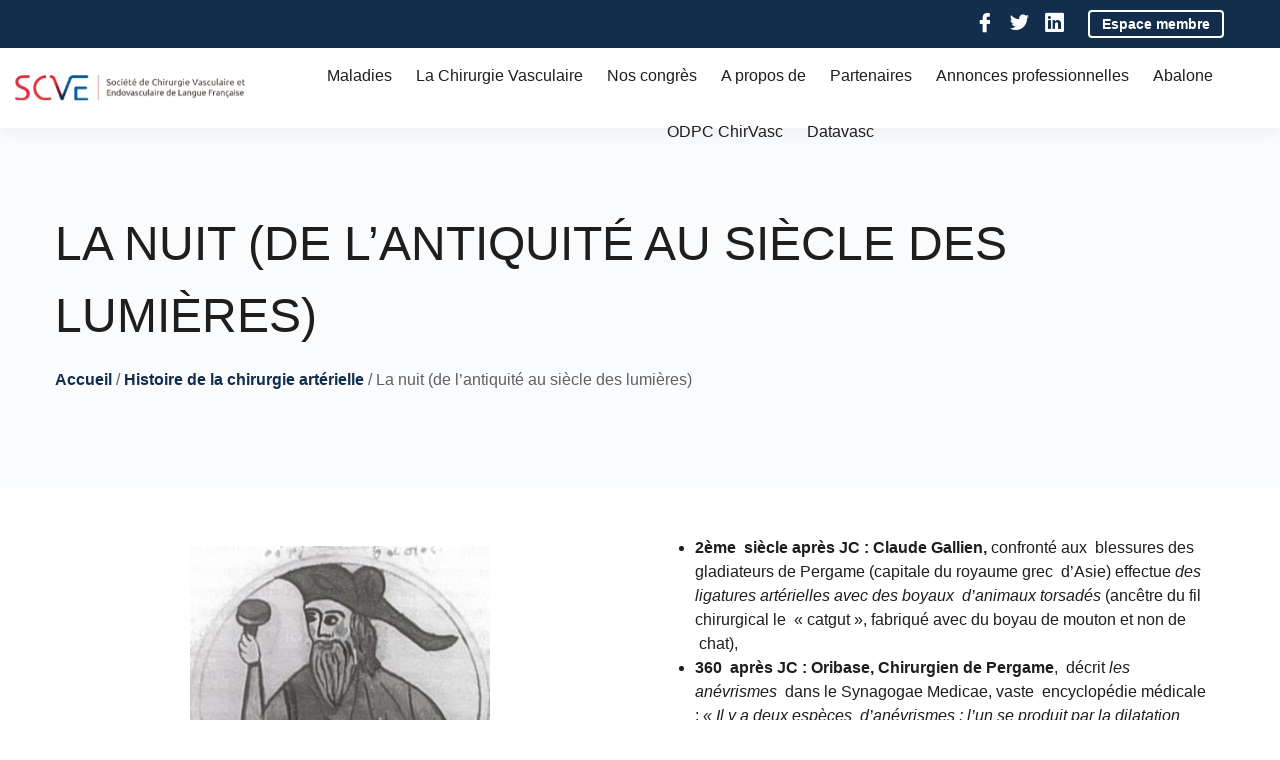

--- FILE ---
content_type: text/html; charset=UTF-8
request_url: http://vasculaire.com/la-nuit-de-lantiquite-au-siecle-des-lumieres
body_size: 5383
content:

<!DOCTYPE html>
<html lang="fr" dir="ltr">
	<head>
		<meta charset="utf-8" />
<meta name="Generator" content="Drupal 10 (https://www.drupal.org); Commerce 2" />
<meta name="MobileOptimized" content="width" />
<meta name="HandheldFriendly" content="true" />
<meta name="viewport" content="width=device-width, initial-scale=1.0" />
<link rel="icon" href="/core/misc/favicon.ico" type="image/vnd.microsoft.icon" />
<link rel="canonical" href="http://vasculaire.com/la-nuit-de-lantiquite-au-siecle-des-lumieres" />
<link rel="shortlink" href="http://vasculaire.com/node/39" />
<link rel="prev" href="/histoire-de-la-chirurgie-arterielle" />
<link rel="up" href="/histoire-de-la-chirurgie-arterielle" />
<link rel="next" href="/laube-les-revolutions-du-19eme-siecle" />

    <title>La nuit (de l’antiquité au siècle des lumières) | Société de Chirurgie Vasculaire et Endovasculaire de Langue Française</title>
    <link rel="apple-touch-icon" sizes="76x76" href="themes/scve/assets/favicon/apple-touch-icon.png">
    <link rel="icon" type="image/png" sizes="32x32" href="themes/scve/assets/favicon/favicon-32x32.png">
    <link rel="icon" type="image/png" sizes="16x16" href="themes/scve/assets/favicon/favicon-16x16.png">
    <link rel="manifest" href="themes/scve/assets/favicon/site.webmanifest">
    <link rel="mask-icon" href="themes/scve/assets/favicon/safari-pinned-tab.svg" color="#122e4c">
    <meta name="msapplication-TileColor" content="#122e4c">
    <meta name="theme-color" content="#ffffff">
    <link rel="stylesheet" media="all" href="/core/modules/system/css/components/align.module.css?t72013" />
<link rel="stylesheet" media="all" href="/core/modules/system/css/components/fieldgroup.module.css?t72013" />
<link rel="stylesheet" media="all" href="/core/modules/system/css/components/container-inline.module.css?t72013" />
<link rel="stylesheet" media="all" href="/core/modules/system/css/components/clearfix.module.css?t72013" />
<link rel="stylesheet" media="all" href="/core/modules/system/css/components/details.module.css?t72013" />
<link rel="stylesheet" media="all" href="/core/modules/system/css/components/hidden.module.css?t72013" />
<link rel="stylesheet" media="all" href="/core/modules/system/css/components/item-list.module.css?t72013" />
<link rel="stylesheet" media="all" href="/core/modules/system/css/components/js.module.css?t72013" />
<link rel="stylesheet" media="all" href="/core/modules/system/css/components/nowrap.module.css?t72013" />
<link rel="stylesheet" media="all" href="/core/modules/system/css/components/position-container.module.css?t72013" />
<link rel="stylesheet" media="all" href="/core/modules/system/css/components/reset-appearance.module.css?t72013" />
<link rel="stylesheet" media="all" href="/core/modules/system/css/components/resize.module.css?t72013" />
<link rel="stylesheet" media="all" href="/core/modules/system/css/components/system-status-counter.css?t72013" />
<link rel="stylesheet" media="all" href="/core/modules/system/css/components/system-status-report-counters.css?t72013" />
<link rel="stylesheet" media="all" href="/core/modules/system/css/components/system-status-report-general-info.css?t72013" />
<link rel="stylesheet" media="all" href="/core/modules/system/css/components/tablesort.module.css?t72013" />
<link rel="stylesheet" media="all" href="/modules/contrib/paragraphs/css/paragraphs.unpublished.css?t72013" />
<link rel="stylesheet" media="all" href="/modules/scve_extended/assets/css/main.css?t72013" />
<link rel="stylesheet" media="all" href="/modules/contrib/simple_popup_blocks/css/simple_popup_blocks.css?t72013" />
<link rel="stylesheet" media="all" href="/themes/scve/assets/css/main.css?t72013" />

    
  </head>

  <body class="path-node page-node-type-page">

    <a href="#main-content" class="visually-hidden focusable skip-link">
      Aller au contenu principal
    </a>
    
      <div class="dialog-off-canvas-main-canvas" data-off-canvas-main-canvas>
    

<header role="banner"  class="branding-header has-nav">

	<div class="logo-wrapper">
		
	<div id="block-marquedusite" class="block block-system-branding-block">
  
    
        <a href="/" rel="home">
      <img src="/themes/scve/logo.svg" alt="Accueil" fetchpriority="high" />
    </a>
      
</div>



	</div>

	<button id="toggle-header" type="button" class="menu-toggle" aria-controls="branding-header-container" aria-expanded="false">
		<span class="lines" aria-hidden="true"></span>
		<span class="lines">
			<i class="label show-for-sr">Toggle main menu on mobile</i>
		</span>
		<span class="lines" aria-hidden="true"></span>
	</button>


	<div id="branding-header-container" class="header-container">

		<div class="pre-header">
			<div class="row content-container">
        
	<div id="block-social-links" class="block block-scve-extended-social-block">
  
      <p class="title block-title title block-title">Social account links</p>
    
      
  <ul class="social-list">

          <li>
        <a href="https://www.facebook.com/vasculaire" target="_blank" rel="nofollow noreferrer noopener">
        <i class="icon sdis-icons icon-facebook" aria-hidden="true"></i>
          <span class="label show-for-sr">Follow us on Facebook</span>
        </a>
      </li>
          <li>
        <a href="https://twitter.com/SCVE_fr" target="_blank" rel="nofollow noreferrer noopener">
        <i class="icon sdis-icons icon-twitter" aria-hidden="true"></i>
          <span class="label show-for-sr">Follow us on Twitter</span>
        </a>
      </li>
          <li>
        <a href="https://www.linkedin.com/in/scvascendovasc" target="_blank" rel="nofollow noreferrer noopener">
        <i class="icon sdis-icons icon-linkedin" aria-hidden="true"></i>
          <span class="label show-for-sr">Follow us on LinkedIn</span>
        </a>
      </li>
    
  </ul>


  </div>
<div id="block-linktouseraccount" class="block block-scve-extended-profile-button">
  
    
      

<a href="/user" class="member-area-link">
    Espace membre
</a>

  </div>



			</div>
		</div>

		<div class="nav-wrapper">
			
	<nav
	role="navigation" class="nav">
				

	
	
					<ul class="menu menu-level--0">
			
				
					
					<li class="menu-item has-sub-menu">

						<a href="/maladies/anevrisme-de-laorte-abdominale" data-drupal-link-system-path="node/2">Maladies</a>

													
	
	
		
				<ul class="menu sub-menu menu-level--1">
				
				
					
					<li class="menu-item">

						<a href="/maladies/anevrisme-de-laorte-abdominale" data-drupal-link-system-path="node/2"> Anévrisme de l&#039;Aorte Abdominale</a>

						
					</li>
				
					
					<li class="menu-item">

						<a href="/maladies/anevrismes-aortiques-thoraco-abdominaux" data-drupal-link-system-path="node/30">Anévrisme aortiques thoraco-abdominaux</a>

						
					</li>
				
					
					<li class="menu-item">

						<a href="/maladies/arterite-des-membres-inferieurs-chez-le-malade-diabetique" data-drupal-link-system-path="node/35">Artérite des membres inférieurs chez le malade diabétique</a>

						
					</li>
				
					
					<li class="menu-item">

						<a href="/maladies/larterite-ou-arteriopathie-obstructive-des-membres-inferieurs" data-drupal-link-system-path="node/33">L&#039;artérite ou artériopathie obstructive des membres inférieurs</a>

						
					</li>
				
					
					<li class="menu-item">

						<a href="/maladies/linsuffisance-renale-chronique" data-drupal-link-system-path="node/37">L&#039;insuffisance rénale chronique</a>

						
					</li>
				
					
					<li class="menu-item">

						<a href="/maladies/les-varices-des-membres-inferieurs" data-drupal-link-system-path="node/27">Les Varices des Membres inférieurs</a>

						
					</li>
				
					
					<li class="menu-item">

						<a href="/maladies/les-vertiges-dorigine-vasculaire" data-drupal-link-system-path="node/34">Les vertiges d&#039;origine vasculaire</a>

						
					</li>
				
					
					<li class="menu-item">

						<a href="/maladies/phlebite-et-embolie-pulmonaire" data-drupal-link-system-path="node/29">Phlébite et embolie pulmonaire</a>

						
					</li>
				
					
					<li class="menu-item">

						<a href="/maladies/prevention-de-latherosclerose" data-drupal-link-system-path="node/31">Prévention de l&#039;athérosclérose</a>

						
					</li>
				
					
					<li class="menu-item">

						<a href="/maladies/stenose-carotidienne" data-drupal-link-system-path="node/28">Sténose carotidienne</a>

						
					</li>
				
					
					<li class="menu-item">

						<a href="/maladies/traumatismes-vasculaires" data-drupal-link-system-path="node/36">Traumatismes vasculaires</a>

						
					</li>
				
			</ul>
			
						
					</li>
				
					
					<li class="menu-item has-sub-menu">

						<a href="">La Chirurgie Vasculaire</a>

													
	
	
		
				<ul class="menu sub-menu menu-level--1">
				
				
					
					<li class="menu-item">

						<a href="/histoire-de-la-chirurgie-arterielle" data-drupal-link-system-path="node/38">Histoire de la chirurgie artérielle</a>

						
					</li>
				
					
					<li class="menu-item">

						<a href="/lorganisation-de-la-chirurgie-vasculaire-en-france" data-drupal-link-system-path="node/46">L&#039;organisation de la chirurgie vasculaire en france</a>

						
					</li>
				
					
					<li class="menu-item">

						<a href="/histoire-de-la-chirurgie-veineuse" data-drupal-link-system-path="node/47">Histoire de la chirurgie veineuse</a>

						
					</li>
				
					
					<li class="menu-item">

						<a href="/comment-devenir-chirurgien-vasculaire" data-drupal-link-system-path="node/56">Comment devenir chirurgien vasculaire ?</a>

						
					</li>
				
			</ul>
			
						
					</li>
				
					
					<li class="menu-item">

						<a href="/les-congres-de-la-scve" data-drupal-link-system-path="node/62">Nos congrès</a>

						
					</li>
				
					
					<li class="menu-item">

						<a href="/conseil-dadministration" data-drupal-link-system-path="node/61">A propos de</a>

						
					</li>
				
					
					<li class="menu-item">

						<a href="/partenaires" data-drupal-link-system-path="node/59">Partenaires</a>

						
					</li>
				
					
					<li class="menu-item">

						<a href="/annonces-professionnelles" data-drupal-link-system-path="node/289">Annonces professionnelles</a>

						
					</li>
				
					
					<li class="menu-item">

						<a href="/abalone" data-drupal-link-system-path="node/485">Abalone</a>

						
					</li>
				
					
					<li class="menu-item">

						<a href="/odpc-chirvasc" data-drupal-link-system-path="node/205">ODPC ChirVasc</a>

						
					</li>
				
					
					<li class="menu-item">

						<a href="/datavasc" data-drupal-link-system-path="node/297">Datavasc</a>

						
					</li>
				
			</ul>
			


	</nav>



		</div>
	</div>

</header>

<main role="main" class="main-content-container">

      
  
      
	

<article data-history-node-id="39" class="page full">

  





<header class="heading content-header">

        

      <div class="title-container">
      
      <h1 class="title page-title" itemprop="name">
<span>La nuit (de l’antiquité au siècle des lumières)</span>
</h1>
      


              <div class="breadcrumb-container">
          <div id="block-breadcrumbs-scve" class="block block-system-breadcrumb-block">
  
      <h2 class="title block-title">Breadcrumbs</h2>
    
        <nav role="navigation" aria-labelledby="system-breadcrumb"  class="breadcrumb-navigation">
    <h2 id="system-breadcrumb" class="visually-hidden">Fil d'Ariane</h2>
    <ol class="breadcrumb">
              <li>
                      <a href="/">Accueil</a>
                  </li>
              <li>
                      <a href="/histoire-de-la-chirurgie-arterielle">Histoire de la chirurgie artérielle</a>
                  </li>
              <li>
                      <span>La nuit (de l’antiquité au siècle des lumières)</span>
                  </li>
          </ol>
  </nav>

  </div>

        </div>
      
    </div>
  
</header>

      <div data-drupal-messages-fallback class="hidden"></div>

  
  <div  class="full-content-container">
          






  <section  class="section paragraph section-text-images type-text-images bk-white image-left">

    
    
    
	<div class="content-container">

		<div class="content-wrapper">

			

							<div class="content">
					<ul>
	<li><strong>2</strong><strong>ème</strong><strong>&nbsp;&nbsp;siècle après JC : Claude Gallien,&nbsp;</strong>confronté aux &nbsp;blessures des gladiateurs de Pergame (capitale du royaume grec &nbsp;d’Asie) effectue&nbsp;<em>des ligatures artérielles avec des boyaux &nbsp;d’animaux torsadés</em>&nbsp;(ancêtre du fil chirurgical le &nbsp;« catgut », fabriqué avec du boyau de mouton et non de &nbsp;chat),</li>
	<li><strong>360 &nbsp;après JC : Oribase, Chirurgien de Pergame</strong>,<strong>&nbsp;&nbsp;</strong>décrit&nbsp;<em>les anévrismes</em>&nbsp;&nbsp;dans le Synagogae Medicae, vaste &nbsp;encyclopédie médicale :&nbsp;<em>« Il y a deux espèces &nbsp;d’anévrismes : l’un se produit par la dilatation locale &nbsp;d’une artère ; c’est de là que la maladie emprunte son &nbsp;nom d’anévrisme, l’autre résulte de la déchirure de l’artère &nbsp;et du passage du sang dans la chair environnante…Il n’est pas &nbsp;raisonnable d’abandonner à eux-mêmes tous les anévrismes, comme &nbsp;l’enseignaient les anciens chirurgiens ; mais il serait &nbsp;extrêmement dangereux de les opérer tous.</em></li>
</ul>

				</div>
			
			

		</div>

		<div class="image-container">
							<img src="/sites/default/files/2020-11/Histoire-de-la-Chirurgie-Vasculaire-Figure1_large.jpg" alt="" />

					</div>

	</div>


  </section>


      






  <section  class="section paragraph section-text type-text bk-blue">

              
    
    
			<div class="content">
			<ul>
	<li><strong>1551 : &nbsp;Ambroise Paré, Chirurgien du Roi Charles IX&nbsp;</strong>(Fig. 2A),<strong>&nbsp;&nbsp;</strong>condamne la cautérisation des plaies vasculaires, si &nbsp;douloureuse qu’elle pouvait entraîner la mort. Il préconise, à &nbsp;sa place, de lier les vaisseaux après les avoir saisis avec&nbsp;<em>une &nbsp;pince angulée munie de mors anti-dérapants</em>&nbsp;dénommée&nbsp;<em>« Bec &nbsp;de Corbin</em>&nbsp;» (Fig. 2B).</li>
</ul>

		</div>
	
	


  </section>


      






  <section  class="section paragraph section-gallery type-gallery bk-blue">

              
    
    
			


	<ul  class="gallery-items reset">
									<li class="item">
					<figure>
														<img srcset="/sites/default/files/styles/max_325x325/public/2020-11/Histoire-de-la-Chirurgie-Vasculaire-Figure2_large.jpg?itok=jtXsNUGt 228w" sizes="(min-width: 1290px) 325px, (min-width: 851px) 25vw, (min-width: 560px) 50vw, 100vw" width="228" height="300" src="/sites/default/files/styles/max_325x325/public/2020-11/Histoire-de-la-Chirurgie-Vasculaire-Figure2_large.jpg?itok=jtXsNUGt" alt="" loading="lazy" />


						
													<figcaption class="caption">Fig. 2 : A : Ambroise Paré (1510-1590), chirurgien et anatomiste français</figcaption>
											</figure>
				</li>
												<li class="item">
					<figure>
														<img srcset="/sites/default/files/styles/max_325x325/public/2020-11/Histoire-de-la-Chirurgie-Vasculaire-Figure2b_large.jpg?itok=sLu-00-I 210w" sizes="(min-width: 1290px) 325px, (min-width: 851px) 25vw, (min-width: 560px) 50vw, 100vw" width="210" height="300" src="/sites/default/files/styles/max_325x325/public/2020-11/Histoire-de-la-Chirurgie-Vasculaire-Figure2b_large.jpg?itok=sLu-00-I" alt="" loading="lazy" />


						
													<figcaption class="caption">Fig 2 : B : Le bec de Corbin, pince crantée recommandée par Ambroise Paré pour les ligatures artérielles (Dix livres de la Chirurgie avec le magasin des instruments nécessaires à icelle – Paris 1564)</figcaption>
											</figure>
				</li>
						</ul>


	

  </section>


      






  <section  class="section paragraph section-text-images type-text-images bk-light image-right">

    
    
    
	<div class="content-container">

		<div class="content-wrapper">

			

							<div class="content">
					<ul>
	<li><strong>1616 : &nbsp;William Harvey, au Collège Royale de médecine de Londres,&nbsp;</strong><em>décrit &nbsp;la circulation sanguine.</em>&nbsp;<em>« Ce que je dois dire est si &nbsp;nouveau que je crains de m’attirer non seulement la jalousie de &nbsp;certains, mais encore l’hostilité de tous »</em>,</li>
	<li><strong>1887 : &nbsp;Jules Péan, Chirurgien dans les Hôpitaux de Saint Antoine et de &nbsp;Saint Louis de Paris,&nbsp;</strong>invente&nbsp;<em>les pinces hémostatiques à &nbsp;crémaillère</em>, ancêtre des pinces et clamps vasculaires actuels.</li>
</ul>

				</div>
			
			

		</div>

		<div class="image-container">
							<img src="/sites/default/files/2020-11/Histoire-de-la-Chirurgie-Vasculaire-Figure3_large.jpg" alt="" />

					</div>

	</div>


  </section>


      






  <section  class="section paragraph section-text-images type-text-images bk-blue image-left">

    
    
    
	<div class="content-container">

		<div class="content-wrapper">

			

							<div class="content">
					<ul>
	<li><strong>1888 : &nbsp;Rudolph Matas, Chirurgien à la Nouvelle-Orléans,&nbsp;</strong>décrit la &nbsp;suture par l’intérieur d’un anévrisme (<em>endoanévrismorraphie &nbsp;par suture artérielle)</em>, après échec d’une ligature d’amont &nbsp;et d’aval d’un anévrisme huméral.</li>
</ul>

				</div>
			
			

		</div>

		<div class="image-container">
							<img src="/sites/default/files/2020-11/Histoire-de-la-Chirurgie-Vasculaire-Figure4_large.jpg" alt="" />

					</div>

	</div>


  </section>


  
  </div>
  
  

</article>



  
        
</main>

<footer class="branding-footer">

  <p class="legals-wrapper">
    Société de Chirurgie Vasculaire et Endovasculaire de Langue Française
    &copy;
    2026
    -
    Tous droits réservés

          |
      <a href="/cgu">
        C.G.U.
      </a>
      </p>
</footer>



  </div>

    
    <script type="application/json" data-drupal-selector="drupal-settings-json">{"path":{"baseUrl":"\/","pathPrefix":"","currentPath":"node\/39","currentPathIsAdmin":false,"isFront":false,"currentLanguage":"fr"},"pluralDelimiter":"\u0003","suppressDeprecationErrors":true,"simple_popup_blocks":{"settings":[{"identifier":"block-views-block-congress-next-congress","uid":"congress","type":"0","css_selector":"1","layout":"4","visit_counts":"0","overlay":"1","trigger_method":"0","trigger_selector":"#custom-css-id","enable_escape":"1","delay":0,"minimize":0,"close":"1","use_time_frequency":"1","time_frequency":"86400","show_minimized_button":0,"width":"400","cookie_expiry":"100","status":"1","trigger_width":null}]},"user":{"uid":0,"permissionsHash":"21386e162069f9e243ea7fd237fb4c7bb263b82cb50820794f6bce54787c5282"}}</script>
<script src="/core/assets/vendor/jquery/jquery.min.js?v=3.7.1"></script>
<script src="/core/assets/vendor/once/once.min.js?v=1.0.1"></script>
<script src="/sites/default/files/languages/fr_MWu6YMrQWzc6evoaXHmlKtKhfHKcLodXNcOW9bF6_7Y.js?t72013"></script>
<script src="/core/misc/drupalSettingsLoader.js?v=10.5.6"></script>
<script src="/core/misc/drupal.js?v=10.5.6"></script>
<script src="/core/misc/drupal.init.js?v=10.5.6"></script>
<script src="/themes/scve/assets/js/main.js?v=1.x"></script>
<script src="/modules/scve_extended/assets/js/main.js?v=1.x"></script>
<script src="/modules/contrib/simple_popup_blocks/js/simple_popup_blocks.js?v=10.5.6"></script>

  </body>
</html>


--- FILE ---
content_type: text/css
request_url: http://vasculaire.com/modules/scve_extended/assets/css/main.css?t72013
body_size: 2365
content:
:root {
  --scve-extended-toolbar-scve-icon: url("[data-uri]");
  --scve-extended-toolbar-user-icon: url("[data-uri]");
}

.toolbar .toolbar-bar .toolbar-icon-scve-admin:before {
  mask-image: var(--scve-extended-toolbar-scve-icon) !important;
  -webkit-mask-image: var(--scve-extended-toolbar-scve-icon) !important;
}

.toolbar .toolbar-bar .toolbar-icon-scve-user:before {
  mask-image: var(--scve-extended-toolbar-user-icon) !important;
  -webkit-mask-image: var(--scve-extended-toolbar-user-icon) !important;
}



--- FILE ---
content_type: text/css
request_url: http://vasculaire.com/themes/scve/assets/css/main.css?t72013
body_size: 31057
content:
@charset "UTF-8";
/**
 * Deprecated palette - use $grey-palette instead
 */
/*map-get($colors-palette, primary);*/
/**
 * Foundation for Sites
 * Version 6.6.3
 * https://get.foundation
 * Licensed under MIT Open Source
 */
.icon-arrow:before, .icon-calendar:before, .icon-check:before, .icon-collection:before, .icon-credit-card:before, .icon-download:before, .icon-event:before, .icon-facebook:before, .icon-instagram:before, .icon-linkedin:before, .icon-membership:before, .icon-moderator:before, .icon-play:before, .icon-pointer:before, .icon-show:before, .icon-twitter:before, .icon-warning:before, .icon-youtube:before, .tns-outer .tns-controls > [data-controls]:before, .branding-header .header-container .nav-wrapper .search-wrapper #views-exposed-form-search-page .form-submit:before, .block-scve-extended-membership-block .first-step > .content-container .content-wrapper .membership-message .link:after, .paragraph.type-congress-resource-item .files-container a:after, .webinar.full > .content-container > .content-wrapper .subjects-container .section-webinar-replay-subject .timecode-wrapper .timecode.button:before {
  font-family: "scve-icons";
  font-style: normal;
  font-variant: normal;
  font-weight: normal;
  text-decoration: none;
  text-transform: none; }

.icon-arrow:before {
  content: ""; }

.icon-calendar:before {
  content: ""; }

.icon-check:before {
  content: ""; }

.icon-collection:before {
  content: ""; }

.icon-credit-card:before {
  content: ""; }

.icon-download:before {
  content: ""; }

.icon-event:before {
  content: ""; }

.icon-facebook:before {
  content: ""; }

.icon-instagram:before {
  content: ""; }

.icon-linkedin:before {
  content: ""; }

.icon-membership:before {
  content: ""; }

.icon-moderator:before {
  content: ""; }

.icon-play:before {
  content: ""; }

.icon-pointer:before {
  content: ""; }

.icon-show:before {
  content: ""; }

.icon-twitter:before {
  content: ""; }

.icon-warning:before {
  content: ""; }

.icon-youtube:before {
  content: ""; }

.row, .layout.layout--twocol, .layout.layout--twocol-section, .layout.layout--twocol-bricks, .section-text-images .content-container, .section-articles .articles-container, .section-gallery .gallery-items, .section-partners .partners-container, .block-scve-extended-membership-block .first-step > .content-container, .view-member-directory-member-directory .views-exposed-form, .section-event > .content-container, .paragraph.type-webinars > .view, .article.teaser, .congress.teaser > .content-container, .page-node-type-congress .congress.full > .congress-heading > .content-container, .page-node-type-congress .congress.full > .content-container, .job.full > .content-container, .webinar.full > .content-container, .page-node-type-resources .resources.full, .path-user-preview .member-profile-container, .scve-membership.full .heading .title-wrapper, .scve-membership.full > .content-container, .path-checkout .commerce-checkout-flow .layout-checkout-form.with-sidebar {
  max-width: 75rem;
  margin-right: auto;
  margin-left: auto;
  display: flex;
  flex-flow: row wrap; }

.branding-header .header-container .nav-wrapper, .branding-header .header-container .nav-wrapper .nav .menu.menu-level--0, .heading, .section-deseases .deseases-container, .article.full .heading, .page-node-type-abstract .abstract.full > .content-container, .user-form-page, .path-checkout .page-header {
  max-width: none;
  margin-right: auto;
  margin-left: auto;
  display: flex;
  flex-flow: row wrap; }

.address-container-inline, .form-steps, .js-tabs .js-tablist, .section-jobs > .content-container .view-job-list, .user-form .form-actions, .user-login-form .form-actions, form.user-pass .form-actions, .block-scve-extended-membership-block form .form-actions, .view-webinar-last-webinar-userpanel, .order.overview .title-wrapper, .order.overview > .content, .order.overview .payment .payment-badge .icon, .abstracts-session.row-item, .abstracts-session.row-item .state-wrapper, .rates-table .table-row, .rates-table .table-row td.user, .abstract.row-item, .congress.teaser > .content-container .infos-container .program-container .document-list, body.page-node-type-information-sheet .information-sheet-heading, body.page-node-type-information-sheet .information-sheet-heading .controls, .information-sheet.full .sheet-header, .information-sheet.full .sheet-header .logo-container, .information-sheet.full .member-header, .information-sheet.full .sheet-footer .sign-container, .webinar.full > .content-container > .content-wrapper .subjects-container .section-webinar-replay-subject .document-list, .page-node-type-resources .resources.full > .heading-container, .path-user.administrable-user .user-header > .content-container .local-menu-container .local-tasks ul, .path-user-preview .member-profile-container .member-header .admin-links, .path-user-preview .member-profile-container .member-content-container .contact-container .contact-wrapper, .user.user-map-tooltip .title-wrapper, .scve-membership.full > .content-container .membership-container .membership .member, .scve-membership.full > .content-container .extras-container .block .empty-value {
  max-width: none;
  margin-right: auto;
  margin-left: auto;
  display: flex;
  flex-flow: row wrap; }

.button.icon,
.button.icon .icon, .button.with-icon, .links-nav .links-list, .social-list, .form-steps .step, .pager ul, .spb-controls .spb_close,
.spb-controls .spb_minimize, .breadcrumb, .tags, .tns-outer .tns-controls > [data-controls], .branding-header .logo-wrapper, .branding-header .logo-wrapper .logo, .branding-header .header-container, .branding-header .header-container .nav-wrapper .nav .menu.menu-level--0 > li > a, .branding-header .header-container .nav-wrapper .search-wrapper #views-exposed-form-search-page .form-submit, .section-text-images .content-container .image-container, .block-scve-extended-membership-block .first-step > .content-container .details-wrapper .membership-details .icon, .block-scve-extended-membership-block .first-step > .content-container .details-wrapper .membership-details .items .item.with-price, .view-webinar.view-webinar-other-list .views-exposed-form, .view-webinar.view-webinar-other-webinar, .order.overview .payment, .paragraph.type-video .items-container, .event.teaser, .event.upcoming, .webinar.upcoming, .event.teaser > .content-container .title-container .date-badge, .event.upcoming > .content-container .title-container .date-badge, .webinar.upcoming > .content-container .title-container .date-badge, .event.teaser > .content-container .program-container .program-wrapper, .event.upcoming > .content-container .program-container .program-wrapper, .webinar.upcoming > .content-container .program-container .program-wrapper, .event.teaser > .content-container .program-container .section-documents .document-list, .event.upcoming > .content-container .program-container .section-documents .document-list, .webinar.upcoming > .content-container .program-container .section-documents .document-list, .article.teaser .content-container .infos .publish-date, .article.full .heading .title-wrapper .publish-date, .desease.teaser, .desease.teaser .icon-container, .desease.teaser .icon-container .icon-wrapper,
.desease.teaser .icon-container .picture, .desease.teaser .content-wrapper, .desease.full.with-icon .heading .icon-container, .desease.full.with-icon .heading .icon-container .icon-wrapper,
.desease.full.with-icon .heading .icon-container .picture, .abstracts-table .abstract, .abstracts-table .abstract.owner-view .rates-list, .abstracts-table .abstract.owner-view .rates-list li, .congress.teaser > .content-container .infos-container .title-wrapper .pre-title, .congress.teaser > .content-container .infos-container .title-wrapper .dates-wrapper, .page-node-type-congress .congress.full > .congress-heading > .content-container > .title-wrapper > .dates-wrapper, .information-sheet.list-item, .information-sheet.list-item .controls, .information-sheet.list-item .controls .link-wrapper .link, body.page-node-type-information-sheet .information-sheet-heading .controls .print-link, .job .badge-list, .job.teaser > .content-container > .content-wrapper .information-wrapper, .webinar.full > .content-container > .content-wrapper .title-container, .webinar.full > .content-container > .content-wrapper .moderators-list, .webinar.full > .content-container > .content-wrapper .moderators-list .icon, .webinar.full > .content-container > .content-wrapper .subjects-container .section-webinar-replay-subject, .webinar.full > .content-container > .content-wrapper .subjects-container .section-webinar-replay-subject .timecode-wrapper .timecode.button, .user-form-page > .page-container, .path-user.administrable-user .user-header > .content-container .pre-header, .path-user.administrable-user .user-header > .content-container .title-wrapper, .path-user-preview .member-profile-container .member-sidebar .sidebar-content .name-wrapper, .user.user-map-tooltip .picture-container .picture-wrapper, .user.directory-row, .user.directory-row .picture-wrapper, .scve-membership.full .heading .title-wrapper .controls, .scve-membership.full .heading .title-wrapper .controls .print-link, .scve-membership.full > .content-container .membership-container .membership .membership-title .icon, .scve-membership.full > .content-container .membership-container .membership .member .link .icon, .scve-membership.list-item, .scve-membership.list-item .link {
  display: flex; }

/**
*
* Flex grid columns placeholder
* @see src/scss/_settings
*
**/
.rates-table .table-row td,
.rates-table .table-row th, .user.directory-row .phone-wrapper {
  flex: 0 0 50%;
  max-width: 50%;
  padding-right: 0.625rem;
  padding-left: 0.625rem; }

.layout.layout--twocol > .layout-region, .layout.layout--twocol-section > .layout-region, .layout.layout--twocol-bricks > .layout-region, .section-text-images .content-container .content-wrapper, .section-text-images .content-container .image-container, .section-deseases .deseases-container .desease.teaser, .section-articles .articles-container .article-wrapper, .section-gallery .gallery-items .item, .section-partners .partners-container .partner.teaser, .section-jobs > .content-container .view-job-list > .job.teaser, .section-jobs > .content-container .view-job-list .pager, .block-scve-extended-membership-block .first-step > .content-container .content-wrapper, .block-scve-extended-membership-block .first-step > .content-container .details-wrapper, .view-webinar.view-webinar-other-webinar > .views-row, .view-webinar-last-webinar-userpanel > .views-row, .view-taxonomy-ressource-collection > .view-row, .section-event > .content-container > .title-wrapper, .section-event > .content-container > .view, .paragraph.type-webinars > .view > .views-row, .paragraph.type-video .items-container > .title, .paragraph.type-video .items-container > .item, .article.full .heading .title-wrapper, .article.full .heading .image-wrapper, .abstracts-session.row-item .column, .abstract.row-item .column, .page-node-type-abstract .abstract-contact .block, .field-comments-wrapper .instructions-container .instructions-wrapper .instruction, .congress.teaser > .content-container .infos-container, .congress.teaser > .content-container .image-container, .page-node-type-congress .congress.full > .congress-heading > .content-container > .image-wrapper, .page-node-type-congress .congress.full > .congress-heading > .content-container > .title-wrapper, .page-node-type-congress .congress.full > .content-container > .full-content-container, .page-node-type-congress .congress.full > .content-container > .sidebar, .job.full > .content-container > .content-wrapper, .webinar.full > .content-container > .content-wrapper, .webinar.full > .content-container > .region-sidebar, .page-node-type-resources .resources.full > .heading-container .heading, .page-node-type-resources .resources.full > .content-container, .page-node-type-resources .resources.full > .properties-container, .user-form-page > .page-container, .path-user-preview .member-profile-container .member-header, .path-user-preview .member-profile-container .member-sidebar, .path-user-preview .member-profile-container .member-content-container, .path-user-preview .member-profile-container .member-content-container .contact-container .contact-wrapper .contact-block, .user.directory-row .establishment-wrapper, .user.directory-row .address-wrapper, .scve-membership.full > .content-container .membership-container, .scve-membership.full > .content-container .extras-container, .path-checkout .page-header .title-wrapper, .path-checkout .commerce-checkout-flow .layout-checkout-form.with-sidebar .layout-region {
  flex: 0 0 100%;
  max-width: 100%;
  padding-right: 0.625rem;
  padding-left: 0.625rem; }

.block-scve-extended-membership-block form > fieldset, .block-scve-extended-membership-block form .form-actions, .order.overview > .content .information, .information-sheet.full .sheet-header .logo-container, .information-sheet.full .sheet-header .title-wrapper, .information-sheet.full .member-header .information-wrapper, .information-sheet.full .member-header .member-wrapper, .information-sheet.full .sheet-footer .sign-container .sign-wrapper, .job.full > .content-container > .information-container, .page-node-type-resources .resources.full > .heading-container, .page.full .heading .image-wrapper, .user-form-page > .picture-container {
  flex: 0 0 100%;
  max-width: 100%;
  padding-right: 0;
  padding-left: 0; }

@media print, screen and (min-width: 40em) {
  .abstracts-session.row-item .column, .abstract.row-item .column, .page-node-type-congress .congress.full > .congress-heading > .content-container > .image-wrapper, .page-node-type-congress .congress.full > .congress-heading > .content-container > .title-wrapper {
    flex: 0 0 33.33333%;
    max-width: 33.33333%;
    padding-right: 0.9375rem;
    padding-left: 0.9375rem; } }

@media print, screen and (min-width: 40em) {
  .section-deseases .deseases-container .desease.teaser, .section-articles .articles-container .article-wrapper, .section-gallery .gallery-items .item, .section-partners .partners-container .partner.teaser, .section-jobs > .content-container .view-job-list > .job.teaser, .view-webinar.view-webinar-other-webinar > .views-row, .view-webinar-last-webinar-userpanel > .views-row, .view-taxonomy-ressource-collection > .view-row, .paragraph.type-webinars > .view > .views-row, .paragraph.type-video .items-container.items-count-2 > .item, .field-comments-wrapper .instructions-container .instructions-wrapper .instruction, .path-user-preview .member-profile-container .member-content-container .contact-container .contact-wrapper .contact-block, .user.directory-row .establishment-wrapper, .user.directory-row .address-wrapper {
    flex: 0 0 50%;
    max-width: 50%;
    padding-right: 0.9375rem;
    padding-left: 0.9375rem; } }

@media print, screen and (min-width: 40em) {
  .order.overview > .content .information, .information-sheet.full .member-header .information-wrapper, .information-sheet.full .member-header .member-wrapper, .information-sheet.full .sheet-footer .sign-container .sign-wrapper {
    flex: 0 0 50%;
    max-width: 50%;
    padding-right: 0;
    padding-left: 0; } }

@media print, screen and (min-width: 40em) {
  .section-text-images .content-container .content-wrapper, .section-text-images .content-container .image-container, .article.full .heading .title-wrapper, .article.full .heading .image-wrapper, .page-node-type-abstract .abstract-contact .block, .user.directory-row .username {
    flex: 0 0 83.33333%;
    max-width: 83.33333%;
    padding-right: 0.9375rem;
    padding-left: 0.9375rem; } }

@media print, screen and (min-width: 40em) {
  .layout.layout--twocol > .layout-region, .layout.layout--twocol-section > .layout-region, .layout.layout--twocol-bricks > .layout-region, .section-jobs > .content-container .view-job-list .pager, .block-scve-extended-membership-block .first-step > .content-container .content-wrapper, .block-scve-extended-membership-block .first-step > .content-container .details-wrapper, .section-event > .content-container > .title-wrapper, .section-event > .content-container > .view, .paragraph.type-video .items-container > .title, .paragraph.type-video .items-container > .item, .congress.teaser > .content-container .infos-container, .congress.teaser > .content-container .image-container, .job.full > .content-container > .content-wrapper, .webinar.full > .content-container > .content-wrapper, .webinar.full > .content-container > .region-sidebar, .page-node-type-resources .resources.full > .heading-container .heading, .page-node-type-resources .resources.full > .content-container, .page-node-type-resources .resources.full > .properties-container, .path-user-preview .member-profile-container .member-header, .path-user-preview .member-profile-container .member-sidebar, .path-user-preview .member-profile-container .member-content-container, .scve-membership.full > .content-container .membership-container, .scve-membership.full > .content-container .extras-container, .path-checkout .page-header .title-wrapper, .path-checkout .commerce-checkout-flow .layout-checkout-form.with-sidebar .layout-region {
    flex: 0 0 100%;
    max-width: 100%;
    padding-right: 0.9375rem;
    padding-left: 0.9375rem; } }

@media print, screen and (min-width: 40em) {
  .block-scve-extended-membership-block form .form-actions, .information-sheet.full .sheet-header .logo-container, .information-sheet.full .sheet-header .title-wrapper, .job.full > .content-container > .information-container, .page.full .heading .image-wrapper {
    flex: 0 0 100%;
    max-width: 100%;
    padding-right: 0;
    padding-left: 0; } }

@media print, screen and (min-width: 64em) {
  .user.directory-row .phone-wrapper {
    flex: 0 0 16.66667%;
    max-width: 16.66667%;
    padding-right: 0.9375rem;
    padding-left: 0.9375rem; } }

@media print, screen and (min-width: 64em) {
  .layout.layout--twocol-section.layout--twocol-section--25-75 > .layout-region-first, .layout.layout--twocol-section.layout--twocol-section--75-25 > .layout-region-second, body.page-node-type-information-sheet .information-sheet-heading .controls, .user.directory-row .username, .user.directory-row .establishment-wrapper, .user.directory-row .address-wrapper, .scve-membership.full .heading .title-wrapper .controls {
    flex: 0 0 25%;
    max-width: 25%;
    padding-right: 0.9375rem;
    padding-left: 0.9375rem; } }

@media print, screen and (min-width: 64em) {
  .layout.layout--twocol-section.layout--twocol-section--33-67 > .layout-region-first, .layout.layout--twocol-section.layout--twocol-section--67-33 > .layout-region-second, .section-deseases .deseases-container .desease.teaser, .section-articles .articles-container .article-wrapper, .section-gallery .gallery-items .item, .section-partners .partners-container .partner.teaser, .section-jobs > .content-container .view-job-list > .job.teaser, .view-webinar.view-webinar-other-webinar > .views-row, .view-taxonomy-ressource-collection > .view-row, .paragraph.type-webinars > .view > .views-row, .paragraph.type-video .items-container.items-count-3 > .item, .page-node-type-congress .congress.full > .content-container > .sidebar, .webinar.full > .content-container > .region-sidebar, .page-node-type-resources .resources.full > .properties-container, .path-checkout .commerce-checkout-flow .layout-checkout-form.with-sidebar .layout-region.layout-region-checkout-secondary {
    flex: 0 0 33.33333%;
    max-width: 33.33333%;
    padding-right: 0.9375rem;
    padding-left: 0.9375rem; } }

@media print, screen and (min-width: 64em) {
  .user-form-page > .picture-container {
    flex: 0 0 33.33333%;
    max-width: 33.33333%;
    padding-right: 0;
    padding-left: 0; } }

@media print, screen and (min-width: 64em) {
  .job.full > .content-container > .information-container, .path-user-preview .member-profile-container .member-sidebar, .scve-membership.full > .content-container .membership-container {
    flex: 0 0 41.66667%;
    max-width: 41.66667%;
    padding-right: 0.9375rem;
    padding-left: 0.9375rem; } }

@media print, screen and (min-width: 64em) {
  .information-sheet.full .member-header .information-wrapper, .information-sheet.full .member-header .member-wrapper, .information-sheet.full .sheet-footer .sign-container .sign-wrapper {
    flex: 0 0 41.66667%;
    max-width: 41.66667%;
    padding-right: 0;
    padding-left: 0; } }

@media print, screen and (min-width: 64em) {
  .layout.layout--twocol > .layout-region, .layout.layout--twocol-section > .layout-region, .layout.layout--twocol-bricks > .layout-region, .section-text-images .content-container .content-wrapper, .section-text-images .content-container .image-container, .block-scve-extended-membership-block .first-step > .content-container .content-wrapper, .block-scve-extended-membership-block .first-step > .content-container .details-wrapper, .section-event > .content-container > .title-wrapper, .section-event > .content-container > .view, .article.full .heading .title-wrapper, .article.full .heading .image-wrapper, .page-node-type-abstract .abstract-contact .block, .congress.teaser > .content-container .infos-container, .congress.teaser > .content-container .image-container, .page-node-type-congress .congress.full > .congress-heading > .content-container > .image-wrapper, .page-node-type-congress .congress.full > .congress-heading > .content-container > .title-wrapper, .page.full .heading .image-wrapper + .title-container {
    flex: 0 0 50%;
    max-width: 50%;
    padding-right: 0.9375rem;
    padding-left: 0.9375rem; } }

@media print, screen and (min-width: 64em) {
  .information-sheet.full .sheet-header .logo-container, .information-sheet.full .sheet-header .title-wrapper, .page.full .heading .image-wrapper {
    flex: 0 0 50%;
    max-width: 50%;
    padding-right: 0;
    padding-left: 0; } }

@media print, screen and (min-width: 64em) {
  .job.full > .content-container > .content-wrapper, .path-user-preview .member-profile-container .member-content-container, .scve-membership.full > .content-container .extras-container {
    flex: 0 0 58.33333%;
    max-width: 58.33333%;
    padding-right: 0.9375rem;
    padding-left: 0.9375rem; } }

@media print, screen and (min-width: 64em) {
  .layout.layout--twocol-section.layout--twocol-section--33-67 > .layout-region-second, .layout.layout--twocol-section.layout--twocol-section--67-33 > .layout-region-first, .page-node-type-congress .congress.full > .content-container > .full-content-container, .webinar.full > .content-container > .content-wrapper, .page-node-type-resources .resources.full > .heading-container .heading, .page-node-type-resources .resources.full > .content-container, .user-form-page > .page-container, .path-checkout .commerce-checkout-flow .layout-checkout-form.with-sidebar .layout-region.layout-region-checkout-main, .path-checkout .commerce-checkout-flow .layout-checkout-form.with-sidebar .layout-region.layout-region-checkout-footer {
    flex: 0 0 66.66667%;
    max-width: 66.66667%;
    padding-right: 0.9375rem;
    padding-left: 0.9375rem; } }

@media print, screen and (min-width: 64em) {
  .layout.layout--twocol-section.layout--twocol-section--25-75 > .layout-region-second, .layout.layout--twocol-section.layout--twocol-section--75-25 > .layout-region-first, body.page-node-type-information-sheet .information-sheet-heading .page-title {
    flex: 0 0 75%;
    max-width: 75%;
    padding-right: 0.9375rem;
    padding-left: 0.9375rem; } }

@media print, screen and (min-width: 64em) {
  .webinar.full.no-sidebar > .content-container .content-wrapper {
    flex: 0 0 83.33333%;
    max-width: 83.33333%;
    padding-right: 0.9375rem;
    padding-left: 0.9375rem; } }

@media print, screen and (min-width: 64em) {
  .layout.layout--twocol > .layout-region-top, .layout.layout--twocol > .layout-region-bottom, .layout.layout--twocol-bricks > .layout-region-top, .layout.layout--twocol-bricks > .layout-region-bottom, .layout.layout--twocol-bricks > .layout-region-middle {
    flex: 0 0 100%;
    max-width: 100%;
    padding-right: 0.9375rem;
    padding-left: 0.9375rem; } }

@media screen and (min-width: 75em) {
  .branding-header .header-container .nav-wrapper .search-wrapper {
    flex: 0 0 8.33333%;
    max-width: 8.33333%;
    padding-right: 0.9375rem;
    padding-left: 0.9375rem; } }

@media screen and (min-width: 75em) {
  .user.directory-row .username {
    flex: 0 0 16.66667%;
    max-width: 16.66667%;
    padding-right: 0.9375rem;
    padding-left: 0.9375rem; } }

@media screen and (min-width: 75em) {
  .page-node-type-congress .congress.full > .content-container > .sidebar {
    flex: 0 0 25%;
    max-width: 25%;
    padding-right: 0.9375rem;
    padding-left: 0.9375rem; } }

@media screen and (min-width: 75em) {
  .job.full > .content-container > .information-container, .path-user-preview .member-profile-container .member-sidebar, .user.directory-row .establishment-wrapper, .scve-membership.full > .content-container .membership-container {
    flex: 0 0 33.33333%;
    max-width: 33.33333%;
    padding-right: 0.9375rem;
    padding-left: 0.9375rem; } }

@media screen and (min-width: 75em) {
  .block-scve-extended-membership-block .first-step > .content-container .details-wrapper, .section-event > .content-container > .title-wrapper {
    flex: 0 0 41.66667%;
    max-width: 41.66667%;
    padding-right: 0.9375rem;
    padding-left: 0.9375rem; } }

@media screen and (min-width: 75em) {
  .user-form-page > .picture-container {
    flex: 0 0 41.66667%;
    max-width: 41.66667%;
    padding-right: 0;
    padding-left: 0; } }

@media screen and (min-width: 75em) {
  .block-scve-extended-membership-block .first-step > .content-container .content-wrapper, .section-event > .content-container > .view, .user-form-page > .page-container {
    flex: 0 0 58.33333%;
    max-width: 58.33333%;
    padding-right: 0.9375rem;
    padding-left: 0.9375rem; } }

@media screen and (min-width: 75em) {
  .job.full > .content-container > .content-wrapper, .path-user-preview .member-profile-container .member-content-container, .scve-membership.full > .content-container .extras-container {
    flex: 0 0 66.66667%;
    max-width: 66.66667%;
    padding-right: 0.9375rem;
    padding-left: 0.9375rem; } }

@media screen and (min-width: 75em) {
  .page-node-type-congress .congress.full > .content-container > .full-content-container {
    flex: 0 0 75%;
    max-width: 75%;
    padding-right: 0.9375rem;
    padding-left: 0.9375rem; } }

@media screen and (min-width: 75em) {
  .branding-header .header-container .nav-wrapper .nav {
    flex: 0 0 91.66667%;
    max-width: 91.66667%;
    padding-right: 0.9375rem;
    padding-left: 0.9375rem; } }

@media screen and (min-width: 75em) {
  .field-comments-wrapper .instructions-container .instructions-wrapper .instruction {
    flex: 0 0 100%;
    max-width: 100%;
    padding-right: 0.9375rem;
    padding-left: 0.9375rem; } }

@media screen and (min-width: 75em) {
  .branding-header:not(.has-search) .header-container .nav-wrapper .nav {
    flex: 0 0 100%;
    max-width: 100%;
    padding-right: 0;
    padding-left: 0; } }

@media screen and (min-width: 90em) {
  .branding-header .header-container .nav-wrapper .search-wrapper {
    flex: 0 0 25%;
    max-width: 25%;
    padding-right: 0.9375rem;
    padding-left: 0.9375rem; } }

@media screen and (min-width: 90em) {
  .branding-header .header-container .nav-wrapper .nav {
    flex: 0 0 75%;
    max-width: 75%;
    padding-right: 0.9375rem;
    padding-left: 0.9375rem; } }

.information-sheet.list-item .controls .link-wrapper, .information-sheet.list-item .controls .link-wrapper .link {
  padding-left: 0.625rem; }

.information-sheet.list-item .controls .link-wrapper, .information-sheet.list-item .controls .link-wrapper .link, .order.overview .title-wrapper .order-title {
  padding-right: 0.625rem; }

.branding-header .header-container, .branding-header .header-container .nav-wrapper .nav .menu.menu-level--0 > li > a, .desease.teaser, .desease.teaser .content-wrapper, .abstracts-table .abstract.owner-view .rates-list li, .job.teaser > .content-container, .job.teaser > .content-container > .content-wrapper, .user-form-page > .page-container {
  flex-direction: column; }

.congress.teaser > .content-container .infos-container .title-wrapper .pre-title {
  justify-content: flex-start;
  align-items: flex-end; }

.js-form-type-checkbox input[type="checkbox"] + label, .breadcrumb, .heading, .block-scve-extended-membership-block .first-step > .content-container .content-wrapper .membership-message .link, .event.teaser > .content-container .title-container, .event.upcoming > .content-container .title-container, .webinar.upcoming > .content-container .title-container, .event.teaser > .content-container .program-container .program-wrapper, .event.upcoming > .content-container .program-container .program-wrapper, .webinar.upcoming > .content-container .program-container .program-wrapper, .event.teaser > .content-container .program-container .section-documents .document-list, .event.upcoming > .content-container .program-container .section-documents .document-list, .webinar.upcoming > .content-container .program-container .section-documents .document-list, .article.full .heading, .rates-table .table-row, .rates-table .table-row td.user, .congress.teaser > .content-container .infos-container .title-wrapper .dates-wrapper, .page-node-type-congress .congress.full > .congress-heading > .content-container > .title-wrapper > .dates-wrapper, .information-sheet.full .sheet-header .logo-container, .job .badge-list, .webinar.full > .content-container > .content-wrapper .title-container .categories-list, .webinar.full > .content-container > .content-wrapper .moderators-list, .webinar.full > .content-container > .content-wrapper .subjects-container .section-webinar-replay-subject, .path-user-preview .member-profile-container .member-header .admin-links, .path-user-preview .member-profile-container .member-sidebar .sidebar-content .name-wrapper, .user.directory-row, .scve-membership.list-item {
  justify-content: flex-start;
  align-items: center; }

.page-node-type-abstracts-session .heading {
  justify-content: flex-start; }

.block-scve-extended-membership-block form .form-actions, .order.overview .payment, .abstracts-session.row-item .state-wrapper, .abstracts-table .abstract.owner-view .rates-list li, .information-sheet.list-item .controls, body.page-node-type-information-sheet .information-sheet-heading .controls, .scve-membership.full .heading .title-wrapper .controls {
  justify-content: flex-end;
  align-items: center; }

@media print, screen and (min-width: 40em) {
  .webinar.full > .content-container > .content-wrapper .title-container .categories-list {
    justify-content: flex-end;
    align-items: center; } }

@media screen and (min-width: 75em) {
  .branding-header .header-container .pre-header .content-container {
    justify-content: flex-end;
    align-items: center; } }

.user-form .form-actions, .user-login-form .form-actions, form.user-pass .form-actions, .information-sheet.full .sheet-footer .sign-container {
  justify-content: flex-end; }

.view-member-directory-member-directory .views-exposed-form {
  justify-content: center;
  align-items: flex-end; }

.button.icon,
.button.icon .icon, .social-list, .form-steps, .form-steps .step, .form-steps .step::before, .pager ul, .spb-controls .spb_close,
.spb-controls .spb_minimize, .tns-outer .tns-controls > [data-controls], .branding-header .logo-wrapper, .branding-header .logo-wrapper .logo, .branding-header .header-container .nav-wrapper .search-wrapper #views-exposed-form-search-page .form-submit, .section-text-images .content-container, .section-text-images .content-container .image-container, .block-scve-extended-membership-block .first-step > .content-container .details-wrapper .membership-details .icon, .block-scve-extended-membership-block .first-step > .content-container .details-wrapper .membership-details .form-actions, .order.overview .payment .payment-badge .icon, .section-event > .content-container, .event.teaser > .content-container .title-container .date-badge, .event.upcoming > .content-container .title-container .date-badge, .webinar.upcoming > .content-container .title-container .date-badge, .page-node-type-page.tw-abalone .paragraph.type-documents .documents-table tbody tr .download-wrapper .download-link > .icon, .page-node-type-page.tw-abalone .paragraph.type-documents .documents-table tbody tr > .lang > .value, .page-node-type-page.tw-abalone .paragraph.type-partners > .partners-container .partner.teaser > .logo-wrapper, .desease.teaser .icon-container, .desease.teaser .icon-container .icon-wrapper,
.desease.teaser .icon-container .picture, .desease.full.with-icon .heading .icon-container, .desease.full.with-icon .heading .icon-container .icon-wrapper,
.desease.full.with-icon .heading .icon-container .picture, .page-node-type-congress .congress.full > .congress-heading > .content-container, .information-sheet.list-item .controls .link-wrapper .link, body.page-node-type-information-sheet .information-sheet-heading .controls .print-link, .webinar.full > .content-container > .content-wrapper .moderators-list .icon, .user.user-map-tooltip .picture-container .picture-wrapper, .user.directory-row .picture-wrapper, .scve-membership.full .heading .title-wrapper .controls .print-link, .scve-membership.full > .content-container .membership-container .membership .membership-title .icon, .scve-membership.full > .content-container .membership-container .membership .member .link .icon, .scve-membership.full > .content-container .extras-container .block .empty-value, .scve-membership.list-item .link, .path-checkout .page-header {
  justify-content: center;
  align-items: center; }

@media print, screen and (max-width: 74.99875em) {
  .branding-header .header-container .pre-header .content-container {
    justify-content: center;
    align-items: center; } }

@media screen and (min-width: 75em) {
  .branding-header .header-container .nav-wrapper .nav .menu.menu-level--0 > li > a {
    justify-content: center;
    align-items: center; } }

.branding-header .header-container .nav-wrapper, .branding-header .header-container .nav-wrapper .nav .menu.menu-level--0, .section-text .links-wrapper .links-list, .section-deseases .deseases-container, .section-gallery .gallery-items, .section-partners .partners-container, .page-node-type-abstract .abstract.full > .content-container, .webinar.full.no-sidebar > .content-container {
  justify-content: center; }

.path-user-preview .member-profile-container {
  justify-content: space-between;
  align-items: flex-start; }

.view-webinar.view-webinar-other-list .views-exposed-form {
  justify-content: space-between;
  align-items: flex-end; }

.button.with-icon, .block-scve-extended-membership-block .first-step > .content-container .details-wrapper .membership-details .items .item.with-price, .order.overview .title-wrapper, .desease.teaser .content-wrapper, .abstracts-session.row-item, .abstract.row-item, .information-sheet.list-item, body.page-node-type-information-sheet .information-sheet-heading, .job.teaser > .content-container > .content-wrapper .information-wrapper, .user-form-page > .page-container, .path-user.administrable-user .user-header > .content-container .pre-header, .path-user.administrable-user .user-header > .content-container .title-wrapper, .user.user-map-tooltip .title-wrapper, .scve-membership.full .heading .title-wrapper, .scve-membership.full > .content-container .membership-container .membership .member .link {
  justify-content: space-between;
  align-items: center; }

.address-container-inline, .abstracts-table .abstract.member-view, .information-sheet.full .member-header, .job.teaser > .content-container, .job.teaser > .content-container > .content-wrapper, .path-user-preview .member-profile-container .member-content-container .contact-container .contact-wrapper {
  justify-content: space-between; }

.links-nav .links-list, .tags, .block-scve-extended-membership-block .first-step > .content-container, .article.teaser .content-container .infos .publish-date, .article.full .heading .title-wrapper .publish-date, .page-node-type-page.tw-abalone .paragraph.type-documents .documents-table thead > tr, .page-node-type-page.tw-abalone .paragraph.type-documents .documents-table tbody > tr, .page-node-type-page.tw-abalone .paragraph.type-documents .documents-table tfoot > tr, .abstracts-table .abstract, .job.teaser > .content-container > .content-wrapper .information-wrapper .information, .webinar.full > .content-container > .content-wrapper .title-container, .scve-membership.full > .content-container .membership-container .membership .member {
  align-items: center; }

.article.teaser .content-container {
  align-self: flex-end; }

.branding-header .header-container .nav-wrapper .search-wrapper {
  align-self: center; }

ul.reset, .form-steps, .block-scve-extended-membership-block .first-step > .content-container .details-wrapper .membership-details .items, .job .badge-list, .job.teaser > .content-container > .content-wrapper .information-wrapper, .reset, .social-list,
nav ul.menu,
nav ol.menu, .pager ul, .js-tabs .js-tablist, .branding-header .header-container .nav-wrapper .search-wrapper #views-exposed-form-search-page, .branding-footer .legals-wrapper, .order.overview .title-wrapper .order-title, .order.overview .payment .payment-information .price, .event.teaser > .content-container .program-container .section-documents .document-list p.section-document, .event.upcoming > .content-container .program-container .section-documents .document-list p.section-document, .webinar.upcoming > .content-container .program-container .section-documents .document-list p.section-document, .desease.full .introduction, .abstracts-session.row-item .session-title, .abstracts-session.row-item .state-wrapper .state, .abstracts-table .abstract .abstract-title, .abstracts-table .abstract.owner-view .rates-list, .abstract.row-item .column, .abstract.row-item .abstract-title, .field-comments-wrapper .instructions-container > .instructions-title, .field-comments-wrapper .instructions-container .instructions-wrapper .instruction .list, .information-sheet.full .sheet-footer .site-name, .job.teaser > .content-container > .link-wrapper, .path-user.administrable-user .user-header > .content-container .local-menu-container .local-tasks ul, .path-user-preview .member-profile-container .member-sidebar .sidebar-content .name-wrapper .member-fullname, .user.user-map-tooltip .username, .scve-membership.full .heading .title-wrapper .heading-title, .path-checkout .page-header .title-wrapper h1, .order.overview .information .information-title, .scve-membership.full > .content-container .membership-container .membership .year .label, .scve-membership.full > .content-container .membership-container .membership .type .label, .scve-membership.full > .content-container .membership-container .membership .items .items-title, .scve-membership.full > .content-container .extras-container .block .block-title, .page-title, .layout.layout--twocol > .layout-region.region-empty, .layout.layout--twocol-section > .layout-region.region-empty, .layout.layout--twocol-bricks > .layout-region.region-empty, .layout.layout--threecol-section > .layout-region.region-empty, .layout.layout--threecol-25-50-25 > .layout-region.region-empty, .layout.layout--threecol-33-34-33 > .layout-region.region-empty, .layout.layout--fourcol-section > .layout-region.region-empty, .layout.layout--twocol > .layout-region > :first-child, .layout.layout--twocol-section > .layout-region > :first-child, .layout.layout--twocol-bricks > .layout-region > :first-child, .layout.layout--threecol-section > .layout-region > :first-child, .layout.layout--threecol-25-50-25 > .layout-region > :first-child, .layout.layout--threecol-33-34-33 > .layout-region > :first-child, .layout.layout--fourcol-section > .layout-region > :first-child, .article.full .heading .title-wrapper .page-title, .desease.teaser .content-wrapper .content, .field-comments-wrapper .instructions-container .instructions-wrapper .instruction .instruction-title, .information-sheet.full .sheet-header .title-wrapper .sheet-title, .information-sheet.full .member-header .member-wrapper .member-name, .information-sheet.full .member-header .member-wrapper .establishment, .information-sheet.full .content-wrapper p, .job.teaser > .content-container .title-wrapper .job-title, .webinar.full > .content-container > .content-wrapper .subjects-container .section-webinar-replay-subject .title-wrapper .author, .webinar.full > .content-container > .content-wrapper .subjects-container .section-webinar-replay-subject .document-list li .type-document, .path-user-preview .member-profile-container .member-sidebar .sidebar-content .infos-container .info, .path-user-preview .member-profile-container .member-content-container .contact-container .contact-wrapper .contact-block .phone, .path-user-preview .member-profile-container .member-content-container .contact-container .contact-wrapper .contact-block .website-wrapper, .path-user-preview .member-profile-container .member-content-container .contact-container .contact-wrapper .contact-block .email-wrapper {
  margin-top: 0; }

.links-nav .links-list li:last-child, .tags .tag:last-child, .abstracts-session.row-item .column:last-child {
  margin-right: 0; }

ul.reset, .form-steps, .block-scve-extended-membership-block .first-step > .content-container .details-wrapper .membership-details .items, .job .badge-list, .job.teaser > .content-container > .content-wrapper .information-wrapper, .reset, .social-list,
nav ul.menu,
nav ol.menu, .pager ul, .js-tabs .js-tablist, .branding-header .header-container .nav-wrapper .search-wrapper #views-exposed-form-search-page, .branding-footer .legals-wrapper, .order.overview .title-wrapper .order-title, .order.overview .payment .payment-information .price, .event.teaser > .content-container .program-container .section-documents .document-list p.section-document, .event.upcoming > .content-container .program-container .section-documents .document-list p.section-document, .webinar.upcoming > .content-container .program-container .section-documents .document-list p.section-document, .desease.full .introduction, .abstracts-session.row-item .session-title, .abstracts-session.row-item .state-wrapper .state, .abstracts-table .abstract .abstract-title, .abstracts-table .abstract.owner-view .rates-list, .abstract.row-item .column, .abstract.row-item .abstract-title, .field-comments-wrapper .instructions-container > .instructions-title, .field-comments-wrapper .instructions-container .instructions-wrapper .instruction .list, .information-sheet.full .sheet-footer .site-name, .job.teaser > .content-container > .link-wrapper, .path-user.administrable-user .user-header > .content-container .local-menu-container .local-tasks ul, .path-user-preview .member-profile-container .member-sidebar .sidebar-content .name-wrapper .member-fullname, .user.user-map-tooltip .username, .scve-membership.full .heading .title-wrapper .heading-title, .path-checkout .page-header .title-wrapper h1, .form-item.js-text-format-wrapper .form-item, .branding-header .header-container .nav-wrapper .search-wrapper #views-exposed-form-search-page .form-item-search, .view-webinar.view-webinar-other-list .views-exposed-form > .form-item {
  margin-bottom: 0; }

.abstracts-session.row-item .column:first-child {
  margin-left: 0; }

.tns-outer .tns-nav [data-nav], .section-gallery .gallery-items .item figure, .layout-checkout-form fieldset {
  margin: 0; }

.event.teaser > .content-container .program-container .section-documents, .event.upcoming > .content-container .program-container .section-documents, .webinar.upcoming > .content-container .program-container .section-documents {
  padding-top: 0; }

.article.full .heading .title-wrapper .page-title {
  padding-right: 0; }

@media print, screen and (min-width: 64em) {
  .branding-header .header-container .nav-wrapper .search-wrapper {
    padding-right: 0; } }

.event.teaser > .content-container .program-container .section-documents, .event.upcoming > .content-container .program-container .section-documents, .webinar.upcoming > .content-container .program-container .section-documents {
  padding-bottom: 0; }

.article.full .heading .title-wrapper .page-title, ul.reset, .form-steps, .block-scve-extended-membership-block .first-step > .content-container .details-wrapper .membership-details .items, .job .badge-list, .job.teaser > .content-container > .content-wrapper .information-wrapper, .reset, .social-list,
nav ul.menu,
nav ol.menu, .pager ul, .js-tabs .js-tablist, .breadcrumb, .abstracts-table .abstract.owner-view .rates-list, .path-user.administrable-user .user-header > .content-container .local-menu-container .local-tasks ul {
  padding-left: 0; }

@media screen and (min-width: 75em) {
  .branding-header .header-container .nav-wrapper .nav {
    padding-left: 0; } }

.spb-popup-main-wrapper, .layout-checkout-form fieldset {
  padding: 0; }

.spb-popup-main-wrapper, .spb-controls .spb_close,
.spb-controls .spb_minimize, .layout-checkout-form fieldset {
  border: 0; }

.paragraph.type-section, .section.section-text, .section.section-text-images, .section.section-call-to-action, .section.section-articles, .section.section-deseases, .section.section-event, .section.section-gallery, .section.section-member-dictionary, .section.section-research, .section.section-partners, .section.section-membership, .section-jobs, .user-login-form,
form.user-pass, .paragraph.type-webinars, .page-node-type-abstract .abstract.full > .content-container > .content-wrapper, .page-node-type-abstract .abstract.full > .content-container > .sidebar, .page-node-type-abstract .abstract.full > .content-container > .sidebar .field-comments-wrapper, .webinar.full .block-views-blockwebinar-other-webinar {
  padding-top: 1rem; }

@media print, screen and (min-width: 40em) {
  .paragraph.type-section, .section.section-text, .section.section-text-images, .section.section-call-to-action, .section.section-articles, .section.section-deseases, .section.section-event, .section.section-gallery, .section.section-member-dictionary, .section.section-research, .section.section-partners, .section.section-membership, .section-jobs, .user-login-form,
  form.user-pass, .paragraph.type-webinars, .page-node-type-abstract .abstract.full > .content-container > .content-wrapper, .page-node-type-abstract .abstract.full > .content-container > .sidebar, .page-node-type-abstract .abstract.full > .content-container > .sidebar .field-comments-wrapper, .webinar.full .block-views-blockwebinar-other-webinar {
    padding-top: 1.5rem; } }

@media print, screen and (min-width: 64em) {
  .paragraph.type-section, .section.section-text, .section.section-text-images, .section.section-call-to-action, .section.section-articles, .section.section-deseases, .section.section-event, .section.section-gallery, .section.section-member-dictionary, .section.section-research, .section.section-partners, .section.section-membership, .section-jobs, .user-login-form,
  form.user-pass, .paragraph.type-webinars, .page-node-type-abstract .abstract.full > .content-container > .content-wrapper, .page-node-type-abstract .abstract.full > .content-container > .sidebar, .page-node-type-abstract .abstract.full > .content-container > .sidebar .field-comments-wrapper, .webinar.full .block-views-blockwebinar-other-webinar {
    padding-top: 2rem; } }

.paragraph.type-section, .section.section-text, .section.section-text-images, .section.section-call-to-action, .section.section-articles, .section.section-deseases, .section.section-event, .section.section-gallery, .section.section-member-dictionary, .section.section-research, .section.section-partners, .section.section-membership, .section-jobs, .user-login-form,
form.user-pass, .paragraph.type-webinars, .page-node-type-abstract .abstract.full > .content-container > .content-wrapper, .page-node-type-abstract .abstract.full > .content-container > .sidebar, .page-node-type-abstract .abstract.full > .content-container > .sidebar .field-comments-wrapper, .webinar.full .block-views-blockwebinar-other-webinar {
  padding-bottom: 1.5rem; }

@media print, screen and (min-width: 40em) {
  .paragraph.type-section, .section.section-text, .section.section-text-images, .section.section-call-to-action, .section.section-articles, .section.section-deseases, .section.section-event, .section.section-gallery, .section.section-member-dictionary, .section.section-research, .section.section-partners, .section.section-membership, .section-jobs, .user-login-form,
  form.user-pass, .paragraph.type-webinars, .page-node-type-abstract .abstract.full > .content-container > .content-wrapper, .page-node-type-abstract .abstract.full > .content-container > .sidebar, .page-node-type-abstract .abstract.full > .content-container > .sidebar .field-comments-wrapper, .webinar.full .block-views-blockwebinar-other-webinar {
    padding-bottom: 2.25rem; } }

@media print, screen and (min-width: 64em) {
  .paragraph.type-section, .section.section-text, .section.section-text-images, .section.section-call-to-action, .section.section-articles, .section.section-deseases, .section.section-event, .section.section-gallery, .section.section-member-dictionary, .section.section-research, .section.section-partners, .section.section-membership, .section-jobs, .user-login-form,
  form.user-pass, .paragraph.type-webinars, .page-node-type-abstract .abstract.full > .content-container > .content-wrapper, .page-node-type-abstract .abstract.full > .content-container > .sidebar, .page-node-type-abstract .abstract.full > .content-container > .sidebar .field-comments-wrapper, .webinar.full .block-views-blockwebinar-other-webinar {
    padding-bottom: 3rem; } }

.button.icon, .tns-outer .tns-controls > [data-controls], .tns-outer .tns-nav [data-nav], .branding-header .header-container .nav-wrapper .search-wrapper #views-exposed-form-search-page .form-submit, .taxonomy-term.vocabulary-resource-collection.teaser .icon-container .icon, .page-node-type-page.tw-abalone .paragraph.type-documents .documents-table tbody tr .download-wrapper .download-link > .icon, .desease.teaser .icon-container, .desease.teaser .icon-container .icon-wrapper,
.desease.teaser .icon-container .picture, .desease.full.with-icon .heading .icon-container, .desease.full.with-icon .heading .icon-container .icon-wrapper,
.desease.full.with-icon .heading .icon-container .picture {
  border-radius: 50%; }

.button.icon, .tns-outer .tns-controls > [data-controls], .tns-outer .tns-nav [data-nav], .branding-header .header-container .nav-wrapper .search-wrapper #views-exposed-form-search-page .form-submit, .taxonomy-term.vocabulary-resource-collection.teaser .icon-container .icon, .page-node-type-page.tw-abalone .paragraph.type-documents .documents-table tbody tr .download-wrapper .download-link > .icon, .desease.teaser .icon-container, .desease.teaser .icon-container .icon-wrapper,
.desease.teaser .icon-container .picture, .desease.full.with-icon .heading .icon-container, .desease.full.with-icon .heading .icon-container .icon-wrapper,
.desease.full.with-icon .heading .icon-container .picture {
  border-radius: 50%; }

.button.icon, .tns-outer .tns-controls > [data-controls], .tns-outer .tns-nav [data-nav], .branding-header .header-container .nav-wrapper .search-wrapper #views-exposed-form-search-page .form-submit, .taxonomy-term.vocabulary-resource-collection.teaser .icon-container .icon, .page-node-type-page.tw-abalone .paragraph.type-documents .documents-table tbody tr .download-wrapper .download-link > .icon, .desease.teaser .icon-container, .desease.teaser .icon-container .icon-wrapper,
.desease.teaser .icon-container .picture, .desease.full.with-icon .heading .icon-container, .desease.full.with-icon .heading .icon-container .icon-wrapper,
.desease.full.with-icon .heading .icon-container .picture {
  border-radius: 50%; }

.button.icon, .tns-outer .tns-controls > [data-controls], .tns-outer .tns-nav [data-nav], .branding-header .header-container .nav-wrapper .search-wrapper #views-exposed-form-search-page .form-submit, .taxonomy-term.vocabulary-resource-collection.teaser .icon-container .icon, .page-node-type-page.tw-abalone .paragraph.type-documents .documents-table tbody tr .download-wrapper .download-link > .icon, .desease.teaser .icon-container, .desease.teaser .icon-container .icon-wrapper,
.desease.teaser .icon-container .picture, .desease.full.with-icon .heading .icon-container, .desease.full.with-icon .heading .icon-container .icon-wrapper,
.desease.full.with-icon .heading .icon-container .picture {
  border-radius: 50%; }

.button.icon, .tns-outer .tns-controls > [data-controls], .tns-outer .tns-nav [data-nav], .branding-header .header-container .nav-wrapper .search-wrapper #views-exposed-form-search-page .form-submit, .taxonomy-term.vocabulary-resource-collection.teaser .icon-container .icon, .page-node-type-page.tw-abalone .paragraph.type-documents .documents-table tbody tr .download-wrapper .download-link > .icon, .desease.teaser .icon-container, .desease.teaser .icon-container .icon-wrapper,
.desease.teaser .icon-container .picture, .desease.full.with-icon .heading .icon-container, .desease.full.with-icon .heading .icon-container .icon-wrapper,
.desease.full.with-icon .heading .icon-container .picture {
  border-radius: 50%; }

.button.icon, .tns-outer .tns-controls > [data-controls], .tns-outer .tns-nav [data-nav], .branding-header .header-container .nav-wrapper .search-wrapper #views-exposed-form-search-page .form-submit, .taxonomy-term.vocabulary-resource-collection.teaser .icon-container .icon, .page-node-type-page.tw-abalone .paragraph.type-documents .documents-table tbody tr .download-wrapper .download-link > .icon, .desease.teaser .icon-container, .desease.teaser .icon-container .icon-wrapper,
.desease.teaser .icon-container .picture, .desease.full.with-icon .heading .icon-container, .desease.full.with-icon .heading .icon-container .icon-wrapper,
.desease.full.with-icon .heading .icon-container .picture {
  border-radius: 50%; }

.button.icon, .tns-outer .tns-controls > [data-controls], .tns-outer .tns-nav [data-nav], .branding-header .header-container .nav-wrapper .search-wrapper #views-exposed-form-search-page .form-submit, .taxonomy-term.vocabulary-resource-collection.teaser .icon-container .icon, .page-node-type-page.tw-abalone .paragraph.type-documents .documents-table tbody tr .download-wrapper .download-link > .icon, .desease.teaser .icon-container, .desease.teaser .icon-container .icon-wrapper,
.desease.teaser .icon-container .picture, .desease.full.with-icon .heading .icon-container, .desease.full.with-icon .heading .icon-container .icon-wrapper,
.desease.full.with-icon .heading .icon-container .picture {
  border-radius: 50%; }

.button.icon, .tns-outer .tns-controls > [data-controls], .tns-outer .tns-nav [data-nav], .branding-header .header-container .nav-wrapper .search-wrapper #views-exposed-form-search-page .form-submit, .taxonomy-term.vocabulary-resource-collection.teaser .icon-container .icon, .page-node-type-page.tw-abalone .paragraph.type-documents .documents-table tbody tr .download-wrapper .download-link > .icon, .desease.teaser .icon-container, .desease.teaser .icon-container .icon-wrapper,
.desease.teaser .icon-container .picture, .desease.full.with-icon .heading .icon-container, .desease.full.with-icon .heading .icon-container .icon-wrapper,
.desease.full.with-icon .heading .icon-container .picture {
  border-radius: 50%; }

.book-nav, .book-nav .book-menu .menu-item a, .tags .tag, .c-accordion__trigger, .c-accordion__inner, .branding-header .logo-wrapper, .heading > .title-container, .section .section-title, .full-content-container > .type-title,
.full-content-container > .type-wysiwyg,
.full-content-container > .type-documents,
.full-content-container > .type-images,
.full-content-container > .type-video, .branding-footer .legals-wrapper, .section-text .content, .section-text .links-wrapper, .section-call-to-action .content-container, .section.section-membership .disable-wrapper, .section-jobs > .content-container > .title-wrapper, .layout-checkout-form.single .layout-region-checkout-main,
.layout-checkout-form.single .layout-region-checkout-secondary,
.layout-checkout-form.single .layout-region-checkout-footer, .block-scve-extended-membership-block .first-step > .content-container .details-wrapper .membership-details, .view-member-directory-member-directory .views-exposed-form > .form-wrapper,
.view-member-directory-member-directory .views-exposed-form > .form-item, .taxonomy-term.vocabulary-resource-collection.teaser, .article.teaser .content-container, .desease.full .introduction, .page-node-type-abstracts-session .heading .title-wrapper, .page-node-type-abstracts-session .section-submission-form, .abstracts-table .abstract.owner-view .rates-list, .abstracts-table .abstract.owner-view .average, .abstracts-table .abstract .abstract-title, .abstracts-table .abstract .link-wrapper, .page-node-type-abstract .heading .title-wrapper, .page-node-type-abstract .abstract.full > .content-container > .content-wrapper, .page-node-type-abstract .abstract.full > .content-container > .sidebar, .page-node-type-abstract .abstract.full > .content-container > .sidebar > .rating-block > .field-comments-wrapper, .page-node-type-abstract .abstract.full > .content-container > .sidebar .section-rating > .content-container, .field-comments-wrapper .instructions-container > .instructions-title, .congress.teaser > .content-container .infos-container .program-container .program-title, .congress.teaser > .content-container .infos-container .program-container .document-list li, .page-node-type-congress .congress.full > .congress-heading > .content-container > .title-wrapper, .job.teaser > .content-container, .job.full .heading .title-wrapper, .job.full > .content-container > .information-container .information-wrapper, .webinar.full > .breadcrumb-wrapper, .webinar.full .block-views-blockwebinar-other-webinar > .block-title, .page-node-type-resources .resources.full > .heading-container .heading > .breadcrumb-container, .user-form-page > .page-container > .header, .user-form-page .user-form, .path-user.administrable-user .user-header, .path-user.administrable-user .user-header > .content-container .pre-header .block, .path-user.administrable-user .user-header > .content-container .title-wrapper .page-title, .path-user.administrable-user .user-header > .content-container .title-wrapper .profile-header .block, .path-user.administrable-user .user-header > .content-container .local-menu-container .local-tasks ul li, .path-user-preview .member-profile-container .member-sidebar .sidebar-content .name-wrapper, .path-user-preview .member-profile-container .member-sidebar .sidebar-content .infos-container, .user.directory-row .column, .scve-membership.full .heading .title-wrapper .heading-title, .branding-header .header-container .nav-wrapper .search-wrapper {
  padding-left: 0.625rem;
  padding-right: 0.625rem; }

@media print, screen and (min-width: 40em) {
  .book-nav, .book-nav .book-menu .menu-item a, .tags .tag, .c-accordion__trigger, .c-accordion__inner, .branding-header .logo-wrapper, .heading > .title-container, .section .section-title, .full-content-container > .type-title,
  .full-content-container > .type-wysiwyg,
  .full-content-container > .type-documents,
  .full-content-container > .type-images,
  .full-content-container > .type-video, .branding-footer .legals-wrapper, .section-text .content, .section-text .links-wrapper, .section-call-to-action .content-container, .section.section-membership .disable-wrapper, .section-jobs > .content-container > .title-wrapper, .layout-checkout-form.single .layout-region-checkout-main,
  .layout-checkout-form.single .layout-region-checkout-secondary,
  .layout-checkout-form.single .layout-region-checkout-footer, .block-scve-extended-membership-block .first-step > .content-container .details-wrapper .membership-details, .view-member-directory-member-directory .views-exposed-form > .form-wrapper,
  .view-member-directory-member-directory .views-exposed-form > .form-item, .taxonomy-term.vocabulary-resource-collection.teaser, .article.teaser .content-container, .desease.full .introduction, .page-node-type-abstracts-session .heading .title-wrapper, .page-node-type-abstracts-session .section-submission-form, .abstracts-table .abstract.owner-view .rates-list, .abstracts-table .abstract.owner-view .average, .abstracts-table .abstract .abstract-title, .abstracts-table .abstract .link-wrapper, .page-node-type-abstract .heading .title-wrapper, .page-node-type-abstract .abstract.full > .content-container > .content-wrapper, .page-node-type-abstract .abstract.full > .content-container > .sidebar, .page-node-type-abstract .abstract.full > .content-container > .sidebar > .rating-block > .field-comments-wrapper, .page-node-type-abstract .abstract.full > .content-container > .sidebar .section-rating > .content-container, .field-comments-wrapper .instructions-container > .instructions-title, .congress.teaser > .content-container .infos-container .program-container .program-title, .congress.teaser > .content-container .infos-container .program-container .document-list li, .page-node-type-congress .congress.full > .congress-heading > .content-container > .title-wrapper, .job.teaser > .content-container, .job.full .heading .title-wrapper, .job.full > .content-container > .information-container .information-wrapper, .webinar.full > .breadcrumb-wrapper, .webinar.full .block-views-blockwebinar-other-webinar > .block-title, .page-node-type-resources .resources.full > .heading-container .heading > .breadcrumb-container, .user-form-page > .page-container > .header, .user-form-page .user-form, .path-user.administrable-user .user-header, .path-user.administrable-user .user-header > .content-container .pre-header .block, .path-user.administrable-user .user-header > .content-container .title-wrapper .page-title, .path-user.administrable-user .user-header > .content-container .title-wrapper .profile-header .block, .path-user.administrable-user .user-header > .content-container .local-menu-container .local-tasks ul li, .path-user-preview .member-profile-container .member-sidebar .sidebar-content .name-wrapper, .path-user-preview .member-profile-container .member-sidebar .sidebar-content .infos-container, .user.directory-row .column, .scve-membership.full .heading .title-wrapper .heading-title {
    padding-left: 0.9375rem;
    padding-right: 0.9375rem; } }

.system-messages-container, .heading.content-header > .title-container, .branding-footer .legals-wrapper, .section-jobs > .content-container, .user-pass-reset, .view-member-directory-member-directory .views-row, .view-resource.view-resource-list, .view-resource.view-resource-same-collection, .paragraph.type-resource-collections .view-taxonomy-ressource-collection, .page-node-type-page.tw-abalone .content-header > .content-container, .page-node-type-page.tw-abalone .paragraph.type-video .items-container, .page-node-type-abstracts-session .section-submission-form, .page-node-type-abstracts-session .after-content, .page-node-type-abstract .heading .title-wrapper, .page-node-type-abstract .abstract.full > .content-container > .sidebar .section-rating > .content-container, .page-node-type-abstract .abstract.full > .content-container > .sidebar .field-comments-wrapper, .page-node-type-abstract .regions.after-content, .job.full .heading .title-wrapper, .webinar.full > .breadcrumb-wrapper, .webinar.full .block-views-blockwebinar-other-webinar .block-title, .webinar.full .block-views-blockwebinar-other-webinar .view-webinar, .page-node-type-resources .after-content-container > .block, .path-taxonomy .views-element-container > .view, .book-nav, .section > .section-title, .section-text .section-title, .section-text .content, .section-text .links-wrapper, .section-call-to-action .content-container, .section.section-membership .disable-wrapper, .user-login-form,
form.user-pass, .block-scve-extended-membership-block .renew-form-container .form-container, .view-papers-promoted-papers-block, .view-papers-papers-list-block .paper-rows-wrapper, .paragraph.type-video .items-container, .desease.full .introduction, .page-node-type-abstract .abstract.full > .content-container > .content-wrapper, .paper.full .heading .header-wrapper, .paper.full .paper-article, .user-form-page > .page-container > .header, .user-form-page > .page-container > .main-content-container, .user-form-page .user-form, .path-checkout .commerce-checkout-flow .layout-checkout-form, .page-node-type-page.tw-abalone .full-content-container > .type-video, .path-user.administrable-user .user-header > .content-container, .path-user.administrable-user .main-content-container {
  margin-left: auto;
  margin-right: auto; }

.system-messages-container, .heading.content-header > .title-container, .branding-footer .legals-wrapper, .section-jobs > .content-container, .user-pass-reset, .view-member-directory-member-directory .views-row, .view-resource.view-resource-list, .view-resource.view-resource-same-collection, .paragraph.type-resource-collections .view-taxonomy-ressource-collection, .page-node-type-page.tw-abalone .content-header > .content-container, .page-node-type-page.tw-abalone .paragraph.type-video .items-container, .page-node-type-abstracts-session .section-submission-form, .page-node-type-abstracts-session .after-content, .page-node-type-abstract .heading .title-wrapper, .page-node-type-abstract .abstract.full > .content-container > .sidebar .section-rating > .content-container, .page-node-type-abstract .abstract.full > .content-container > .sidebar .field-comments-wrapper, .page-node-type-abstract .regions.after-content, .job.full .heading .title-wrapper, .webinar.full > .breadcrumb-wrapper, .webinar.full .block-views-blockwebinar-other-webinar .block-title, .webinar.full .block-views-blockwebinar-other-webinar .view-webinar, .page-node-type-resources .after-content-container > .block, .path-taxonomy .views-element-container > .view {
  max-width: 75rem; }

.book-nav, .section > .section-title, .section-text .section-title, .section-text .content, .section-text .links-wrapper, .section-call-to-action .content-container, .section.section-membership .disable-wrapper, .user-login-form,
form.user-pass, .block-scve-extended-membership-block .renew-form-container .form-container, .view-papers-promoted-papers-block, .view-papers-papers-list-block .paper-rows-wrapper, .paragraph.type-video .items-container, .desease.full .introduction, .page-node-type-abstract .abstract.full > .content-container > .content-wrapper, .paper.full .heading .header-wrapper, .paper.full .paper-article, .user-form-page > .page-container > .header, .user-form-page > .page-container > .main-content-container, .user-form-page .user-form, .path-checkout .commerce-checkout-flow .layout-checkout-form {
  max-width: 50rem; }

.page-node-type-page.tw-abalone .full-content-container > .type-video, .path-user.administrable-user .user-header > .content-container, .path-user.administrable-user .main-content-container {
  max-width: 87.5rem; }

.field-group-fieldset, .block-scve-extended-membership-block .renew-form-container .form-container, .webinar.full > .content-container > .region-sidebar > .content-wrapper, .path-user.administrable-user .main-content-container .content-container .block,
.path-user.administrable-user .main-content-container .sidebar-container .block, .scve-membership.full > .content-container .membership-container .membership, .scve-membership.full > .content-container .extras-container .block, form input[type="text"], form input[type="number"], form input[type="email"], form input[type="url"], form input[type="tel"], form input[type="password"], form input[type="date"], form textarea, form select, .message, .state.chip, .abstracts-table, body.page-node-type-information-sheet .information-sheet-heading {
  border-width: 1px; }

.information-sheet.full .member-header .line.multiple::before {
  border-top-width: 1px; }

.abstracts-table .abstract.owner-view .rates-list li, .webinar.full > .content-container > .content-wrapper .moderators-list .moderator:not(:last-child) {
  border-right-width: 1px; }

.book-nav .book-menu .menu-item a, details, .block-scve-extended-membership-block form .js-form-type-scve-product-with-variation, .block-scve-extended-membership-block .first-step > .content-container .details-wrapper .membership-details .items .item, .view-member-directory-member-directory .views-row, .view-webinar.view-webinar-other-list > .views-row, .section-event > .content-container > .view .views-row, .abstracts-table .abstract, .information-sheet.full .member-header .line, .information-sheet.full .member-header .line.multiple::before, .information-sheet.full .member-header .line.multiple::after, .scve-membership.full > .content-container .membership-container .membership .items li {
  border-bottom-width: 1px; }

.abstracts-table .abstract.owner-view .rates-list li:first-child {
  border-left-width: 1px; }

@media print, screen and (max-width: 39.99875em) {
  .path-user-preview .member-profile-container .member-header .admin-links .item {
    border-bottom-width: 1px; } }

@media print, screen and (max-width: 63.99875em) {
  .job.full > .content-container > .information-container .information-wrapper {
    border-top-width: 1px; } }

@media print, screen and (min-width: 40em) {
  .path-user-preview .member-profile-container .member-header .admin-links .item {
    border-right-width: 1px; } }

@media print, screen and (min-width: 64em) {
  .path-user-preview .member-profile-container .member-sidebar .sidebar-content {
    border-width: 1px; } }

.button, .button.button--ghost, .links-nav .links-list li .link, .branding-header .header-container .pre-header .content-container .member-area-link, .section-call-to-action .content-container .link, .event.teaser > .content-container .program-container .program-wrapper .link, .event.upcoming > .content-container .program-container .program-wrapper .link, .webinar.upcoming > .content-container .program-container .program-wrapper .link, .event.teaser > .content-container .program-container .section-documents .document-list li .download-link, .event.upcoming > .content-container .program-container .section-documents .document-list li .download-link, .webinar.upcoming > .content-container .program-container .section-documents .document-list li .download-link, .desease.teaser .content-wrapper .more, .congress.teaser > .content-container .infos-container .link-wrapper > .link, .job.teaser > .content-container > .link-wrapper .link, .js-form-type-checkbox input[type="checkbox"] + label::before, .form-steps .step::before, .tns-outer .tns-nav [data-nav], .branding-header .header-container .nav-wrapper .search-wrapper #views-exposed-form-search-page .form-item-search input[type="text"], .desease.teaser .icon-container, .desease.full.with-icon .heading .icon-container, .scve-membership.full > .content-container .membership-container .membership .member .link .icon, .scve-membership.list-item:after, .scve-membership.list-item .link {
  border-width: 2px; }

.webinar.full > .content-container > .content-wrapper .subjects-container {
  border-top-width: 2px; }

.scve-membership.list-item:before {
  border-left-width: 2px; }

.abstract.row-item {
  border-left-width: 3px; }

@media print, screen and (max-width: 74.99875em) {
  .branding-header .header-container .nav-wrapper .nav .menu li.active-item > a {
    border-left-width: 4px; } }

.button, .button.button--ghost, .links-nav .links-list li .link, .branding-header .header-container .pre-header .content-container .member-area-link, .section-call-to-action .content-container .link, .event.teaser > .content-container .program-container .program-wrapper .link, .event.upcoming > .content-container .program-container .program-wrapper .link, .webinar.upcoming > .content-container .program-container .program-wrapper .link, .event.teaser > .content-container .program-container .section-documents .document-list li .download-link, .event.upcoming > .content-container .program-container .section-documents .document-list li .download-link, .webinar.upcoming > .content-container .program-container .section-documents .document-list li .download-link, .desease.teaser .content-wrapper .more, .congress.teaser > .content-container .infos-container .link-wrapper > .link, .job.teaser > .content-container > .link-wrapper .link, .field-group-fieldset, .block-scve-extended-membership-block .renew-form-container .form-container, .webinar.full > .content-container > .region-sidebar > .content-wrapper, .path-user.administrable-user .main-content-container .content-container .block,
.path-user.administrable-user .main-content-container .sidebar-container .block, .scve-membership.full > .content-container .membership-container .membership, .scve-membership.full > .content-container .extras-container .block, form input[type="text"], form input[type="number"], form input[type="email"], form input[type="url"], form input[type="tel"], form input[type="password"], form input[type="date"], form textarea, form select, .js-form-type-checkbox input[type="checkbox"] + label::before, .form-steps .step::before, .message, .state.chip, .tns-outer .tns-nav [data-nav], .desease.teaser .icon-container, .desease.full.with-icon .heading .icon-container, .abstracts-table, body.page-node-type-information-sheet .information-sheet-heading, .scve-membership.full > .content-container .membership-container .membership .member .link .icon, .scve-membership.list-item:after, .scve-membership.list-item .link {
  border-style: solid; }

.information-sheet.full .member-header .line.multiple::before, .webinar.full > .content-container > .content-wrapper .subjects-container {
  border-top-style: solid; }

.abstracts-table .abstract.owner-view .rates-list li, .webinar.full > .content-container > .content-wrapper .moderators-list .moderator:not(:last-child) {
  border-right-style: solid; }

.book-nav .book-menu .menu-item a, details, .block-scve-extended-membership-block form .js-form-type-scve-product-with-variation, .view-member-directory-member-directory .views-row, .view-webinar.view-webinar-other-list > .views-row, .section-event > .content-container > .view .views-row, .abstracts-table .abstract, .information-sheet.full .member-header .line, .information-sheet.full .member-header .line.multiple::before, .information-sheet.full .member-header .line.multiple::after {
  border-bottom-style: solid; }

.abstracts-table .abstract.owner-view .rates-list li:first-child, .abstract.row-item {
  border-left-style: solid; }

@media print, screen and (max-width: 39.99875em) {
  .path-user-preview .member-profile-container .member-header .admin-links .item {
    border-bottom-style: solid; } }

@media print, screen and (max-width: 63.99875em) {
  .job.full > .content-container > .information-container .information-wrapper {
    border-top-style: solid; } }

@media print, screen and (min-width: 40em) {
  .path-user-preview .member-profile-container .member-header .admin-links .item {
    border-right-style: solid; } }

@media print, screen and (min-width: 64em) {
  .path-user-preview .member-profile-container .member-sidebar .sidebar-content {
    border-style: solid; } }

@media print, screen and (max-width: 74.99875em) {
  .branding-header .header-container .nav-wrapper .nav .menu li.active-item > a {
    border-left-style: solid; } }

.block-scve-extended-membership-block .first-step > .content-container .details-wrapper .membership-details .items .item, .scve-membership.full > .content-container .membership-container .membership .items li {
  border-bottom-style: dashed; }

.scve-membership.list-item:before {
  border-left-style: dashed; }

.branding-header .header-container .pre-header .content-container .member-area-link, .section-call-to-action .content-container .link, .section-call-to-action .content-container .link:focus, .desease.teaser .content-wrapper .more, .desease.teaser .content-wrapper .more:focus, .congress.teaser > .content-container .infos-container .link-wrapper > .link, .congress.teaser > .content-container .infos-container .link-wrapper > .link:focus {
  border-color: #fff; }

@media print, screen and (min-width: 64em) {
  .section-call-to-action .content-container .link:hover, .desease.teaser .content-wrapper .more:hover, .congress.teaser > .content-container .infos-container .link-wrapper > .link:hover {
    border-color: #fff; } }

.block-scve-extended-membership-block form .js-form-type-scve-product-with-variation, .block-scve-extended-membership-block .first-step > .content-container .details-wrapper .membership-details .items .item {
  border-bottom-color: #f3f3f4; }

.button.button--ghost:hover, .button.button--ghost:focus, form input[type="text"], form input[type="number"], form input[type="email"], form input[type="url"], form input[type="tel"], form input[type="password"], form input[type="date"], form textarea, form select, .js-form-type-checkbox input[type="checkbox"]:disabled + label::before, .abstracts-table, body.page-node-type-information-sheet .information-sheet-heading {
  border-color: #e5e5e5; }

.webinar.full > .content-container > .content-wrapper .subjects-container {
  border-top-color: #e5e5e5; }

.abstracts-table .abstract.owner-view .rates-list li, .webinar.full > .content-container > .content-wrapper .moderators-list .moderator:not(:last-child) {
  border-right-color: #e5e5e5; }

details, .view-member-directory-member-directory .views-row, .view-webinar.view-webinar-other-list > .views-row, .abstracts-table .abstract, .scve-membership.full > .content-container .membership-container .membership .items li {
  border-bottom-color: #e5e5e5; }

.abstracts-table .abstract.owner-view .rates-list li:first-child {
  border-left-color: #e5e5e5; }

@media print, screen and (max-width: 39.99875em) {
  .path-user-preview .member-profile-container .member-header .admin-links .item {
    border-bottom-color: #e5e5e5; } }

@media print, screen and (max-width: 63.99875em) {
  .job.full > .content-container > .information-container .information-wrapper {
    border-top-color: #e5e5e5; } }

@media print, screen and (min-width: 40em) {
  .path-user-preview .member-profile-container .member-header .admin-links .item {
    border-right-color: #e5e5e5; } }

.scve-membership.list-item:after {
  border-color: #606060; }

.information-sheet.full .member-header .line.multiple::before {
  border-top-color: #606060; }

.information-sheet.full .member-header .line, .information-sheet.full .member-header .line.multiple::before, .information-sheet.full .member-header .line.multiple::after {
  border-bottom-color: #606060; }

.scve-membership.list-item:before {
  border-left-color: #606060; }

.button, .button:focus, .links-nav .links-list li .link, form input[type="text"]:focus, form input[type="number"]:focus, form input[type="email"]:focus, form input[type="url"]:focus, form input[type="tel"]:focus, form input[type="password"]:focus, form input[type="date"]:focus, form textarea:focus, form select:focus, .js-form-type-checkbox input[type="checkbox"] + label::before, .form-steps .step::before, .tns-outer .tns-nav [data-nav], .view-papers-papers-list-block .paper-rows-wrapper .paper-row-wrapper:not(:first-child)::before, .event.teaser > .content-container .program-container .program-wrapper .link, .event.upcoming > .content-container .program-container .program-wrapper .link, .webinar.upcoming > .content-container .program-container .program-wrapper .link, .event.teaser > .content-container .program-container .section-documents .document-list li .download-link, .event.upcoming > .content-container .program-container .section-documents .document-list li .download-link, .webinar.upcoming > .content-container .program-container .section-documents .document-list li .download-link, .paper.full .paper-article:not(:first-of-type)::before, .job.teaser > .content-container > .link-wrapper .link {
  border-color: #122e4c; }

.book-nav .book-menu .menu-item a {
  border-bottom-color: #122e4c; }

@media print, screen and (min-width: 64em) {
  .button:hover, .event.teaser > .content-container .program-container .program-wrapper .link:hover, .event.upcoming > .content-container .program-container .program-wrapper .link:hover, .webinar.upcoming > .content-container .program-container .program-wrapper .link:hover {
    border-color: #122e4c; } }

@media print, screen and (max-width: 74.99875em) {
  .branding-header .header-container .nav-wrapper .nav .menu li.active-item > a {
    border-left-color: #122e4c; } }

.book-nav .book-menu .menu-item a:hover, .book-nav .book-menu .menu-item a:focus, .js-form-type-checkbox input[type="checkbox"]:checked + label::before, .desease.teaser .icon-container.has-icon, .desease.full.with-icon .heading .icon-container {
  border-color: #e9504e; }

.button.button--ghost, .desease.teaser .icon-container {
  border-color: transparent; }

.congress.teaser > .content-container .infos-container .title-wrapper .pre-title {
  justify-content: flex-start;
  align-items: flex-end; }

.js-form-type-checkbox input[type="checkbox"] + label, .breadcrumb, .heading, .block-scve-extended-membership-block .first-step > .content-container .content-wrapper .membership-message .link, .event.teaser > .content-container .title-container, .event.upcoming > .content-container .title-container, .webinar.upcoming > .content-container .title-container, .event.teaser > .content-container .program-container .program-wrapper, .event.upcoming > .content-container .program-container .program-wrapper, .webinar.upcoming > .content-container .program-container .program-wrapper, .event.teaser > .content-container .program-container .section-documents .document-list, .event.upcoming > .content-container .program-container .section-documents .document-list, .webinar.upcoming > .content-container .program-container .section-documents .document-list, .article.full .heading, .rates-table .table-row, .rates-table .table-row td.user, .congress.teaser > .content-container .infos-container .title-wrapper .dates-wrapper, .page-node-type-congress .congress.full > .congress-heading > .content-container > .title-wrapper > .dates-wrapper, .information-sheet.full .sheet-header .logo-container, .job .badge-list, .webinar.full > .content-container > .content-wrapper .title-container .categories-list, .webinar.full > .content-container > .content-wrapper .moderators-list, .webinar.full > .content-container > .content-wrapper .subjects-container .section-webinar-replay-subject, .path-user-preview .member-profile-container .member-header .admin-links, .path-user-preview .member-profile-container .member-sidebar .sidebar-content .name-wrapper, .user.directory-row, .scve-membership.list-item {
  justify-content: flex-start;
  align-items: center; }

.page-node-type-abstracts-session .heading {
  justify-content: flex-start; }

.block-scve-extended-membership-block form .form-actions, .order.overview .payment, .abstracts-session.row-item .state-wrapper, .abstracts-table .abstract.owner-view .rates-list li, .information-sheet.list-item .controls, body.page-node-type-information-sheet .information-sheet-heading .controls, .scve-membership.full .heading .title-wrapper .controls {
  justify-content: flex-end;
  align-items: center; }

@media print, screen and (min-width: 40em) {
  .webinar.full > .content-container > .content-wrapper .title-container .categories-list {
    justify-content: flex-end;
    align-items: center; } }

@media screen and (min-width: 75em) {
  .branding-header .header-container .pre-header .content-container {
    justify-content: flex-end;
    align-items: center; } }

.user-form .form-actions, .user-login-form .form-actions, form.user-pass .form-actions, .information-sheet.full .sheet-footer .sign-container {
  justify-content: flex-end; }

.view-member-directory-member-directory .views-exposed-form {
  justify-content: center;
  align-items: flex-end; }

.button.icon,
.button.icon .icon, .social-list, .form-steps, .form-steps .step, .form-steps .step::before, .pager ul, .spb-controls .spb_close,
.spb-controls .spb_minimize, .tns-outer .tns-controls > [data-controls], .branding-header .logo-wrapper, .branding-header .logo-wrapper .logo, .branding-header .header-container .nav-wrapper .search-wrapper #views-exposed-form-search-page .form-submit, .section-text-images .content-container, .section-text-images .content-container .image-container, .block-scve-extended-membership-block .first-step > .content-container .details-wrapper .membership-details .icon, .block-scve-extended-membership-block .first-step > .content-container .details-wrapper .membership-details .form-actions, .order.overview .payment .payment-badge .icon, .section-event > .content-container, .event.teaser > .content-container .title-container .date-badge, .event.upcoming > .content-container .title-container .date-badge, .webinar.upcoming > .content-container .title-container .date-badge, .page-node-type-page.tw-abalone .paragraph.type-documents .documents-table tbody tr .download-wrapper .download-link > .icon, .page-node-type-page.tw-abalone .paragraph.type-documents .documents-table tbody tr > .lang > .value, .page-node-type-page.tw-abalone .paragraph.type-partners > .partners-container .partner.teaser > .logo-wrapper, .desease.teaser .icon-container, .desease.teaser .icon-container .icon-wrapper,
.desease.teaser .icon-container .picture, .desease.full.with-icon .heading .icon-container, .desease.full.with-icon .heading .icon-container .icon-wrapper,
.desease.full.with-icon .heading .icon-container .picture, .page-node-type-congress .congress.full > .congress-heading > .content-container, .information-sheet.list-item .controls .link-wrapper .link, body.page-node-type-information-sheet .information-sheet-heading .controls .print-link, .webinar.full > .content-container > .content-wrapper .moderators-list .icon, .user.user-map-tooltip .picture-container .picture-wrapper, .user.directory-row .picture-wrapper, .scve-membership.full .heading .title-wrapper .controls .print-link, .scve-membership.full > .content-container .membership-container .membership .membership-title .icon, .scve-membership.full > .content-container .membership-container .membership .member .link .icon, .scve-membership.full > .content-container .extras-container .block .empty-value, .scve-membership.list-item .link, .path-checkout .page-header {
  justify-content: center;
  align-items: center; }

@media print, screen and (max-width: 74.99875em) {
  .branding-header .header-container .pre-header .content-container {
    justify-content: center;
    align-items: center; } }

@media screen and (min-width: 75em) {
  .branding-header .header-container .nav-wrapper .nav .menu.menu-level--0 > li > a {
    justify-content: center;
    align-items: center; } }

.branding-header .header-container .nav-wrapper, .branding-header .header-container .nav-wrapper .nav .menu.menu-level--0, .section-text .links-wrapper .links-list, .section-deseases .deseases-container, .section-gallery .gallery-items, .section-partners .partners-container, .page-node-type-abstract .abstract.full > .content-container, .webinar.full.no-sidebar > .content-container {
  justify-content: center; }

.path-user-preview .member-profile-container {
  justify-content: space-between;
  align-items: flex-start; }

.view-webinar.view-webinar-other-list .views-exposed-form {
  justify-content: space-between;
  align-items: flex-end; }

.button.with-icon, .block-scve-extended-membership-block .first-step > .content-container .details-wrapper .membership-details .items .item.with-price, .order.overview .title-wrapper, .desease.teaser .content-wrapper, .abstracts-session.row-item, .abstract.row-item, .information-sheet.list-item, body.page-node-type-information-sheet .information-sheet-heading, .job.teaser > .content-container > .content-wrapper .information-wrapper, .user-form-page > .page-container, .path-user.administrable-user .user-header > .content-container .pre-header, .path-user.administrable-user .user-header > .content-container .title-wrapper, .user.user-map-tooltip .title-wrapper, .scve-membership.full .heading .title-wrapper, .scve-membership.full > .content-container .membership-container .membership .member .link {
  justify-content: space-between;
  align-items: center; }

.address-container-inline, .abstracts-table .abstract.member-view, .information-sheet.full .member-header, .job.teaser > .content-container, .job.teaser > .content-container > .content-wrapper, .path-user-preview .member-profile-container .member-content-container .contact-container .contact-wrapper {
  justify-content: space-between; }

.links-nav .links-list, .tags, .block-scve-extended-membership-block .first-step > .content-container, .article.teaser .content-container .infos .publish-date, .article.full .heading .title-wrapper .publish-date, .page-node-type-page.tw-abalone .paragraph.type-documents .documents-table thead > tr, .page-node-type-page.tw-abalone .paragraph.type-documents .documents-table tbody > tr, .page-node-type-page.tw-abalone .paragraph.type-documents .documents-table tfoot > tr, .abstracts-table .abstract, .job.teaser > .content-container > .content-wrapper .information-wrapper .information, .webinar.full > .content-container > .content-wrapper .title-container, .scve-membership.full > .content-container .membership-container .membership .member {
  align-items: center; }

.article.teaser .content-container {
  align-self: flex-end; }

.branding-header .header-container .nav-wrapper .search-wrapper {
  align-self: center; }

.section-articles + .section.bk-white::before, .button:focus, .js-form-type-checkbox input[type="checkbox"]:checked + label::after, .js-tabs, .js-tabs .js-tabcontent, .tns-outer .tns-controls > [data-controls], .branding-header, .branding-header .header-container, .branding-header .header-container .pre-header .content-container .member-area-link:focus, .section-call-to-action .content-container .link, .block-scve-extended-membership-block .first-step > .content-container .details-wrapper .membership-details, .view-member-directory-member-directory .views-exposed-form, .order.overview .payment .payment-badge .icon, .taxonomy-term.vocabulary-resource-collection.teaser, .event.teaser > .content-container .program-container .program-wrapper .link:focus, .event.upcoming > .content-container .program-container .program-wrapper .link:focus, .webinar.upcoming > .content-container .program-container .program-wrapper .link:focus, .desease.teaser .content-wrapper .more, .abstracts-table, .rates-table tfoot, .congress.teaser > .content-container .infos-container .link-wrapper > .link, .congress.teaser > .content-container .infos-container .program-container, .congress.teaser > .content-container .infos-container .program-container::before, .information-sheet.list-item .controls .link-wrapper .link:hover, .information-sheet.list-item .controls .link-wrapper .link:focus, body.page-node-type-information-sheet .information-sheet-heading, body.page-node-type-information-sheet .information-sheet-heading .controls .print-link:hover, body.page-node-type-information-sheet .information-sheet-heading .controls .print-link:focus, body.page-node-type-information-sheet .sheet-content, .job.teaser > .content-container, .webinar.full .block-views-blockwebinar-other-webinar, .path-user-preview .member-profile-container .member-header .admin-links, .path-user-preview .member-profile-container .member-sidebar .sidebar-content, .path-user-preview .member-profile-container .member-sidebar .sidebar-content .name-wrapper .member-picture, .user.user-map-tooltip .picture-container .picture-wrapper img, .user.directory-row .picture-wrapper img, .scve-membership.full .heading .title-wrapper .controls .print-link, .scve-membership.list-item:after, .path-checkout .commerce-checkout-flow .layout-checkout-form .layout-region-checkout-main {
  background-color: #fff; }

@media print, screen and (min-width: 64em) {
  .button:hover, .branding-header .header-container .pre-header .content-container .member-area-link:hover, .event.teaser > .content-container .program-container .program-wrapper .link:hover, .event.upcoming > .content-container .program-container .program-wrapper .link:hover, .webinar.upcoming > .content-container .program-container .program-wrapper .link:hover, .job.full > .content-container > .information-container .information-wrapper {
    background-color: #fff; } }

@media screen and (min-width: 75em) {
  .branding-header .header-container .nav-wrapper .nav:before, .branding-header .header-container .nav-wrapper .nav .menu li.has-sub-menu .sub-menu:before {
    background-color: #fff; } }

.section-articles + .section.bk-light::before, .page-node-type-abstracts-session .section-articles + .section.heading::before, .page-node-type-abstract .section-articles + .section.heading::before, .js-form-type-checkbox input[type="checkbox"] + label::before, .article.full .heading, .abstracts-table .abstract:nth-child(even), .page-node-type-abstract .abstract-contact, body.page-node-type-information-sheet .main-content-container, .path-user-preview .member-profile-container .member-content-container .contact-container .map, .path-checkout .page-header {
  background-color: #f3f3f4; }

@media screen and (min-width: 75em) {
  .branding-header .header-container .nav-wrapper .nav .menu.menu-level--1, .branding-header .header-container .nav-wrapper .nav .menu.menu-level--1:before {
    background-color: #f3f3f4; } }

.button.button--ghost:hover, .button.button--ghost:focus, .js-form-type-checkbox input[type="checkbox"]:disabled + label::after {
  background-color: #e5e5e5; }

.branding-header .menu-toggle .lines, .branding-header .header-container .nav-wrapper .nav .menu li a:active {
  background-color: #1b1b1b; }

@media print, screen and (max-width: 74.99875em) {
  .branding-header .header-container .nav-wrapper .nav .menu li.has-sub-menu .sub-menu li a:after {
    background-color: #1b1b1b; } }

.section-articles + .section.bk-blue::before, .article.teaser .section-articles + .section.content-container::before, .background-color-blue, .bk-blue, .article.teaser .content-container, .button, .links-nav .links-list li .link:focus, .js-form-type-checkbox input[type="checkbox"] + label::after, .form-steps .step.current::before, .tns-outer .tns-nav .tns-nav-active[data-nav], .branding-header .menu-toggle.is-active .lines, .branding-header .header-container .pre-header, .branding-header .header-container .nav-wrapper .nav .menu li.active-item > a:after, .branding-header .header-container .nav-wrapper .nav .menu li a:focus, .heading .overlay, .branding-footer, .block-scve-extended-membership-block .renew-form-container:after, .block-scve-extended-membership-block .first-step > .content-container .details-wrapper::after, .event.teaser > .content-container .program-container .program-wrapper .link, .event.upcoming > .content-container .program-container .program-wrapper .link, .webinar.upcoming > .content-container .program-container .program-wrapper .link, .event.teaser > .content-container .program-container .section-documents .document-list li .download-link:focus, .event.upcoming > .content-container .program-container .section-documents .document-list li .download-link:focus, .webinar.upcoming > .content-container .program-container .section-documents .document-list li .download-link:focus, .article.teaser, .desease.teaser .content-wrapper .more:focus, .desease.full.with-icon .heading .icon-container, .rates-table tfoot .average, .congress.teaser, .congress.teaser > .content-container .infos-container .link-wrapper > .link:focus, .section-congress, .information-sheet.list-item .controls .link-wrapper .link, body.page-node-type-information-sheet .information-sheet-heading .controls .print-link, .job.teaser > .content-container > .link-wrapper .link:focus, .user-form-page > .picture-container, .scve-membership.full .heading {
  background-color: #122e4c; }

@media print, screen and (min-width: 64em) {
  .links-nav .links-list li .link:hover, .event.teaser > .content-container .program-container .section-documents .document-list li .download-link:hover, .event.upcoming > .content-container .program-container .section-documents .document-list li .download-link:hover, .webinar.upcoming > .content-container .program-container .section-documents .document-list li .download-link:hover, .desease.teaser .content-wrapper .more:hover, .congress.teaser > .content-container .infos-container .link-wrapper > .link:hover, .job.teaser > .content-container > .link-wrapper .link:hover {
    background-color: #122e4c; } }

@media screen and (min-width: 75em) {
  .branding-header .header-container .nav-wrapper .nav .menu li a:hover {
    background-color: #122e4c; } }

.background-color-red, .bk-red, .section-call-to-action, .book-nav .book-menu .menu-item a:hover, .book-nav .book-menu .menu-item a:focus, .js-form-type-checkbox input[type="checkbox"]:checked + label::before, .section-call-to-action .image-container .overlay, .section-call-to-action .content-container .link:focus, .block-scve-extended-membership-block .first-step > .content-container .details-wrapper .membership-details .icon.icon-membership, .congress.teaser > .content-container .infos-container .title-wrapper .pre-title::before, .scve-membership.full .heading .title-wrapper .controls .print-link:hover, .scve-membership.full .heading .title-wrapper .controls .print-link:focus {
  background-color: #e9504e; }

@media print, screen and (min-width: 64em) {
  .section-call-to-action .content-container .link:hover {
    background-color: #e9504e; } }

.button.button--ghost, .links-nav .links-list li .link, .branding-header .header-container .pre-header .content-container .member-area-link, .event.teaser > .content-container .program-container .section-documents .document-list li .download-link, .event.upcoming > .content-container .program-container .section-documents .document-list li .download-link, .webinar.upcoming > .content-container .program-container .section-documents .document-list li .download-link, .job.teaser > .content-container > .link-wrapper .link, .user-form-page > .page-container > .branding-footer {
  background-color: transparent; }

.background-color-blue, .bk-blue, .article.teaser .content-container, .background-color-red, .bk-red, .section-call-to-action, .button, .links-nav .links-list li .link:focus, .book-nav .book-menu .menu-item a:hover, .book-nav .book-menu .menu-item a:focus, .form-steps .step.current::before, .branding-header .header-container .pre-header, .branding-header .header-container .pre-header .content-container .member-area-link, .branding-header .header-container .nav-wrapper .nav .menu li a:focus, .branding-header .header-container .nav-wrapper .nav .menu li a:active, .branding-footer, .section-call-to-action .content-container .link:focus, .block-scve-extended-membership-block .first-step > .content-container .details-wrapper .membership-details .icon.icon-membership, .event.teaser > .content-container .program-container .program-wrapper .link, .event.upcoming > .content-container .program-container .program-wrapper .link, .webinar.upcoming > .content-container .program-container .program-wrapper .link, .event.teaser > .content-container .program-container .section-documents .document-list li .download-link:focus, .event.upcoming > .content-container .program-container .section-documents .document-list li .download-link:focus, .webinar.upcoming > .content-container .program-container .section-documents .document-list li .download-link:focus, .desease.teaser .content-wrapper .more:focus, .rates-table tfoot .average, .congress.teaser, .congress.teaser > .content-container .infos-container .link-wrapper > .link:focus, .information-sheet.list-item .controls .link-wrapper .link, body.page-node-type-information-sheet .information-sheet-heading .controls .print-link, .job.teaser > .content-container > .link-wrapper .link:focus, .scve-membership.full .heading, .scve-membership.full .heading .title-wrapper .controls .print-link:hover, .scve-membership.full .heading .title-wrapper .controls .print-link:focus {
  color: #fff; }

@media print, screen and (min-width: 64em) {
  .links-nav .links-list li .link:hover, .section-call-to-action .content-container .link:hover, .event.teaser > .content-container .program-container .section-documents .document-list li .download-link:hover, .event.upcoming > .content-container .program-container .section-documents .document-list li .download-link:hover, .webinar.upcoming > .content-container .program-container .section-documents .document-list li .download-link:hover, .desease.teaser .content-wrapper .more:hover, .congress.teaser > .content-container .infos-container .link-wrapper > .link:hover, .job.teaser > .content-container > .link-wrapper .link:hover {
    color: #fff; } }

@media screen and (min-width: 75em) {
  .branding-header .header-container .nav-wrapper .nav .menu li a:hover {
    color: #fff; } }

.order.overview .information .information-title, .scve-membership.full > .content-container .membership-container .membership .year .label, .scve-membership.full > .content-container .membership-container .membership .type .label, .scve-membership.full > .content-container .membership-container .membership .items .items-title, .scve-membership.full > .content-container .extras-container .block .block-title, .button.button--ghost, .form-item .description, .article.full .heading .title-wrapper .publish-date, .article.full .heading .title-wrapper .introduction, .desease.full .introduction, .information-sheet.full .sheet-footer .site-name, .information-sheet.full .content-wrapper, .job.teaser > .content-container > .content-wrapper .information-wrapper .information .icon, .job.full > .content-container > .information-container .information-wrapper .information > .label, .webinar.teaser .title-wrapper .date, .webinar.full > .content-container > .content-wrapper .subjects-container .section-webinar-replay-subject .title-wrapper .author, .user-form-page > .page-container > .branding-footer, .path-user-preview .member-profile-container .member-item-title, .scve-membership.list-item .year {
  color: #606060; }

.message, .block-scve-extended-membership-block .first-step > .content-container .content-wrapper .membership-message, .order.overview .title-wrapper .order-title, .article.full .heading, .abstract.row-item, .page-node-type-abstract .abstract-section .content {
  color: #1b1b1b; }

.background-color-red .title a:focus, .bk-red .title a:focus, .section-call-to-action .title a:focus, .background-color-red .section-title::before, .bk-red .section-title::before, .section-call-to-action .section-title::before, .button:focus, .button.button--ghost:hover, .button.button--ghost:focus, .links-nav .links-list li .link, .form-steps .step::before, .branding-header .header-container .pre-header .content-container .member-area-link:focus, .block-scve-extended-membership-block .first-step > .content-container .content-wrapper .membership-message .link, .order.overview .payment .payment-badge .icon, .event.teaser > .content-container .title-container .date-badge, .event.upcoming > .content-container .title-container .date-badge, .webinar.upcoming > .content-container .title-container .date-badge, .event.teaser > .content-container .program-container .program-wrapper .link:focus, .event.upcoming > .content-container .program-container .program-wrapper .link:focus, .webinar.upcoming > .content-container .program-container .program-wrapper .link:focus, .event.teaser > .content-container .program-container .section-documents .document-list li .download-link, .event.upcoming > .content-container .program-container .section-documents .document-list li .download-link, .webinar.upcoming > .content-container .program-container .section-documents .document-list li .download-link, .desease.teaser .content-wrapper .more, .congress.teaser > .content-container .infos-container .link-wrapper > .link, .congress.teaser > .content-container .infos-container .program-container, .information-sheet.list-item .controls .link-wrapper .link:hover, .information-sheet.list-item .controls .link-wrapper .link:focus, body.page-node-type-information-sheet .information-sheet-heading .controls .print-link:hover, body.page-node-type-information-sheet .information-sheet-heading .controls .print-link:focus, .information-sheet.full, .information-sheet.full .content-wrapper h1, .information-sheet.full .content-wrapper h2, .information-sheet.full .content-wrapper h3, .information-sheet.full .content-wrapper h4, .information-sheet.full .content-wrapper h5, .information-sheet.full .content-wrapper h6, .job.teaser > .content-container > .link-wrapper .link, .webinar.teaser .title-wrapper .webinar-title, .webinar.full > .content-container > .content-wrapper .title-container .title-wrapper .page-title, .webinar.full > .content-container > .content-wrapper .moderators-list .icon, .webinar.full > .content-container > .content-wrapper .moderators-list .moderator, .webinar.full > .content-container > .content-wrapper .subjects-container .section-webinar-replay-subject .title-wrapper .title, .user.user-map-tooltip .picture-container .picture-wrapper, .user.directory-row .picture-wrapper, .scve-membership.full .heading .title-wrapper .controls .print-link {
  color: #122e4c; }

@media print, screen and (min-width: 64em) {
  .background-color-red .title a:hover, .bk-red .title a:hover, .section-call-to-action .title a:hover, .button:hover, .branding-header .header-container .pre-header .content-container .member-area-link:hover, .event.teaser > .content-container .program-container .program-wrapper .link:hover, .event.upcoming > .content-container .program-container .program-wrapper .link:hover, .webinar.upcoming > .content-container .program-container .program-wrapper .link:hover {
    color: #122e4c; } }

@media print, screen and (max-width: 74.99875em) {
  .branding-header .header-container .nav-wrapper .nav .menu li.active-item > a {
    color: #122e4c; } }

.background-color-blue .title a:focus, .bk-blue .title a:focus, .article.teaser .content-container .title a:focus, .pager a:hover, .section .section-title::before, .section-call-to-action .content-container .link, .layout-checkout-form h2::before, .block-scve-extended-membership-block h2::before, .block-scve-extended-membership-block .first-step > .content-container .content-wrapper .membership-message .link:hover, .block-scve-extended-membership-block .first-step > .content-container .content-wrapper .membership-message .link:focus, .view-webinar.view-webinar-other-list > .views-row .views-field-title a:hover, .article.teaser .content-container .infos .icon, .article.full .heading .title-wrapper .publish-date .icon, .abstracts-table .abstract .abstract-title a:hover, .abstracts-table .abstract .abstract-title a:focus, .congress.teaser > .content-container .infos-container .title-wrapper .pre-title, .congress.teaser > .content-container .infos-container .title-wrapper .dates-wrapper .icon-event, .congress.teaser > .content-container .infos-container .program-container .document-list li a:hover, .page-node-type-congress .congress.full > .congress-heading > .content-container > .title-wrapper > .dates-wrapper .icon-event, .information-sheet.list-item .sheet-title a:hover, .information-sheet.list-item .sheet-title a:focus, .webinar.teaser .title-wrapper .webinar-title a:hover, .webinar.full > .content-container > .content-wrapper .subjects-container .section-webinar-replay-subject .document-list li .type-document .download-link:hover, .webinar.full .block-views-blockwebinar-other-webinar > .block-title, .path-user.administrable-user .user-header > .content-container .local-menu-container .local-tasks ul li a:hover, .path-user.administrable-user .user-header > .content-container .local-menu-container .local-tasks ul li a.is-active, .path-user-preview .member-profile-container .member-header .admin-links .item .link:hover, .path-user-preview .member-profile-container .member-header .admin-links .item .link:focus, .path-user-preview .member-profile-container .member-content-container .contact-container .contact-wrapper .contact-block a:hover, .path-user-preview .member-profile-container .member-content-container .contact-container .contact-wrapper .contact-block a:focus, .scve-membership.full > .content-container .membership-container .membership .member .link:hover, .scve-membership.full > .content-container .membership-container .membership .member .link:focus, .scve-membership.list-item a:focus, .scve-membership.list-item a:hover {
  color: #e9504e; }

@media print, screen and (min-width: 64em) {
  .background-color-blue .title a:hover, .bk-blue .title a:hover, .article.teaser .content-container .title a:hover {
    color: #e9504e; } }

/**
*
* Text align positions
*
**/
.section-jobs > .content-container > .title-wrapper .section-title, .section-event > .content-container > .title-wrapper .title {
  text-align: left; }

@media print, screen and (min-width: 64em) {
  .article.full .heading .title-wrapper .page-title {
    text-align: left; } }

@media screen and (min-width: 75em) {
  .branding-header .header-container .nav-wrapper .nav .menu.menu-level--1 {
    text-align: left; } }

.links-nav .links-list li .link, .tns-outer .tns-nav, .branding-header .header-container .pre-header .content-container .member-area-link, .branding-footer .legals-wrapper, .section-text .links-wrapper, .section-call-to-action .content-container, .layout-checkout-form h2, .block-scve-extended-membership-block .login-form-container > p, .block-scve-extended-membership-block .first-step > .content-container .details-wrapper .membership-details .details-title, .paragraph.type-congress-resource-item .no-video, .event.teaser > .content-container .program-container .program-wrapper .link, .event.upcoming > .content-container .program-container .program-wrapper .link, .webinar.upcoming > .content-container .program-container .program-wrapper .link, .event.teaser > .content-container .program-container .section-documents .document-list li .download-link, .event.upcoming > .content-container .program-container .section-documents .document-list li .download-link, .webinar.upcoming > .content-container .program-container .section-documents .document-list li .download-link, .page-node-type-page.tw-abalone .paragraph.type-documents .documents-table thead > tr > .lang, .page-node-type-page.tw-abalone .paragraph.type-documents .documents-table tbody > tr > .lang, .page-node-type-page.tw-abalone .paragraph.type-documents .documents-table tfoot > tr > .lang, .page-node-type-page.tw-abalone .paragraph.type-documents .documents-table thead > tr > .size, .page-node-type-page.tw-abalone .paragraph.type-documents .documents-table tbody > tr > .size, .page-node-type-page.tw-abalone .paragraph.type-documents .documents-table tfoot > tr > .size, .page-node-type-page.tw-abalone .paragraph.type-documents .documents-table thead > tr > .download-wrapper, .page-node-type-page.tw-abalone .paragraph.type-documents .documents-table tbody > tr > .download-wrapper, .page-node-type-page.tw-abalone .paragraph.type-documents .documents-table tfoot > tr > .download-wrapper, .desease.teaser, .desease.full .heading > .title-container .page-title, .partner.teaser, .page-node-type-abstracts-session .section-submission-form .form-actions, .abstracts-table .abstract.owner-view .rates-list li, .abstracts-table .abstract.owner-view .average, .rates-table tfoot .average, .page-node-type-abstract .heading .title-wrapper, .information-sheet.full .sheet-footer .site-name, .job.teaser > .content-container > .link-wrapper .link, .path-frontpage .heading > .title-container .page-title, .path-user-preview .member-profile-container .member-sidebar .sidebar-content .infos-container .dashboard-link-wrapper, .scve-membership.full > .content-container .membership-container .membership .membership-title, .path-checkout .page-header .title-wrapper h1 {
  text-align: center; }

@media screen and (min-width: 75em) {
  .branding-header .header-container .nav-wrapper .nav {
    text-align: center; } }

.order.overview .payment .payment-information, .abstract.row-item .column:last-child, .information-sheet.full .sheet-header .title-wrapper .sheet-title {
  text-align: right; }

.order.overview .information .information-title, .scve-membership.full > .content-container .membership-container .membership .year .label, .scve-membership.full > .content-container .membership-container .membership .type .label, .scve-membership.full > .content-container .membership-container .membership .items .items-title, .scve-membership.full > .content-container .extras-container .block .block-title, .heading.content-header > .title-container .page-title, .section-event > .content-container > .title-wrapper .title, .page-node-type-page.tw-abalone .paragraph.type-documents .documents-table tbody tr > .lang > .value, .information-sheet.full .sheet-footer .site-name, .information-sheet.full .sheet-header .title-wrapper .sheet-title .pre-title, .information-sheet.full .content-wrapper h1, .information-sheet.full .content-wrapper h2, .information-sheet.full .content-wrapper h3, .information-sheet.full .content-wrapper h4, .information-sheet.full .content-wrapper h5, .information-sheet.full .content-wrapper h6, .path-user-preview .member-profile-container .member-item-title {
  text-transform: uppercase; }

.branding-header .header-container .nav-wrapper .nav .menu li.has-sub-menu .sub-menu li {
  text-transform: none; }

.title a, .links-nav .links-list li .link, .branding-header .header-container .pre-header .content-container .member-area-link, .event.teaser > .content-container .program-container .section-documents .document-list li .download-link, .event.upcoming > .content-container .program-container .section-documents .document-list li .download-link, .webinar.upcoming > .content-container .program-container .section-documents .document-list li .download-link, .job.teaser > .content-container > .link-wrapper .link {
  text-decoration: none; }

body.page-node-type-information-sheet .information-sheet-heading .page-title .pre-title, .information-sheet.full .sheet-header .title-wrapper .sheet-title .pre-title, .path-user.administrable-user .user-header > .content-container .title-wrapper .page-title {
  font-weight: 300; }

.section-event > .content-container > .title-wrapper .title, .desease.full .introduction, .congress.teaser > .content-container .infos-container .title-wrapper .congress-title, .congress.teaser > .content-container .infos-container .program-container .program-title, .information-sheet.full .content-wrapper h1, .information-sheet.full .content-wrapper h2, .information-sheet.full .content-wrapper h3, .information-sheet.full .content-wrapper h4, .information-sheet.full .content-wrapper h5, .information-sheet.full .content-wrapper h6, .path-user.administrable-user .user-header > .content-container .title-wrapper .page-title .username, .scve-membership.full .heading .title-wrapper .heading-title {
  font-weight: normal; }

.button, .button.button--ghost, .links-nav .links-list li .link, .branding-header .header-container .pre-header .content-container .member-area-link, .section-call-to-action .content-container .link, .event.teaser > .content-container .program-container .program-wrapper .link, .event.upcoming > .content-container .program-container .program-wrapper .link, .webinar.upcoming > .content-container .program-container .program-wrapper .link, .event.teaser > .content-container .program-container .section-documents .document-list li .download-link, .event.upcoming > .content-container .program-container .section-documents .document-list li .download-link, .webinar.upcoming > .content-container .program-container .section-documents .document-list li .download-link, .desease.teaser .content-wrapper .more, .congress.teaser > .content-container .infos-container .link-wrapper > .link, .job.teaser > .content-container > .link-wrapper .link, form label,
form h4, details summary, .field-group-fieldset legend, .message, address .organization, address .name,
.address .organization,
.address .name, .breadcrumb > li > a, .block-scve-extended-membership-block .first-step > .content-container .content-wrapper .membership-message .link, .view-webinar.view-webinar-other-list > .views-row .views-field-title, .order.overview .payment .payment-information .gateway .value, .event.teaser > .content-container .title-container .date-badge .month, .event.upcoming > .content-container .title-container .date-badge .month, .webinar.upcoming > .content-container .title-container .date-badge .month, .article.teaser .content-container .infos, .article.full .heading .title-wrapper .page-title, .page-node-type-abstracts-session .heading .title-wrapper .date time, .abstracts-table .abstract.owner-view .average, .abstracts-table .abstract .rate, .rates-table .table-row td.user, .abstract.row-item .rate-wrapper .rate,
.abstract.row-item .rate-wrapper .link, .page-node-type-abstract .heading .title-wrapper .date time, .congress.teaser > .content-container .infos-container .program-container .document-list li, .information-sheet.full .member-header .member-wrapper .member-name, .information-sheet.full .member-header .member-wrapper .establishment .name, .information-sheet.full .content-wrapper h2, .information-sheet.full .content-wrapper h4, .information-sheet.full .content-wrapper h6, .job .badge-list .badge, .job.full > .content-container > .information-container .information-wrapper .information > .label, .webinar.full > .content-container > .content-wrapper .subjects-container .section-webinar-replay-subject .title-wrapper .title, .path-user.administrable-user .user-header > .content-container .local-menu-container .local-tasks ul li, .user.user-map-tooltip .picture-container .picture-wrapper, .user.directory-row .picture-wrapper, .scve-membership.full > .content-container .membership-container .membership .member, .scve-membership.list-item .year {
  font-weight: bold; }

.form-item .description, .user-login-form .user-reset-password-link,
form.user-pass .user-reset-password-link, .article.full .heading .title-wrapper .publish-date, .article.full .heading .title-wrapper .introduction, .desease.full .introduction, .path-user-preview .member-profile-container .member-sidebar .sidebar-content .infos-container .info .service, .scve-membership.full .heading .title-wrapper .heading-title {
  font-style: italic; }

address,
.address {
  font-style: normal; }

.links-nav .links-list li .link, .branding-header .header-container .pre-header .content-container .member-area-link, .event.teaser > .content-container .program-container .section-documents .document-list li .download-link, .event.upcoming > .content-container .program-container .section-documents .document-list li .download-link, .webinar.upcoming > .content-container .program-container .section-documents .document-list li .download-link, .job.teaser > .content-container > .link-wrapper .link {
  outline: 0; }

.button, .button.button--ghost, .links-nav .links-list li .link, .branding-header .header-container .pre-header .content-container .member-area-link, .section-call-to-action .content-container .link, .event.teaser > .content-container .program-container .program-wrapper .link, .event.upcoming > .content-container .program-container .program-wrapper .link, .webinar.upcoming > .content-container .program-container .program-wrapper .link, .event.teaser > .content-container .program-container .section-documents .document-list li .download-link, .event.upcoming > .content-container .program-container .section-documents .document-list li .download-link, .webinar.upcoming > .content-container .program-container .section-documents .document-list li .download-link, .desease.teaser .content-wrapper .more, .congress.teaser > .content-container .infos-container .link-wrapper > .link, .job.teaser > .content-container > .link-wrapper .link, a, details, details summary, .js-form-type-checkbox input[type="checkbox"] + label::before, .js-form-type-checkbox input[type="checkbox"] + label::after, .branding-header .menu-toggle, .branding-header .header-container, .block-scve-extended-membership-block .first-step > .content-container .content-wrapper .membership-message .link, .block-scve-extended-membership-block .first-step > .content-container .content-wrapper .membership-message .link::after, .congress.teaser > .content-container .infos-container .program-container .document-list li a, .information-sheet.list-item a, body.page-node-type-information-sheet .information-sheet-heading .controls .print-link, .path-user.administrable-user .user-header > .content-container .local-menu-container .local-tasks ul li, .scve-membership.full .heading .title-wrapper .controls .print-link, .scve-membership.full > .content-container .membership-container .membership .member .link {
  transition: all 0.2s ease-in-out; }

.has-background-image img, .article.teaser .image-container img, .desease.teaser .icon-container .icon-wrapper img,
.desease.teaser .icon-container .picture img, .desease.full.with-icon .heading .icon-container .icon-wrapper img,
.desease.full.with-icon .heading .icon-container .picture img, .rates-table .table-row td.user .picture img, .page.full .heading .image-wrapper img, .user-form-page > .picture-container .image-wrapper img, .path-user-preview .member-profile-container .member-sidebar .sidebar-content .user-banner img, .path-user-preview .member-profile-container .member-sidebar .sidebar-content .name-wrapper .member-picture img {
  max-width: none;
  width: 100%;
  height: 100%;
  object-fit: cover; }

.button, .button.button--ghost, .links-nav .links-list li .link, .branding-header .header-container .pre-header .content-container .member-area-link, .section-call-to-action .content-container .link, .event.teaser > .content-container .program-container .program-wrapper .link, .event.upcoming > .content-container .program-container .program-wrapper .link, .webinar.upcoming > .content-container .program-container .program-wrapper .link, .event.teaser > .content-container .program-container .section-documents .document-list li .download-link, .event.upcoming > .content-container .program-container .section-documents .document-list li .download-link, .webinar.upcoming > .content-container .program-container .section-documents .document-list li .download-link, .desease.teaser .content-wrapper .more, .congress.teaser > .content-container .infos-container .link-wrapper > .link, .job.teaser > .content-container > .link-wrapper .link {
  min-width: 8rem;
  padding: 0.5rem 1.5rem;
  cursor: pointer; }
  .button:disabled, .links-nav .links-list li .link:disabled, .branding-header .header-container .pre-header .content-container .member-area-link:disabled, .section-call-to-action .content-container .link:disabled, .event.teaser > .content-container .program-container .program-wrapper .link:disabled, .event.upcoming > .content-container .program-container .program-wrapper .link:disabled, .webinar.upcoming > .content-container .program-container .program-wrapper .link:disabled, .event.teaser > .content-container .program-container .section-documents .document-list li .download-link:disabled, .event.upcoming > .content-container .program-container .section-documents .document-list li .download-link:disabled, .webinar.upcoming > .content-container .program-container .section-documents .document-list li .download-link:disabled, .desease.teaser .content-wrapper .more:disabled, .congress.teaser > .content-container .infos-container .link-wrapper > .link:disabled, .job.teaser > .content-container > .link-wrapper .link:disabled {
    cursor: not-allowed; }

.button, .links-nav .links-list li .link, .branding-header .header-container .pre-header .content-container .member-area-link, .section-call-to-action .content-container .link, .event.teaser > .content-container .program-container .program-wrapper .link, .event.upcoming > .content-container .program-container .program-wrapper .link, .webinar.upcoming > .content-container .program-container .program-wrapper .link, .event.teaser > .content-container .program-container .section-documents .document-list li .download-link, .event.upcoming > .content-container .program-container .section-documents .document-list li .download-link, .webinar.upcoming > .content-container .program-container .section-documents .document-list li .download-link, .desease.teaser .content-wrapper .more, .congress.teaser > .content-container .infos-container .link-wrapper > .link, .job.teaser > .content-container > .link-wrapper .link {
  border-radius: 4px; }

.section-articles + .section {
  position: relative; }
  .section-articles + .section::before {
    content: "";
    position: absolute;
    right: 0;
    left: 0; }

.field-group-fieldset, .block-scve-extended-membership-block .renew-form-container .form-container, .webinar.full > .content-container > .region-sidebar > .content-wrapper, .path-user.administrable-user .main-content-container .content-container .block,
.path-user.administrable-user .main-content-container .sidebar-container .block, .scve-membership.full > .content-container .membership-container .membership, .scve-membership.full > .content-container .extras-container .block {
  padding: 1rem 0.75rem;
  background-color: var(--scve-block-background, #fbfcfe);
  color: var(--scve-block-color, #122e4c);
  border-color: #ecf3fb;
  border-radius: 20px;
  box-shadow: 0px 15px 40px -30px rgba(18, 46, 76, 0.2); }

.order.overview .information .information-title, .scve-membership.full > .content-container .membership-container .membership .year .label, .scve-membership.full > .content-container .membership-container .membership .type .label, .scve-membership.full > .content-container .membership-container .membership .items .items-title, .scve-membership.full > .content-container .extras-container .block .block-title {
  margin-bottom: .5rem;
  font-size: .8rem;
  font-weight: 700; }

.path-user-preview .member-profile-container .member-sidebar .sidebar-content .user-banner {
  background-image: url("[data-uri]");
  background-position: center;
  background-size: cover; }

.icon-arrow:before, .icon-calendar:before, .icon-check:before, .icon-collection:before, .icon-credit-card:before, .icon-download:before, .icon-event:before, .icon-facebook:before, .icon-instagram:before, .icon-linkedin:before, .icon-membership:before, .icon-moderator:before, .icon-play:before, .icon-pointer:before, .icon-show:before, .icon-twitter:before, .icon-warning:before, .icon-youtube:before, .tns-outer .tns-controls > [data-controls]:before, .branding-header .header-container .nav-wrapper .search-wrapper #views-exposed-form-search-page .form-submit:before, .block-scve-extended-membership-block .first-step > .content-container .content-wrapper .membership-message .link:after, .paragraph.type-congress-resource-item .files-container a:after, .webinar.full > .content-container > .content-wrapper .subjects-container .section-webinar-replay-subject .timecode-wrapper .timecode.button:before {
  font-family: "scve-icons";
  font-style: normal;
  font-variant: normal;
  font-weight: normal;
  text-decoration: none;
  text-transform: none; }

.icon-arrow:before {
  content: ""; }

.icon-calendar:before {
  content: ""; }

.icon-check:before {
  content: ""; }

.icon-collection:before {
  content: ""; }

.icon-credit-card:before {
  content: ""; }

.icon-download:before {
  content: ""; }

.icon-event:before {
  content: ""; }

.icon-facebook:before {
  content: ""; }

.icon-instagram:before {
  content: ""; }

.icon-linkedin:before {
  content: ""; }

.icon-membership:before {
  content: ""; }

.icon-moderator:before {
  content: ""; }

.icon-play:before {
  content: ""; }

.icon-pointer:before {
  content: ""; }

.icon-show:before {
  content: ""; }

.icon-twitter:before {
  content: ""; }

.icon-warning:before {
  content: ""; }

.icon-youtube:before {
  content: ""; }

/*! normalize.css v8.0.0 | MIT License | github.com/necolas/normalize.css */
html {
  line-height: 1.15;
  -webkit-text-size-adjust: 100%; }

body {
  margin: 0; }

h1 {
  font-size: 2em;
  margin: 0.67em 0; }

hr {
  box-sizing: content-box;
  height: 0;
  overflow: visible; }

pre {
  font-family: monospace, monospace;
  font-size: 1em; }

a {
  background-color: transparent; }

abbr[title] {
  border-bottom: none;
  text-decoration: underline;
  text-decoration: underline dotted; }

b,
strong {
  font-weight: bolder; }

code,
kbd,
samp {
  font-family: monospace, monospace;
  font-size: 1em; }

small {
  font-size: 80%; }

sub,
sup {
  font-size: 75%;
  line-height: 0;
  position: relative;
  vertical-align: baseline; }

sub {
  bottom: -0.25em; }

sup {
  top: -0.5em; }

img {
  border-style: none; }

button,
input,
optgroup,
select,
textarea {
  font-family: inherit;
  font-size: 100%;
  line-height: 1.15;
  margin: 0; }

button,
input {
  overflow: visible; }

button,
select {
  text-transform: none; }

button,
[type="button"],
[type="reset"],
[type="submit"] {
  -webkit-appearance: button; }

button::-moz-focus-inner,
[type="button"]::-moz-focus-inner,
[type="reset"]::-moz-focus-inner,
[type="submit"]::-moz-focus-inner {
  border-style: none;
  padding: 0; }

button:-moz-focusring,
[type="button"]:-moz-focusring,
[type="reset"]:-moz-focusring,
[type="submit"]:-moz-focusring {
  outline: 1px dotted ButtonText; }

fieldset {
  padding: 0.35em 0.75em 0.625em; }

legend {
  box-sizing: border-box;
  color: inherit;
  display: table;
  max-width: 100%;
  padding: 0;
  white-space: normal; }

progress {
  vertical-align: baseline; }

textarea {
  overflow: auto; }

[type="checkbox"],
[type="radio"] {
  box-sizing: border-box;
  padding: 0; }

[type="number"]::-webkit-inner-spin-button,
[type="number"]::-webkit-outer-spin-button {
  height: auto; }

[type="search"] {
  -webkit-appearance: textfield;
  outline-offset: -2px; }

[type="search"]::-webkit-search-decoration {
  -webkit-appearance: none; }

::-webkit-file-upload-button {
  -webkit-appearance: button;
  font: inherit; }

details {
  display: block; }

summary {
  display: list-item; }

template {
  display: none; }

[hidden] {
  display: none; }

.foundation-mq {
  font-family: "small=0em&medium=40em&large=64em&xlarge=75em&xxlarge=90em&xxxlarge=105em&xxxxlarge=120em&xxxxxlarge=160em"; }

html {
  box-sizing: border-box;
  font-size: 100%; }

*,
*::before,
*::after {
  box-sizing: inherit; }

body {
  margin: 0;
  padding: 0;
  background: #fff;
  font-family: "Helvetica Neue", Helvetica, Roboto, Arial, sans-serif;
  font-weight: normal;
  line-height: 1.5;
  color: #1E1E1E;
  -webkit-font-smoothing: antialiased;
  -moz-osx-font-smoothing: grayscale; }

img {
  display: inline-block;
  vertical-align: middle;
  max-width: 100%;
  height: auto;
  -ms-interpolation-mode: bicubic; }

textarea {
  height: auto;
  min-height: 50px;
  border-radius: 0; }

select {
  box-sizing: border-box;
  width: 100%;
  border-radius: 0; }

.map_canvas img,
.map_canvas embed,
.map_canvas object,
.mqa-display img,
.mqa-display embed,
.mqa-display object {
  max-width: none !important; }

button {
  padding: 0;
  appearance: none;
  border: 0;
  border-radius: 0;
  background: transparent;
  line-height: 1;
  cursor: auto; }
  [data-whatinput='mouse'] button {
    outline: 0; }

pre {
  overflow: auto; }

button,
input,
optgroup,
select,
textarea {
  font-family: inherit; }

.is-visible {
  display: block !important; }

.is-hidden {
  display: none !important; }

.hide {
  display: none !important; }

.invisible {
  visibility: hidden; }

@media print, screen and (max-width: 39.99875em) {
  .hide-for-small-only {
    display: none !important; } }

@media screen and (max-width: 0em), screen and (min-width: 40em) {
  .show-for-small-only {
    display: none !important; } }

@media print, screen and (min-width: 40em) {
  .hide-for-medium {
    display: none !important; } }

@media screen and (max-width: 39.99875em) {
  .show-for-medium {
    display: none !important; } }

@media print, screen and (min-width: 40em) and (max-width: 63.99875em) {
  .hide-for-medium-only {
    display: none !important; } }

@media screen and (max-width: 39.99875em), screen and (min-width: 64em) {
  .show-for-medium-only {
    display: none !important; } }

@media print, screen and (min-width: 64em) {
  .hide-for-large {
    display: none !important; } }

@media screen and (max-width: 63.99875em) {
  .show-for-large {
    display: none !important; } }

@media print, screen and (min-width: 64em) and (max-width: 74.99875em) {
  .hide-for-large-only {
    display: none !important; } }

@media screen and (max-width: 63.99875em), screen and (min-width: 75em) {
  .show-for-large-only {
    display: none !important; } }

.show-for-sr,
.show-on-focus {
  position: absolute !important;
  width: 1px !important;
  height: 1px !important;
  padding: 0 !important;
  overflow: hidden !important;
  clip: rect(0, 0, 0, 0) !important;
  white-space: nowrap !important;
  border: 0 !important; }

.show-on-focus:active, .show-on-focus:focus {
  position: static !important;
  width: auto !important;
  height: auto !important;
  overflow: visible !important;
  clip: auto !important;
  white-space: normal !important; }

.show-for-landscape,
.hide-for-portrait {
  display: block !important; }
  @media screen and (orientation: landscape) {
    .show-for-landscape,
    .hide-for-portrait {
      display: block !important; } }
  @media screen and (orientation: portrait) {
    .show-for-landscape,
    .hide-for-portrait {
      display: none !important; } }

.hide-for-landscape,
.show-for-portrait {
  display: none !important; }
  @media screen and (orientation: landscape) {
    .hide-for-landscape,
    .show-for-portrait {
      display: none !important; } }
  @media screen and (orientation: portrait) {
    .hide-for-landscape,
    .show-for-portrait {
      display: block !important; } }

table {
  border-collapse: collapse;
  width: 100%;
  margin-bottom: 1rem;
  border-radius: 0; }
  thead,
  tbody,
  tfoot {
    border: 1px solid #f2f2f2;
    background-color: #fff; }
  caption {
    padding: 0.5rem 0.625rem 0.625rem;
    font-weight: bold; }
  thead {
    background: var(--scve-table-head-background, #122e4c);
    color: var(--scve-table-head-color, #fff); }
  tfoot {
    background: #f2f2f2;
    color: #1E1E1E; }
  thead tr,
  tfoot tr {
    background: transparent; }
  thead th,
  thead td,
  tfoot th,
  tfoot td {
    padding: 0.5rem 0.625rem 0.625rem;
    font-weight: bold;
    text-align: left; }
  tbody th,
  tbody td {
    padding: 0.5rem 0.625rem 0.625rem; }
  tbody tr:nth-child(even) {
    border-bottom: 0;
    background-color: #f2f2f2; }
  table.unstriped tbody {
    background-color: #fff; }
    table.unstriped tbody tr {
      border-bottom: 0;
      border-bottom: 1px solid #f2f2f2;
      background-color: #fff; }

@media print, screen and (max-width: 63.99875em) {
  table.stack thead {
    display: none; }
  table.stack tfoot {
    display: none; }
  table.stack tr,
  table.stack th,
  table.stack td {
    display: block; }
  table.stack td {
    border-top: 0; } }

table.scroll {
  display: block;
  width: 100%;
  overflow-x: auto; }

table.hover thead tr:hover {
  background-color: var(--scve-table-head-hover-background, #102944); }

table.hover tfoot tr:hover {
  background-color: #ededed; }

table.hover tbody tr:hover {
  background-color: #fafafa; }

table.hover:not(.unstriped) tr:nth-of-type(even):hover {
  background-color: #ededed; }

.table-scroll {
  overflow-x: auto; }

@font-face {
  font-family: "scve-icons";
  font-display: swap;
  src: url("../fonts/scve-icons/scve-icons.woff") format("woff"); }

.noselect {
  -webkit-touch-callout: none;
  -webkit-user-select: none;
  -khtml-user-select: none;
  -moz-user-select: none;
  -ms-user-select: none;
  user-select: none; }

ul.reset {
  list-style: none; }

.no-js .jsr {
  display: none; }

.icon {
  -webkit-font-smoothing: antialiased;
  -moz-osx-font-smoothing: grayscale; }

.background-color-light, .bk-light, .page-node-type-abstracts-session .heading, .page-node-type-abstract .heading, .heading, .page-node-type-congress .congress.full > .congress-heading {
  background-color: var(--scve--color--default-background-color);
  color: inherit; }

.button {
  box-shadow: 0 0 0px rgba(0, 0, 0, 0); }
  .button:hover {
    box-shadow: 0 0 20px rgba(0, 0, 0, 0.08); }
  .button:focus {
    box-shadow: 0 0 20px rgba(0, 0, 0, 0.08); }
  .button.button--ghost {
    min-width: 0; }
    .button.button--ghost:hover {
      box-shadow: 0 0 0px rgba(0, 0, 0, 0); }
    .button.button--ghost:focus {
      box-shadow: 0 0 0px rgba(0, 0, 0, 0); }
  .button.small {
    min-width: 0;
    padding: 0 0.5em;
    font-weight: normal; }
  .button.icon {
    width: 2em;
    height: 2em;
    min-width: 0;
    padding: 0;
    font-size: 1.3em; }
    .button.icon .icon::before,
    .button.icon .icon::after {
      line-height: 2; }
  .button.with-icon .icon {
    display: inline-block; }
    .button.with-icon .icon:first-child {
      margin-right: 0.5em; }
    .button.with-icon .icon:last-child {
      margin-left: 0.5em; }

.icon-arrow:before, .icon-calendar:before, .icon-check:before, .icon-collection:before, .icon-credit-card:before, .icon-download:before, .icon-event:before, .icon-facebook:before, .icon-instagram:before, .icon-linkedin:before, .icon-membership:before, .icon-moderator:before, .icon-play:before, .icon-pointer:before, .icon-show:before, .icon-twitter:before, .icon-warning:before, .icon-youtube:before, .tns-outer .tns-controls > [data-controls]:before, .branding-header .header-container .nav-wrapper .search-wrapper #views-exposed-form-search-page .form-submit:before, .block-scve-extended-membership-block .first-step > .content-container .content-wrapper .membership-message .link:after, .paragraph.type-congress-resource-item .files-container a:after, .webinar.full > .content-container > .content-wrapper .subjects-container .section-webinar-replay-subject .timecode-wrapper .timecode.button:before {
  font-family: "scve-icons";
  font-style: normal;
  font-variant: normal;
  font-weight: normal;
  text-decoration: none;
  text-transform: none; }

.icon-arrow:before {
  content: ""; }

.icon-calendar:before {
  content: ""; }

.icon-check:before {
  content: ""; }

.icon-collection:before {
  content: ""; }

.icon-credit-card:before {
  content: ""; }

.icon-download:before {
  content: ""; }

.icon-event:before {
  content: ""; }

.icon-facebook:before {
  content: ""; }

.icon-instagram:before {
  content: ""; }

.icon-linkedin:before {
  content: ""; }

.icon-membership:before {
  content: ""; }

.icon-moderator:before {
  content: ""; }

.icon-play:before {
  content: ""; }

.icon-pointer:before {
  content: ""; }

.icon-show:before {
  content: ""; }

.icon-twitter:before {
  content: ""; }

.icon-warning:before {
  content: ""; }

.icon-youtube:before {
  content: ""; }

.icon-arrow {
  display: inline-flex; }
  .icon-arrow.left {
    transform: rotate(180deg); }

.page-title {
  margin-bottom: 0.65em; }

.section-title {
  font-size: 2em; }

a {
  color: inherit; }

@media print, screen and (max-width: 39.99875em) {
  .links-nav .links-list {
    display: block; } }

@media print, screen and (max-width: 39.99875em) {
  .links-nav .links-list li {
    margin-bottom: 2rem; } }

@media print, screen and (min-width: 40em) {
  .links-nav .links-list li {
    margin-right: 1rem; } }

.links-nav .links-list li .link:hover {
  cursor: pointer; }

.form-steps, .block-scve-extended-membership-block .first-step > .content-container .details-wrapper .membership-details .items, .job .badge-list, .job.teaser > .content-container > .content-wrapper .information-wrapper {
  list-style: none; }

.reset,
.social-list,
nav ul.menu,
nav ol.menu,
.pager ul {
  list-style: none; }

.social-list {
  font-size: 1.2em; }
  .social-list li {
    padding: 0 0.5rem; }

.book-nav {
  margin-bottom: 2rem; }
  .book-nav .book-menu .menu-item a {
    display: block;
    padding-top: 1rem;
    padding-bottom: 1rem; }

form label,
form h4 {
  display: block;
  margin-top: 0;
  margin-bottom: 0.25em; }
  form label.form-required::after,
  form h4.form-required::after {
    content: "*";
    display: inline-block;
    color: #de350b;
    margin-left: 0.5em; }

form input[type="text"], form input[type="number"], form input[type="email"], form input[type="url"], form input[type="tel"], form input[type="password"], form input[type="date"] {
  width: 100%;
  padding: 0.5rem;
  border-radius: 5px;
  outline: 0; }

form textarea {
  width: 100%;
  padding: 0.5rem;
  border-radius: 5px;
  outline: 0; }

form select {
  width: 100%;
  padding: 0.5rem;
  border-radius: 5px;
  outline: 0; }

.form-item {
  margin-bottom: 1rem; }
  @media print, screen and (min-width: 40em) {
    .form-item {
      margin-bottom: 2rem; } }
  .form-item .description {
    font-size: 0.9em;
    margin-top: 0.25em; }

@media print, screen and (max-width: 63.99875em) {
  .form-actions .button {
    margin-bottom: 1.5rem; } }

@media print, screen and (max-width: 63.99875em) {
  .form-actions .button:last-child {
    margin-bottom: 0; } }

details {
  padding-top: 1rem;
  padding-bottom: 1rem; }
  details details:last-child {
    border-bottom: none; }
  details summary {
    padding-left: 0.5rem;
    padding-right: 0.5rem;
    cursor: pointer; }
    details summary[aria-expanded="true"] {
      margin-bottom: 0.5rem; }

.button--danger {
  background-color: var(--scve--color--alert, #de350b);
  border-color: var(--scve--color--alert, #de350b);
  color: var(--scve--color--alert-contrast, #fff); }
  .button--danger:focus, .button--danger:hover {
    background-color: var(--scve--color--alert-contrast, #fff);
    border-color: var(--scve--color--alert, #de350b);
    color: var(--scve--color--alert, #de350b); }

.address-container-inline {
  padding-left: 0;
  padding-right: 0; }
  .address-container-inline .form-item {
    flex: auto; }
    .address-container-inline .form-item:last-child {
      margin-right: 0; }

.js-form-type-scve-product-with-variation .product-variations-fields > .form-item {
  margin-bottom: 1rem; }
  .js-form-type-scve-product-with-variation .product-variations-fields > .form-item:last-child {
    margin-bottom: 0; }

.field-group-fieldset {
  --scve-block-background: #fff; }
  .field-group-fieldset legend {
    float: left;
    width: 100%;
    margin-bottom: .5em;
    font-size: 1.2em; }
    .field-group-fieldset legend::after {
      content: "";
      display: table;
      clear: both; }
  .field-group-fieldset .fieldset-wrapper {
    clear: both; }

.js-form-type-checkbox input[type="checkbox"] {
  position: absolute !important;
  width: 1px !important;
  height: 1px !important;
  padding: 0 !important;
  overflow: hidden !important;
  clip: rect(0, 0, 0, 0) !important;
  white-space: nowrap !important;
  border: 0 !important;
  font-size: 1em; }
  .js-form-type-checkbox input[type="checkbox"]:checked + label::after {
    transform: translate3d(1.75rem, -50%, 0); }
  .js-form-type-checkbox input[type="checkbox"] + label {
    position: relative;
    display: flex !important;
    cursor: pointer; }
    .js-form-type-checkbox input[type="checkbox"] + label::before, .js-form-type-checkbox input[type="checkbox"] + label::after {
      content: "";
      flex: 0 0 auto; }
    .js-form-type-checkbox input[type="checkbox"] + label::before {
      display: inline-block;
      width: 3rem;
      height: 1.5rem;
      border-radius: 3rem;
      margin-right: 0.75rem; }
    .js-form-type-checkbox input[type="checkbox"] + label::after {
      width: 1rem;
      height: 1rem;
      position: absolute;
      top: 50%;
      transform: translate3d(0.25rem, -50%, 0);
      border-radius: 50%; }

.form-steps {
  margin: 0 0 2rem;
  counter-reset: membership-steps; }
  .form-steps .step {
    counter-increment: membership-steps;
    margin: 0 0.25px; }
    .form-steps .step::before {
      width: 1.8em;
      height: 1.8em;
      display: inline-flex;
      content: counter(membership-steps);
      border-radius: 50%; }
    .form-steps .step::after {
      content: "-";
      display: block;
      margin: 0 0.5rem; }
    .form-steps .step:last-child::after {
      display: none; }
    .form-steps .step.previous::before {
      background-color: var(--scve-success-color, #122e4c);
      border-color: var(--scve-success-color, #122e4c);
      color: var(--scve--color--success-contrast, #fff); }
    .form-steps .step.previous .label {
      position: absolute !important;
      width: 1px !important;
      height: 1px !important;
      padding: 0 !important;
      overflow: hidden !important;
      clip: rect(0, 0, 0, 0) !important;
      white-space: nowrap !important;
      border: 0 !important; }
    .form-steps .step .label {
      margin-left: 0.5em; }

.system-messages-container {
  padding-top: 1rem;
  padding-bottom: 1rem; }

.message {
  padding: 1rem;
  border-radius: 5px;
  box-shadow: 10px 10px 30px rgba(18, 46, 76, 0.1);
  background-color: white;
  border-color: #dffbf1; }
  .message.warning {
    background-color: #fdfbf5;
    border-color: #d8b234; }
  .message.error {
    background-color: #fffaf9;
    border-color: #de350b; }
  .message a {
    text-decoration: underline; }

.state.chip {
  padding: 0 0.75em;
  border-radius: 3em; }
  .state.chip.state-completed, .state.chip.state-published {
    background-color: white;
    color: #65ebba; }
  .state.chip.state-rating {
    background-color: #fdfbf5;
    color: #d8b234; }
  .state.chip.state-closed {
    background-color: #fffaf9;
    color: #de350b; }

.pager {
  margin-top: 1rem; }
  .pager li {
    padding: 0 0.75rem; }

/* --------------- styles for tabs -----------------------*/
.invisible {
  position: absolute !important;
  width: 1px !important;
  height: 1px !important;
  padding: 0 !important;
  overflow: hidden !important;
  clip: rect(0, 0, 0, 0) !important;
  white-space: nowrap !important;
  border: 0 !important; }

.js-tabs .js-tablist {
  list-style: none; }
  .js-tabs .js-tablist .js-tablist__item .js-tablist__link {
    display: block;
    padding: 0.75rem 1.25rem;
    border-bottom: 2px solid transparent;
    font-weight: 600;
    cursor: pointer; }
    .js-tabs .js-tablist .js-tablist__item .js-tablist__link:focus {
      outline: 0; }
    .js-tabs .js-tablist .js-tablist__item .js-tablist__link[aria-selected="true"] {
      border-bottom-color: var(--scve--color--secondary);
      color: var(--scve--color--secondary); }

.js-tabs .js-tabcontent {
  padding: 1rem 0.75rem; }
  .js-tabs .js-tabcontent[aria-hidden="true"] {
    display: none; }

address .organization,
address .line,
.address .organization,
.address .line {
  display: block; }

.spb_overlay {
  background-color: rgba(18, 46, 76, 0.75); }

.spb-popup-main-wrapper {
  box-shadow: 0 0 20px rgba(0, 0, 0, 0.2);
  margin-left: auto !important;
  width: 90vw !important;
  overflow: hidden; }
  .spb-popup-main-wrapper.spb_center {
    transform: translate3d(-50%, -50%, 0); }

.spb-controls .spb_close,
.spb-controls .spb_minimize {
  width: 2rem;
  height: 2rem;
  padding: 0;
  box-shadow: 0 0 20px rgba(0, 0, 0, 0.2);
  border-radius: 50%; }

.spb-popup-main-wrapper {
  padding: 1rem; }
  .spb-popup-main-wrapper .congress.teaser > .content-container {
    padding: 1rem 0; }

.iframe-wrapper.video-wrapper, .video-responsive {
  position: relative;
  overflow: hidden;
  width: 100%;
  padding-top: 56.25%; }

.iframe-wrapper.video-wrapper > iframe,
.video-responsive iframe,
.video-responsive video {
  position: absolute;
  top: 0;
  left: 0;
  width: 100%;
  height: 100%; }

.breadcrumb {
  color: var(--scve--breadcrumb--color, var(--scve--color--grey--700));
  list-style: none; }
  .breadcrumb > li {
    display: inline-flex;
    align-items: center; }
    .breadcrumb > li:not(:last-child)::after {
      content: '/';
      padding: 0 .25em; }
    .breadcrumb > li > a {
      color: var(--svce--breadcrumb--link--color, var(--scve--color--primary));
      transition: all .3s ease-in-out; }
      .breadcrumb > li > a:hover {
        --svce--breadcrumb--link--color: var(--svce--breadcrumb--link--color-hover, var(--scve--color--secondary)); }

.tags {
  list-style: none;
  padding-left: 0; }
  .tags .tag {
    background-color: var(--scve-tag-background-color, #E1E9F5);
    color: var(--scve-tag-color, #000);
    margin-bottom: 1rem;
    margin-right: .5rem;
    padding-top: .25rem;
    padding-bottom: .25rem;
    border-radius: 3em; }

/* accordions */
.c-accordion__trigger {
  display: block;
  width: 100%;
  padding-top: 1.2rem;
  padding-bottom: 1.2rem;
  border: 0;
  border-bottom: 1px solid var(--scve--color--grey--200, #e5e5e5);
  background-color: var(--scve--accordion--trigger--background-color, var(--scve--color--grey--0, #fff));
  color: var(--scve--accordion--trigger--color, var(--scve--color--grey--900, #1b1b1b));
  font-weight: 700;
  cursor: pointer; }
  .c-accordion__trigger[aria-expanded="true"] {
    --scve--accordion--trigger--background-color: var(--scve--accordion--open--trigger--background-color, var(--scve--color--primary, #6d86c0));
    --scve--accordion--trigger--color: var(--scve--accordion--open--trigger--color, var(--scve--color--primary-contrast, #fff)); }

.c-accordion__panel[aria-hidden="true"] {
  max-height: 0;
  overflow: hidden;
  visibility: hidden;
  opacity: 0;
  transition: max-height .4s, visibility .4s .4s, opacity .4s .4s; }

.c-accordion__panel[aria-hidden="false"] {
  max-height: 50rem;
  visibility: visible;
  opacity: 1;
  transition: max-height .4s, visibility 0s, opacity 0s; }

.c-accordion__inner {
  background-color: var(--scve--color--primary--100, #f9fbfd);
  color: var(--scve--color--primary--contrast-100, #000);
  padding-top: 1.5rem;
  padding-bottom: 1.5rem; }

.tns-outer {
  position: relative; }
  .tns-outer .tns-controls > [data-controls] {
    width: 3rem;
    height: 3rem;
    position: absolute;
    top: 50%;
    transform: translateY(-50%);
    overflow: hidden;
    box-shadow: 0 0 20px rgba(0, 0, 0, 0.2);
    z-index: 5; }
    .tns-outer .tns-controls > [data-controls]:before {
      content: ""; }
    .tns-outer .tns-controls > [data-controls] > .label {
      position: absolute !important;
      width: 1px !important;
      height: 1px !important;
      padding: 0 !important;
      overflow: hidden !important;
      clip: rect(0, 0, 0, 0) !important;
      white-space: nowrap !important;
      border: 0 !important; }
  .tns-outer .tns-controls > [data-controls="prev"] {
    transform: rotate(180deg) translateY(50%);
    left: 1rem; }
  .tns-outer .tns-controls > [data-controls="next"] {
    right: 1rem; }
  .tns-outer .tns-nav {
    padding-bottom: 1rem; }
    .tns-outer .tns-nav [data-nav] {
      width: 1rem;
      height: 1rem;
      margin: .25rem; }

.branding-header .menu-toggle .lines {
  position: absolute;
  display: block;
  width: 100%;
  height: 2px; }

.branding-header {
  position: sticky;
  top: 0;
  right: 0;
  left: 0;
  z-index: 20;
  box-shadow: 0 0 20px rgba(0, 0, 0, 0.08); }
  @media print, screen and (max-width: 74.99875em) {
    .branding-header {
      height: 60px; } }
  @media print, screen and (min-width: 64em) and (max-width: 74.99875em) {
    .branding-header {
      height: 80px; } }
  .branding-header .logo-wrapper {
    width: 260px;
    height: 60px; }
    @media print, screen and (min-width: 64em) {
      .branding-header .logo-wrapper {
        width: 260px;
        height: 80px; } }
    @media screen and (min-width: 75em) {
      .branding-header .logo-wrapper {
        position: absolute;
        left: 0;
        bottom: 0;
        z-index: 10; } }
    .branding-header .logo-wrapper .logo {
      margin: 0 auto;
      height: 100%; }
      @media screen and (min-width: 75em) {
        .branding-header .logo-wrapper .logo {
          width: 120px;
          height: 120px; } }
      .branding-header .logo-wrapper .logo img {
        max-width: none;
        width: 100%;
        height: 100%;
        object-fit: contain;
        font-family: "object-fit: contain;"; }
  .branding-header .menu-toggle {
    display: block;
    position: absolute;
    top: 30px;
    right: 1rem;
    width: 30px;
    height: 22px;
    z-index: 30;
    outline: 0;
    transform: translate3d(0, -50%, 0); }
    @media screen and (min-width: 75em) {
      .branding-header .menu-toggle {
        display: none !important; } }
    @media print, screen and (min-width: 64em) {
      .branding-header .menu-toggle {
        top: 40px; } }
    .branding-header .menu-toggle .lines:nth-of-type(1), .branding-header .menu-toggle .lines:nth-of-type(3) {
      transition: top 0.3s ease 0.3s, transform 0.3s ease-out 0.1s, color 0.3s ease-out; }
    .branding-header .menu-toggle .lines:nth-of-type(1) {
      top: 0; }
    .branding-header .menu-toggle .lines:nth-of-type(2) {
      top: 8px;
      transition: ease 0.3s 0.3s; }
    .branding-header .menu-toggle .lines:nth-of-type(3) {
      top: 16px; }
    .branding-header .menu-toggle.is-active .lines:nth-of-type(1), .branding-header .menu-toggle.is-active .lines:nth-of-type(3) {
      transition: top 0.3s ease 0.1s, transform 0.3s ease-out 0.5s, color 0.3s ease-out; }
    .branding-header .menu-toggle.is-active .lines:nth-of-type(1) {
      top: 8px;
      transform: rotate(45deg); }
    .branding-header .menu-toggle.is-active .lines:nth-of-type(2) {
      opacity: 0; }
    .branding-header .menu-toggle.is-active .lines:nth-of-type(3) {
      top: 8px;
      transform: rotate(-45deg); }
  @media print, screen and (max-width: 74.99875em) {
    .branding-header .header-container {
      position: fixed;
      top: 60px;
      bottom: 0;
      left: 0;
      width: 100%;
      transform: translate3d(-100%, 0, 0);
      overflow-y: scroll;
      box-shadow: 0 0 20px rgba(0, 0, 0, 0.08); } }
  @media print, screen and (min-width: 64em) and (max-width: 74.99875em) {
    .branding-header .header-container {
      top: 80px;
      width: 50%; } }
  @media screen and (min-width: 75em) {
    .branding-header .header-container {
      height: 100%; } }
  .branding-header .header-container .pre-header {
    flex: 0 0 auto; }
    @media print, screen and (max-width: 74.99875em) {
      .branding-header .header-container .pre-header {
        order: 2; } }
    @media screen and (min-width: 75em) {
      .branding-header .header-container .pre-header {
        position: relative;
        height: 3em;
        z-index: 4;
        overflow: hidden; } }
    @media print, screen and (max-width: 74.99875em) {
      .branding-header .header-container .pre-header .content-container {
        margin-top: 1.5rem; } }
    @media screen and (min-width: 75em) {
      .branding-header .header-container .pre-header .content-container {
        padding-left: 260px;
        height: 100%; } }
    @media print, screen and (max-width: 74.99875em) {
      .branding-header .header-container .pre-header .content-container .block {
        margin-bottom: 1.5rem; } }
    .branding-header .header-container .pre-header .content-container .block .block-title {
      position: absolute !important;
      width: 1px !important;
      height: 1px !important;
      padding: 0 !important;
      overflow: hidden !important;
      clip: rect(0, 0, 0, 0) !important;
      white-space: nowrap !important;
      border: 0 !important; }
    @media print, screen and (min-width: 64em) {
      .branding-header .header-container .pre-header .content-container .block {
        margin-right: 1rem; } }
    .branding-header .header-container .pre-header .content-container .member-area-link {
      min-width: auto;
      padding: 0.25rem 0.75rem;
      font-size: 0.9em; }
      .branding-header .header-container .pre-header .content-container .member-area-link:hover {
        cursor: pointer; }
  .branding-header .header-container .nav-wrapper {
    flex: 1 0 auto;
    width: 100%;
    position: relative; }
    @media print, screen and (max-width: 74.99875em) {
      .branding-header .header-container .nav-wrapper {
        order: 1; } }
    @media print, screen and (max-width: 74.99875em) {
      .branding-header .header-container .nav-wrapper {
        flex-direction: column;
        justify-content: flex-start; } }
    @media screen and (min-width: 75em) {
      .branding-header .header-container .nav-wrapper {
        height: 80px;
        padding-left: 260px; } }
    @media screen and (min-width: 75em) {
      .branding-header .header-container .nav-wrapper .nav:before {
        content: "";
        position: absolute;
        top: 0;
        left: 0;
        right: 0;
        bottom: 0;
        z-index: 3; } }
    @media print, screen and (max-width: 74.99875em) {
      .branding-header .header-container .nav-wrapper .nav .menu.menu-level--0 li a {
        padding-left: 0.75rem !important; } }
    @media print, screen and (max-width: 74.99875em) {
      .branding-header .header-container .nav-wrapper .nav .menu.menu-level--1 li a {
        padding-left: 1.5rem !important; } }
    @media print, screen and (max-width: 74.99875em) {
      .branding-header .header-container .nav-wrapper .nav .menu.menu-level--2 li a {
        padding-left: 2.25rem !important; } }
    @media print, screen and (max-width: 74.99875em) {
      .branding-header .header-container .nav-wrapper .nav .menu.menu-level--3 li a {
        padding-left: 3rem !important; } }
    .branding-header .header-container .nav-wrapper .nav .menu.menu-level--0 {
      height: 100%; }
      @media print, screen and (max-width: 74.99875em) {
        .branding-header .header-container .nav-wrapper .nav .menu.menu-level--0 {
          display: block; } }
      .branding-header .header-container .nav-wrapper .nav .menu.menu-level--0 > li {
        font-size: 1em; }
        .branding-header .header-container .nav-wrapper .nav .menu.menu-level--0 > li > a {
          position: relative;
          height: 100%; }
          @media print, screen and (max-width: 74.99875em) {
            .branding-header .header-container .nav-wrapper .nav .menu.menu-level--0 > li > a {
              font-weight: bold; } }
          .branding-header .header-container .nav-wrapper .nav .menu.menu-level--0 > li > a:after {
            position: absolute;
            bottom: 1.5rem;
            width: 50%;
            margin: 0 auto; }
    @media screen and (min-width: 75em) {
      .branding-header .header-container .nav-wrapper .nav .menu li.active-item > a:after {
        content: ""; } }
    .branding-header .header-container .nav-wrapper .nav .menu li.has-sub-menu {
      position: relative; }
      @media screen and (min-width: 75em) {
        .branding-header .header-container .nav-wrapper .nav .menu li.has-sub-menu:hover > .sub-menu {
          z-index: 10;
          transform: rotateX(0deg);
          transition: transform 0s linear 0s;
          box-shadow: 0 10px 15px rgba(0, 0, 0, 0.06); } }
      @media screen and (min-width: 75em) {
        .branding-header .header-container .nav-wrapper .nav .menu li.has-sub-menu .sub-menu {
          position: absolute;
          top: 0;
          left: 100%;
          width: 100%;
          transform-origin: top;
          transform: rotateX(-90deg);
          transition: transform 0s linear 0.2s;
          min-width: 25rem;
          box-shadow: 0 10px 15px rgba(0, 0, 0, 0);
          z-index: 2; } }
      @media screen and (min-width: 75em) {
        .branding-header .header-container .nav-wrapper .nav .menu li.has-sub-menu .sub-menu.menu-level--1 {
          top: auto;
          left: 0; } }
      @media screen and (min-width: 75em) {
        .branding-header .header-container .nav-wrapper .nav .menu li.has-sub-menu .sub-menu:before {
          content: "";
          position: absolute;
          top: 0;
          left: 0;
          right: 0;
          bottom: 0;
          z-index: 3; } }
      .branding-header .header-container .nav-wrapper .nav .menu li.has-sub-menu .sub-menu li {
        font-size: 1em; }
        .branding-header .header-container .nav-wrapper .nav .menu li.has-sub-menu .sub-menu li a {
          padding: 0.5rem 0.75rem; }
          @media print, screen and (max-width: 74.99875em) {
            .branding-header .header-container .nav-wrapper .nav .menu li.has-sub-menu .sub-menu li a:after {
              display: inline-block; } }
    .branding-header .header-container .nav-wrapper .nav .menu li a {
      display: block;
      position: relative;
      padding: 1rem 0.75rem;
      transition: all 0.1s ease-in;
      z-index: 4; }
      .branding-header .header-container .nav-wrapper .nav .menu li a:after {
        display: block;
        height: 3px;
        width: 3rem;
        border-radius: 3px;
        transition: all 0.3s ease-in; }
        @media print, screen and (max-width: 74.99875em) {
          .branding-header .header-container .nav-wrapper .nav .menu li a:after {
            content: none; } }
    .branding-header .header-container .nav-wrapper .search-wrapper {
      z-index: 4; }
      @media print, screen and (max-width: 74.99875em) {
        .branding-header .header-container .nav-wrapper .search-wrapper {
          width: 100%;
          margin: 1rem 0; } }
      .branding-header .header-container .nav-wrapper .search-wrapper .block-title {
        position: absolute !important;
        width: 1px !important;
        height: 1px !important;
        padding: 0 !important;
        overflow: hidden !important;
        clip: rect(0, 0, 0, 0) !important;
        white-space: nowrap !important;
        border: 0 !important; }
      .branding-header .header-container .nav-wrapper .search-wrapper #views-exposed-form-search-page {
        position: relative;
        width: 100%; }
        .branding-header .header-container .nav-wrapper .search-wrapper #views-exposed-form-search-page .form-item-search label {
          position: absolute !important;
          width: 1px !important;
          height: 1px !important;
          padding: 0 !important;
          overflow: hidden !important;
          clip: rect(0, 0, 0, 0) !important;
          white-space: nowrap !important;
          border: 0 !important; }
        .branding-header .header-container .nav-wrapper .search-wrapper #views-exposed-form-search-page .form-item-search input[type="text"] {
          padding-right: 2.25rem;
          border-radius: 3rem; }
          @media screen and (min-width: 75em) and (max-width: 89.99875em) {
            .branding-header .header-container .nav-wrapper .search-wrapper #views-exposed-form-search-page .form-item-search input[type="text"]:focus {
              width: 20rem;
              width: 15rem;
              transform: translateX(-65%); } }
        .branding-header .header-container .nav-wrapper .search-wrapper #views-exposed-form-search-page .form-submit {
          width: 2.25em;
          height: 2.25em;
          position: absolute;
          top: 50%;
          right: 0;
          min-width: 0;
          padding: 0.25rem;
          border: none;
          transform: translate3d(0, -50%, 0);
          cursor: pointer; }
          .branding-header .header-container .nav-wrapper .search-wrapper #views-exposed-form-search-page .form-submit:before {
            content: ""; }
          .branding-header .header-container .nav-wrapper .search-wrapper #views-exposed-form-search-page .form-submit .label {
            position: absolute !important;
            width: 1px !important;
            height: 1px !important;
            padding: 0 !important;
            overflow: hidden !important;
            clip: rect(0, 0, 0, 0) !important;
            white-space: nowrap !important;
            border: 0 !important; }

.menu-open {
  position: fixed;
  overflow: hidden; }
  @media print, screen and (max-width: 74.99875em) {
    .menu-open .branding-header .header-container {
      transform: translate3d(0, 0, 0); } }

.heading.content-header > .title-container {
  width: 100%;
  padding-top: 3rem;
  padding-bottom: 3rem; }
  @media print, screen and (min-width: 64em) {
    .heading.content-header > .title-container {
      padding-top: 5rem;
      padding-bottom: 5rem; } }
  .heading.content-header > .title-container .page-title {
    margin-bottom: 0;
    font-weight: 400; }
    @media print, screen and (min-width: 64em) {
      .heading.content-header > .title-container .page-title {
        font-size: 3em; } }

.heading .overlay {
  position: absolute;
  top: 0;
  right: 0;
  bottom: 0;
  left: 0; }

.heading .breadcrumb-container .block .block-title, .heading .block-system-breadcrumb-block .block-title {
  position: absolute !important;
  width: 1px !important;
  height: 1px !important;
  padding: 0 !important;
  overflow: hidden !important;
  clip: rect(0, 0, 0, 0) !important;
  white-space: nowrap !important;
  border: 0 !important; }

.main-content-container {
  min-height: 95vh; }

.after-content-container {
  padding-bottom: 3rem; }

.has-background-image {
  position: absolute;
  top: 0;
  right: 0;
  bottom: 0;
  left: 0;
  overflow: hidden;
  z-index: 1; }
  .has-background-image .overlay {
    position: absolute;
    top: 0;
    right: 0;
    bottom: 0;
    left: 0; }

.full-width {
  width: 100%; }

.section .section-title {
  position: relative;
  z-index: 2; }
  .section .section-title::before {
    padding-right: 0.25em; }

.full-content-container > .type-title,
.full-content-container > .type-wysiwyg,
.full-content-container > .type-documents,
.full-content-container > .type-images,
.full-content-container > .type-video {
  max-width: 60rem;
  margin-left: auto;
  margin-right: auto; }

.layout {
  /**
   * 2 columns
   */ }
  .layout.layout--onecol .layout__region--content {
    max-width: 60rem;
    margin-left: auto;
    margin-right: auto; }
  .layout.layout--twocol > .layout-region > *, .layout.layout--twocol-section > .layout-region > *, .layout.layout--twocol-bricks > .layout-region > *, .layout.layout--threecol-section > .layout-region > *, .layout.layout--threecol-25-50-25 > .layout-region > *, .layout.layout--threecol-33-34-33 > .layout-region > *, .layout.layout--fourcol-section > .layout-region > * {
    margin-top: var(--ma-row-gap, 0); }

.branding-footer {
  padding-top: 1rem;
  padding-bottom: 1rem; }

#block-views-block-congress-next-congress {
  display: none; }

.section-text {
  position: relative; }
  .section-text .image-container {
    position: absolute;
    z-index: 1;
    width: 100%; }
  .section-text .links-wrapper {
    padding-top: 1rem; }

@media print, screen and (min-width: 64em) {
  .section-text-images.image-left .content-container .content-wrapper {
    order: 2; }
  .section-text-images.image-left .content-container .image-container {
    order: 1; } }

.section-text-images .content-container .image-container {
  min-height: 20rem; }

.section-deseases .deseases-container .desease.teaser {
  margin-bottom: 2rem; }
  @media screen and (min-width: 75em) {
    .section-deseases .deseases-container .desease.teaser {
      flex: 0 0 20%;
      max-width: 20%; } }

.body-header {
  position: relative;
  display: flex;
  align-items: center;
  justify-content: center;
  height: 30rem;
  overflow: hidden; }
  .body-header .site-title {
    position: relative;
    z-index: 2;
    color: #ffffff; }

.section-call-to-action {
  position: relative;
  height: 20rem;
  overflow: hidden; }
  .section-call-to-action .content-container {
    position: relative;
    z-index: 2; }
    @media screen and (min-width: 75em) {
      .section-call-to-action .content-container .section-title {
        font-size: 3em; } }
    .section-call-to-action .content-container .content {
      font-size: 1.1em; }
    .section-call-to-action .content-container .link {
      box-shadow: 0 0 0px rgba(0, 0, 0, 0); }
      .section-call-to-action .content-container .link:hover {
        box-shadow: 0 0 20px rgba(0, 0, 0, 0.08); }
      .section-call-to-action .content-container .link:focus {
        box-shadow: 0 0 20px rgba(0, 0, 0, 0.08); }

.section-articles + .section::before {
  height: 7.5rem;
  top: -7.5rem; }

.section-articles .articles-container {
  position: relative;
  z-index: 2; }
  .section-articles .articles-container .article-wrapper {
    margin-bottom: 1.5rem; }
    .section-articles .articles-container .article-wrapper .article.teaser {
      box-shadow: 0 0 20px rgba(0, 0, 0, 0.2); }

.section-research {
  position: relative;
  text-align: center;
  height: 30em;
  overflow: hidden; }
  .section-research .title-section {
    color: #ffffff; }
  .section-research .search-container {
    padding: 2em 35em; }
  .section-research .search-area-form {
    position: relative;
    z-index: 2;
    display: flex;
    border-radius: 25px;
    height: 3em;
    justify-content: center;
    text-align: start;
    background-color: rgba(255, 255, 255, 0.8); }
    .section-research .search-area-form .input-search-area {
      background: none;
      width: 80%;
      border: none; }
      .section-research .search-area-form .input-search-area:focus {
        outline: none; }

.section-partners .partners-container .partner.teaser {
  margin-bottom: 2rem; }

.section.section-membership {
  padding-bottom: 0 !important; }
  .section.section-membership .disable-wrapper {
    padding-top: 1rem;
    padding-bottom: 1rem;
    background-color: var(--scve--color--primary--200);
    color: var(--scve--color--primary--900);
    border-radius: 8px;
    margin-bottom: 2rem; }

.section.section-member-dictionary {
  padding-top: 0 !important; }

.section-jobs {
  background-color: var(--scve--color--default-background-color); }
  .section-jobs > .content-container .view-job-list {
    row-gap: 1.5rem; }

.user-login-form .user-reset-password-link,
form.user-pass .user-reset-password-link {
  display: inline-block;
  margin-bottom: 1rem; }

.user-register-form .form-actions {
  margin-top: 1rem; }

.user-pass-reset {
  padding-top: 2rem; }

.layout-checkout-form h2 {
  position: relative;
  z-index: 2;
  font-size: 2em; }
  .layout-checkout-form h2::before {
    padding-right: 0.25em; }

.layout-checkout-form fieldset > legend {
  font-size: 1.4em; }

.layout-checkout-form .layout-region-checkout-main,
.layout-checkout-form .layout-region-checkout-secondary,
.layout-checkout-form .layout-region-checkout-footer {
  float: none;
  width: 100%;
  padding-right: 0; }

.layout-checkout-form .form-actions {
  margin: 1rem 0;
  flex-basis: 100%;
  display: flex;
  flex-wrap: nowrap;
  justify-content: center; }
  .layout-checkout-form .form-actions input[type="submit"] {
    display: block;
    margin: 0 10px; }

.block-scve-extended-membership-block h2 {
  position: relative;
  z-index: 2;
  font-size: 2em; }
  .block-scve-extended-membership-block h2::before {
    padding-right: 0.25em; }

.block-scve-extended-membership-block form {
  display: flex;
  flex-wrap: wrap; }
  .block-scve-extended-membership-block form.user-login-form {
    display: block; }
  .block-scve-extended-membership-block form fieldset legend {
    margin: 1rem 0; }
  .block-scve-extended-membership-block form .js-form-type-checkbox {
    margin-bottom: 1rem; }
    .block-scve-extended-membership-block form .js-form-type-checkbox label {
      cursor: pointer; }
    .block-scve-extended-membership-block form .js-form-type-checkbox [type="checkbox"] {
      float: left;
      margin: 6px 10px 6px 6px; }
  .block-scve-extended-membership-block form .js-form-type-scve-product-with-variation {
    padding-top: 1rem;
    margin-bottom: 1rem; }
    .block-scve-extended-membership-block form .js-form-type-scve-product-with-variation .product-variations-fields {
      padding-bottom: 1rem; }
  .block-scve-extended-membership-block form[id^="views-form-commerce-cart-form-default"] .views-field-remove-button {
    display: none; }
  .block-scve-extended-membership-block form[id^="views-form-commerce-cart-form-default"] [data-drupal-selector="order-total-summary"] {
    flex-grow: 2; }
  .block-scve-extended-membership-block form .form-actions {
    margin: 1.5rem 0 0; }
    .block-scve-extended-membership-block form .form-actions input[type="submit"] {
      display: block;
      margin: 0 10px; }

.block-scve-extended-membership-block {
  position: relative; }
  .block-scve-extended-membership-block .renew-form-container:after {
    content: "";
    position: absolute;
    right: 0;
    bottom: 0;
    left: 0;
    height: 50%;
    z-index: -1; }
  .block-scve-extended-membership-block .renew-form-container .form-container {
    --scve-block-background: #fff;
    border: 0; }
    .block-scve-extended-membership-block .renew-form-container .form-container .view-commerce-cart-form form {
      margin-left: -0.625rem;
      margin-right: -0.625rem; }
  .block-scve-extended-membership-block .first-step {
    position: relative; }
    .block-scve-extended-membership-block .first-step > .content-container .content-wrapper .membership-message .link {
      display: inline-flex;
      padding-top: 1rem; }
      .block-scve-extended-membership-block .first-step > .content-container .content-wrapper .membership-message .link:after {
        content: ""; }
      .block-scve-extended-membership-block .first-step > .content-container .content-wrapper .membership-message .link::after {
        margin-left: 0.5em;
        transform: translate3d(0, 0, 0); }
      .block-scve-extended-membership-block .first-step > .content-container .content-wrapper .membership-message .link:hover::after, .block-scve-extended-membership-block .first-step > .content-container .content-wrapper .membership-message .link:focus::after {
        transform: translate3d(25%, 0, 0); }
    .block-scve-extended-membership-block .first-step > .content-container .details-wrapper {
      padding-top: 1.5rem;
      padding-bottom: 1.5rem; }
      .block-scve-extended-membership-block .first-step > .content-container .details-wrapper::after {
        content: "";
        position: absolute;
        top: 0;
        right: 0;
        bottom: 0;
        width: 30vw;
        z-index: 0; }
      .block-scve-extended-membership-block .first-step > .content-container .details-wrapper .membership-details {
        max-width: 25rem;
        padding-top: 1rem;
        padding-bottom: 1rem;
        border-radius: 8px;
        box-shadow: 0px 15px 40px -10px rgba(8, 21, 35, 0.2);
        position: relative;
        z-index: 1; }
        .block-scve-extended-membership-block .first-step > .content-container .details-wrapper .membership-details.renew {
          padding-top: 2rem; }
        .block-scve-extended-membership-block .first-step > .content-container .details-wrapper .membership-details .icon {
          width: 3.5rem;
          height: 3.5rem;
          margin: 0 auto 1rem;
          border-radius: 50%;
          font-size: 2rem; }
          .block-scve-extended-membership-block .first-step > .content-container .details-wrapper .membership-details .icon.icon-check {
            background-color: var(--scve-success-color, #122e4c);
            color: var(--scve--color--success-contrast, #fff); }
        .block-scve-extended-membership-block .first-step > .content-container .details-wrapper .membership-details .details-title {
          margin: 0 auto 1rem; }
        .block-scve-extended-membership-block .first-step > .content-container .details-wrapper .membership-details .items .item {
          margin-bottom: 0.5rem;
          padding-bottom: 0.5rem; }
          .block-scve-extended-membership-block .first-step > .content-container .details-wrapper .membership-details .items .item.with-price {
            flex-flow: row wrap; }

.view-papers-promoted-papers-block .views-row {
  padding: 1rem 0;
  overflow: hidden; }
  .view-papers-promoted-papers-block .views-row .views-field-field-cover {
    float: left;
    margin-right: 2rem; }

.view-papers-promoted-papers-block .more-link {
  clear: both;
  margin: 1rem 0;
  flex-basis: 100%;
  display: flex;
  flex-wrap: nowrap;
  justify-content: center; }

.view-papers-papers-list-block .paper-rows-wrapper .paper-row-wrapper {
  margin: 2rem 0;
  display: flex;
  flex-wrap: nowrap;
  justify-content: flex-start; }
  .view-papers-papers-list-block .paper-rows-wrapper .paper-row-wrapper:first-child {
    margin: 0 0 2rem; }
  .view-papers-papers-list-block .paper-rows-wrapper .paper-row-wrapper:not(:first-child) {
    padding: 2rem 0 0;
    position: relative; }
    .view-papers-papers-list-block .paper-rows-wrapper .paper-row-wrapper:not(:first-child)::before {
      content: "";
      display: block;
      border-width: 1px 0 0 0;
      border-style: solid;
      width: 80%;
      position: absolute;
      top: 0;
      left: 10%; }
  .view-papers-papers-list-block .paper-rows-wrapper .paper-row-wrapper .cover-wrapper {
    margin-right: 2rem; }
  .view-papers-papers-list-block .paper-rows-wrapper .paper-row-wrapper .content-wrapper {
    flex-grow: 2; }
    .view-papers-papers-list-block .paper-rows-wrapper .paper-row-wrapper .content-wrapper .flex {
      height: 100%;
      display: flex;
      flex-direction: column; }
      .view-papers-papers-list-block .paper-rows-wrapper .paper-row-wrapper .content-wrapper .flex .date {
        flex-grow: 2; }
      .view-papers-papers-list-block .paper-rows-wrapper .paper-row-wrapper .content-wrapper .flex .more-link {
        align-self: center; }

.view-abstract .abstracts-session.row-item {
  margin-top: 1rem; }

.view-abstract .abstract.row-item {
  margin-left: -0.75rem;
  margin-right: -0.75rem; }

.view-abstract .view-header {
  margin-bottom: 1rem; }

.view-member-directory-member-directory .views-exposed-form {
  position: relative;
  margin-bottom: 2rem;
  padding-top: 1rem;
  border-radius: 8px;
  box-shadow: 0 10px 40px -10px rgba(0, 0, 0, 0.08); }
  @media print, screen and (max-width: 89.99875em) {
    .view-member-directory-member-directory .views-exposed-form {
      max-width: 95%; } }
  @media print, screen and (min-width: 64em) {
    .view-member-directory-member-directory .views-exposed-form {
      margin-top: -1rem; } }
  @media screen and (min-width: 75em) {
    .view-member-directory-member-directory .views-exposed-form {
      margin-top: -2rem; } }
  @media print, screen and (max-width: 39.99875em) {
    .view-member-directory-member-directory .views-exposed-form > .form-wrapper,
    .view-member-directory-member-directory .views-exposed-form > .form-item {
      width: 100%; } }
  .view-member-directory-member-directory .views-exposed-form > .form-wrapper {
    margin-bottom: 1rem; }
    @media print, screen and (min-width: 40em) {
      .view-member-directory-member-directory .views-exposed-form > .form-wrapper {
        margin-bottom: 2rem; } }
  @media print, screen and (min-width: 40em) {
    .view-member-directory-member-directory .views-exposed-form .form-item-search {
      min-width: 70%; } }
  @media screen and (min-width: 75em) {
    .view-member-directory-member-directory .views-exposed-form .form-item-search {
      min-width: 50rem; } }

.view-member-directory-member-directory .views-row {
  margin-top: 0.5rem;
  padding-bottom: 0.5rem; }

.view-webinar.view-webinar-other-list .views-exposed-form {
  margin-bottom: 2rem; }
  .view-webinar.view-webinar-other-list .views-exposed-form > .form-item {
    margin-right: 1rem; }

.view-webinar.view-webinar-other-list > .views-row {
  padding-bottom: .75rem;
  margin-bottom: .75rem; }
  .view-webinar.view-webinar-other-list > .views-row .views-field-title {
    font-size: 1.1em; }
    .view-webinar.view-webinar-other-list > .views-row .views-field-title a:hover {
      transition: all .3s ease-in-out; }

.view-webinar.view-webinar-other-webinar {
  flex-flow: row wrap; }
  .view-webinar.view-webinar-other-webinar > .views-row {
    margin-bottom: 2rem; }

.view-webinar-last-webinar-userpanel {
  padding-top: 1rem; }
  .view-webinar-last-webinar-userpanel > .views-row {
    margin-bottom: 1.5rem; }

.view-taxonomy-ressource-collection {
  display: flex;
  row-gap: 1.5rem;
  padding-top: 1.5rem;
  padding-bottom: 1.5rem; }
  .view-taxonomy-ressource-collection > .view-row > .taxonomy-term {
    min-height: 100%; }

.order.overview .title-wrapper {
  margin-bottom: 1rem; }
  .order.overview .title-wrapper .order-title {
    font-size: 1.3rem; }

@media print, screen and (min-width: 64em) {
  .order.overview > .content .information:nth-child(odd) {
    padding-right: .5rem; } }

@media print, screen and (min-width: 64em) {
  .order.overview > .content .information:nth-child(even) {
    padding-left: .5rem; } }

.order.overview .information {
  margin-top: 1rem; }

.order.overview .payment {
  background-color: var(--scve--color--default-background-color, #fff);
  border-radius: 20px;
  padding: 1rem .75rem; }
  .order.overview .payment .payment-badge {
    width: 5rem; }
    .order.overview .payment .payment-badge .icon {
      width: 4rem;
      height: 4rem;
      font-size: 2rem;
      border-radius: 50%;
      box-shadow: 0 0 20px rgba(18, 46, 76, 0.08); }
  .order.overview .payment .payment-information {
    flex: 1; }
    .order.overview .payment .payment-information .price {
      font-weight: 300;
      font-size: 2em; }
    .order.overview .payment .payment-information .gateway {
      margin: 0.5rem 0 0; }

.paragraph.type-form {
  max-width: 60rem;
  margin-left: auto;
  margin-right: auto;
  margin-bottom: 1.5rem; }
  @media screen and (min-width: 75em) {
    .paragraph.type-form {
      margin-bottom: 2rem; } }

@media print, screen and (min-width: 64em) {
  .section-event > .content-container > .title-wrapper .title {
    font-size: 3em; } }

.section-event > .content-container > .view .views-row {
  margin-bottom: 1.5rem;
  padding-bottom: 1rem;
  border-color: #e5e5e5; }
  .section-event > .content-container > .view .views-row:last-child {
    margin-bottom: 0; }

.paragraph.type-webinars > .view > .views-row {
  margin-bottom: 1.5rem; }

.paragraph.type-images {
  margin-top: 1rem;
  margin-bottom: 1rem; }
  .paragraph.type-images:not([class*="layout-"]) .images-container, .paragraph.type-images.layout-grid .images-container {
    margin: 0 auto;
    column-gap: 0;
    row-gap: 1rem;
    column-count: 1; }
    @media print, screen and (min-width: 40em) {
      .paragraph.type-images:not([class*="layout-"]) .images-container, .paragraph.type-images.layout-grid .images-container {
        column-gap: 1rem;
        column-count: 3; } }
    @media print, screen and (min-width: 64em) {
      .paragraph.type-images:not([class*="layout-"]) .images-container, .paragraph.type-images.layout-grid .images-container {
        column-count: 3; } }
    @media screen and (min-width: 75em) {
      .paragraph.type-images:not([class*="layout-"]) .images-container, .paragraph.type-images.layout-grid .images-container {
        column-count: 3; } }
    .paragraph.type-images:not([class*="layout-"]) .images-container > .item, .paragraph.type-images.layout-grid .images-container > .item {
      display: grid;
      grid-template-rows: 1fr auto;
      break-inside: avoid; }
      .paragraph.type-images:not([class*="layout-"]) .images-container > .item img, .paragraph.type-images.layout-grid .images-container > .item img {
        grid-row: 1 / -1;
        grid-column: 1; }
      .paragraph.type-images:not([class*="layout-"]) .images-container > .item > a, .paragraph.type-images.layout-grid .images-container > .item > a {
        display: block;
        overflow: hidden; }
        .paragraph.type-images:not([class*="layout-"]) .images-container > .item > a:hover img, .paragraph.type-images.layout-grid .images-container > .item > a:hover img {
          transform: scale(1.2); }
        .paragraph.type-images:not([class*="layout-"]) .images-container > .item > a img, .paragraph.type-images.layout-grid .images-container > .item > a img {
          transform: scale(1);
          transition: all 3s cubic-bezier(0.215, 0.61, 0.355, 1); }

.paragraph.type-video {
  margin-top: 1rem;
  margin-bottom: 1rem; }
  .paragraph.type-video .items-container {
    flex-flow: row wrap; }
    .paragraph.type-video .items-container .field-title {
      position: absolute !important;
      width: 1px !important;
      height: 1px !important;
      padding: 0 !important;
      overflow: hidden !important;
      clip: rect(0, 0, 0, 0) !important;
      white-space: nowrap !important;
      border: 0 !important; }
    .paragraph.type-video .items-container.items-count-3 {
      max-width: none; }
    .paragraph.type-video .items-container > .item {
      margin-bottom: 1rem; }
      .paragraph.type-video .items-container > .item .name {
        position: absolute !important;
        width: 1px !important;
        height: 1px !important;
        padding: 0 !important;
        overflow: hidden !important;
        clip: rect(0, 0, 0, 0) !important;
        white-space: nowrap !important;
        border: 0 !important; }
      .paragraph.type-video .items-container > .item video {
        max-width: 100%;
        height: auto !important; }

.paragraph.type-resource-collections .section-title {
  margin-bottom: 0; }

.paragraph.type-resource-collections .view-taxonomy-ressource-collection {
  margin-bottom: 1.5rem;
  padding-bottom: 1.5rem;
  border-bottom: 1px solid var(--scve--color--grey--200, #e5e5e5); }
  @media screen and (min-width: 75em) {
    .paragraph.type-resource-collections .view-taxonomy-ressource-collection {
      padding-bottom: 2.5rem;
      margin-bottom: 3.5rem; } }

.paragraph.type-congress-resource-item .label-container[aria-expanded="true"] .hour-container, .paragraph.type-congress-resource-item .label-container[aria-expanded="true"] .author {
  color: currentColor; }

.paragraph.type-congress-resource-item .label-container .hour-container {
  font-weight: 400;
  color: var(--scve--color--grey-700, #606060); }

.paragraph.type-congress-resource-item .label-container .author {
  display: flex;
  flex-flow: row;
  align-items: center;
  gap: .5em;
  color: var(--scve--color--secondary, #e9504e);
  font-weight: 500;
  margin-top: .5rem; }
  .paragraph.type-congress-resource-item .label-container .author::before {
    content: '';
    display: block;
    height: 1px;
    width: 1.5rem;
    background-color: currentColor; }

.paragraph.type-congress-resource-item .files-container {
  display: flex;
  flex-flow: row wrap;
  align-items: center;
  gap: 2rem; }
  .paragraph.type-congress-resource-item .files-container a {
    display: inline-flex;
    align-items: center;
    background-color: var(--scve--color--primary--300, #eef3fa);
    color: var(--scve--color--primary--contrast-300, #000);
    padding: .5rem .75rem;
    border-radius: 9999px;
    font-weight: 500;
    gap: .75rem; }
    .paragraph.type-congress-resource-item .files-container a:after {
      content: ""; }
    .paragraph.type-congress-resource-item .files-container a:hover, .paragraph.type-congress-resource-item .files-container a:focus {
      background-color: var(--scve--color--primary--900, #122e4c);
      color: var(--scve--color--primary--contrast-900, #fff); }

.paragraph.type-congress-resource-item .no-video {
  font-style: italic; }

.taxonomy-term.vocabulary-resource-collection.teaser {
  display: flex;
  flex-flow: row wrap;
  align-items: center;
  gap: 1rem;
  padding-top: .5rem;
  padding-bottom: .5rem;
  border-radius: 1rem;
  box-shadow: 0 10px 25px rgba(13, 34, 55, 0.15); }
  .taxonomy-term.vocabulary-resource-collection.teaser .icon-container .icon {
    width: 3rem;
    height: 3rem;
    display: flex;
    justify-content: center;
    align-items: center;
    background-color: var(--scve--taxonomy--term--color, var(--scve--color--primary, #122e4c));
    color: var(--scve--taxonomy--term--color-contrast, var(--scve--color--primary-contrast, #fff));
    font-size: 1.5rem; }
  .taxonomy-term.vocabulary-resource-collection.teaser .name {
    flex: 1; }

.event.teaser > .content-container, .event.upcoming > .content-container, .webinar.upcoming > .content-container {
  flex: 1; }
  .event.teaser > .content-container .title-container, .event.upcoming > .content-container .title-container, .webinar.upcoming > .content-container .title-container {
    display: flex;
    flex-flow: row wrap; }
    .event.teaser > .content-container .title-container .date-badge, .event.upcoming > .content-container .title-container .date-badge, .webinar.upcoming > .content-container .title-container .date-badge {
      width: 5em;
      height: 5em;
      position: relative;
      flex: 0 0 auto;
      background-color: #F7FDFF;
      border-radius: 4px;
      margin-right: 1rem; }
      .event.teaser > .content-container .title-container .date-badge .day, .event.upcoming > .content-container .title-container .date-badge .day, .webinar.upcoming > .content-container .title-container .date-badge .day {
        font-size: 2em;
        padding-right: .1em; }
    .event.teaser > .content-container .title-container .title-wrapper, .event.upcoming > .content-container .title-container .title-wrapper, .webinar.upcoming > .content-container .title-container .title-wrapper {
      flex: 1; }
      .event.teaser > .content-container .title-container .title-wrapper .event-title, .event.upcoming > .content-container .title-container .title-wrapper .event-title, .webinar.upcoming > .content-container .title-container .title-wrapper .event-title {
        margin-bottom: .25em; }
  .event.teaser > .content-container .program-container, .event.upcoming > .content-container .program-container, .webinar.upcoming > .content-container .program-container {
    margin-top: 1rem; }
    .event.teaser > .content-container .program-container .program-wrapper .link, .event.upcoming > .content-container .program-container .program-wrapper .link, .webinar.upcoming > .content-container .program-container .program-wrapper .link {
      box-shadow: 0 0 0px rgba(0, 0, 0, 0); }
      .event.teaser > .content-container .program-container .program-wrapper .link:hover, .event.upcoming > .content-container .program-container .program-wrapper .link:hover, .webinar.upcoming > .content-container .program-container .program-wrapper .link:hover {
        box-shadow: 0 0 20px rgba(0, 0, 0, 0.08); }
      .event.teaser > .content-container .program-container .program-wrapper .link:focus, .event.upcoming > .content-container .program-container .program-wrapper .link:focus, .webinar.upcoming > .content-container .program-container .program-wrapper .link:focus {
        box-shadow: 0 0 20px rgba(0, 0, 0, 0.08); }
    .event.teaser > .content-container .program-container .section-documents .document-list li, .event.upcoming > .content-container .program-container .section-documents .document-list li, .webinar.upcoming > .content-container .program-container .section-documents .document-list li {
      margin-right: 1rem; }
      .event.teaser > .content-container .program-container .section-documents .document-list li .download-link, .event.upcoming > .content-container .program-container .section-documents .document-list li .download-link, .webinar.upcoming > .content-container .program-container .section-documents .document-list li .download-link {
        display: inline-block; }
        .event.teaser > .content-container .program-container .section-documents .document-list li .download-link:hover, .event.upcoming > .content-container .program-container .section-documents .document-list li .download-link:hover, .webinar.upcoming > .content-container .program-container .section-documents .document-list li .download-link:hover {
          cursor: pointer; }

.event.teaser > .image-container, .event.upcoming > .image-container, .webinar.upcoming > .image-container {
  flex: 0 1 10rem; }

.article.teaser {
  position: relative;
  min-height: 30rem; }
  .article.teaser .image-container {
    position: absolute;
    top: 0;
    bottom: 0;
    left: 0;
    right: 0; }
  .article.teaser .content-container {
    position: relative;
    padding-top: 0.5rem;
    padding-bottom: 0.5rem;
    flex: 1; }
    .article.teaser .content-container .article-title {
      font-size: 1.3em; }
    .article.teaser .content-container .infos .icon {
      padding-right: 0.5em; }

.article.full .heading .title-wrapper {
  order: 1; }
  .article.full .heading .title-wrapper .publish-date {
    font-size: 0.9em; }
    .article.full .heading .title-wrapper .publish-date .icon {
      margin-right: 1em; }
  @media print, screen and (min-width: 64em) {
    .article.full .heading .title-wrapper .page-title {
      font-size: 3em;
      max-width: 35rem; } }
  @media screen and (min-width: 75em) {
    .article.full .heading .title-wrapper .page-title {
      font-size: 4em; } }
  .article.full .heading .title-wrapper .introduction {
    font-size: 1.2em; }
    @media print, screen and (min-width: 64em) {
      .article.full .heading .title-wrapper .introduction {
        max-width: 45rem; } }

.article.full .heading .image-wrapper {
  order: 2; }
  @media print, screen and (min-width: 64em) {
    .article.full .heading .image-wrapper {
      padding: 2rem; } }

.page-node-type-page.tw-without-heading .content-header {
  position: absolute !important;
  width: 1px !important;
  height: 1px !important;
  padding: 0 !important;
  overflow: hidden !important;
  clip: rect(0, 0, 0, 0) !important;
  white-space: nowrap !important;
  border: 0 !important; }

.page-node-type-page.tw-abalone {
  --scve--template-abalone--color--primary: #5DB7B7;
  --scve--template-abalone--color--secondary:#FCC751; }
  .page-node-type-page.tw-abalone .content-header {
    position: relative;
    background: var(--scve--color--primary-contrast);
    justify-content: left;
    min-height: 0;
    padding-top: 2rem;
    padding-bottom: 2rem; }
    .page-node-type-page.tw-abalone .content-header::after {
      content: '';
      position: absolute;
      top: 0;
      right: 0;
      height: 40rem;
      width: 100%;
      background: url("data:image/svg+xml,%3Csvg xmlns='http://www.w3.org/2000/svg' id='Calque_1' data-name='Calque 1' viewBox='0 0 600 933'%3E%3Cdefs%3E%3Cstyle%3E.cls-2%7Bisolation:isolate;fill:%2375a4cc;opacity:.1%7D%3C/style%3E%3C/defs%3E%3Cpath d='M89.33 133.7a108.036 108.036 0 0 1 19.12 57.74l4.56 130.97c1 31.84 10.85 62.77 28.46 89.32 18.05 26.84 42.92 47.66 71.44 60.81l6.92-10.64c9.5-14.6 15.29-31.24 16.97-48.49-.21-.1-.42-.2-.62-.3-35.89-18.03-58.15-52.77-59.55-92.91l-4.56-130.97a171.542 171.542 0 0 0-30.36-91.71L74.38.11H0a169.81 169.81 0 0 0 14.83 25.78l74.5 107.81ZM454.07 330.96l-107.81 74.5c-14.36 9.92-30.25 16.07-46.57 18.37a171.53 171.53 0 0 1-21.46 64.5c2.33.1 4.66.17 6.99.17 2.86 0 5.71-.07 8.57-.22a171.334 171.334 0 0 0 88.65-30.47l107.82-74.5A108.036 108.036 0 0 1 548 364.19l52-1.81v-63.69l-54.22 1.89a171.553 171.553 0 0 0-91.71 30.37Z' class='cls-2'/%3E%3Cpath fill='%23fcc751' d='M273.19 496.62c1.77-2.71 3.43-5.49 5.03-8.29a171.413 171.413 0 0 0 21.46-64.5c.8-6.53 1.24-13.13 1.28-19.76l.87-131.07c.27-40.17 21.54-75.52 56.92-94.56 35.37-19.04 76.6-17.34 110.28 4.56l109.89 71.44A170.34 170.34 0 0 0 600 266.13v-73.92l-96.27-62.59c-52.57-34.55-119.9-37.34-175.15-7.24-55.54 29.54-90.29 87.28-90.4 150.19l-.87 131.06c-.02 3.28-.21 6.54-.52 9.78a107.904 107.904 0 0 1-16.97 48.49l-6.92 10.64-64.52 99.24a171.34 171.34 0 0 0-27.96 89.49c-1.1 57.69 26.5 112.16 73.67 145.39 2.34 1.64 4.72 3.22 7.14 4.74a171.445 171.445 0 0 0 90.09 25.94l131.06.87c20.7.13 40.92 6.2 58.27 17.49l109.89 71.44c3.09 2.03 6.25 3.93 9.46 5.74v-75.52l-84.65-55.03a171.566 171.566 0 0 0-92.54-27.77l-131.06-.87c-40.17-.27-75.52-21.55-94.56-56.92-19.04-35.37-17.34-76.6 4.56-110.28l71.44-109.88Z' opacity='.14' style='isolation:isolate'/%3E%3C/svg%3E") no-repeat top right; }
    .page-node-type-page.tw-abalone .content-header > .content-container {
      position: relative;
      width: 100%; }
    .page-node-type-page.tw-abalone .content-header .pre-title {
      display: flex;
      align-items: flex-end;
      color: var(--scve--color--primary);
      font-size: 1.1em;
      line-height: 1;
      font-weight: 500;
      gap: .5em; }
      .page-node-type-page.tw-abalone .content-header .pre-title::after {
        content: '';
        display: block;
        width: 5rem;
        height: 2px;
        background-color: var(--scve--template-abalone--color--secondary); }
    .page-node-type-page.tw-abalone .content-header .logo-container {
      max-width: 500px;
      margin: 1.5rem 0 3rem; }
      .page-node-type-page.tw-abalone .content-header .logo-container + .title-container .page-title {
        position: absolute !important;
        width: 1px !important;
        height: 1px !important;
        padding: 0 !important;
        overflow: hidden !important;
        clip: rect(0, 0, 0, 0) !important;
        white-space: nowrap !important;
        border: 0 !important; }
    .page-node-type-page.tw-abalone .content-header .title-container .page-title {
      color: var(--scve--template-abalone--color--primary);
      font-size: 3em;
      text-transform: uppercase;
      margin-bottom: 0; }
      @media print, screen and (min-width: 40em) {
        .page-node-type-page.tw-abalone .content-header .title-container .page-title {
          font-size: 4em; } }
      @media screen and (min-width: 75em) {
        .page-node-type-page.tw-abalone .content-header .title-container .page-title {
          font-size: 6em; } }
    .page-node-type-page.tw-abalone .content-header .title-container .subtitle {
      font-size: 1.25em;
      font-style: italic;
      color: #4F6477; }
      @media print, screen and (min-width: 64em) {
        .page-node-type-page.tw-abalone .content-header .title-container .subtitle {
          max-width: 60%; } }
  .page-node-type-page.tw-abalone .full-content-container > .bk-light, .page-node-type-page.tw-abalone .page-node-type-abstracts-session .full-content-container > .heading, .page-node-type-abstracts-session .page-node-type-page.tw-abalone .full-content-container > .heading, .page-node-type-page.tw-abalone .page-node-type-abstract .full-content-container > .heading, .page-node-type-abstract .page-node-type-page.tw-abalone .full-content-container > .heading {
    background-repeat: no-repeat; }
    .page-node-type-page.tw-abalone .full-content-container > .bk-light:nth-child(odd), .page-node-type-page.tw-abalone .page-node-type-abstracts-session .full-content-container > .heading:nth-child(odd), .page-node-type-abstracts-session .page-node-type-page.tw-abalone .full-content-container > .heading:nth-child(odd), .page-node-type-page.tw-abalone .page-node-type-abstract .full-content-container > .heading:nth-child(odd), .page-node-type-abstract .page-node-type-page.tw-abalone .full-content-container > .heading:nth-child(odd) {
      background-image: url("data:image/svg+xml,%3Csvg xmlns='http://www.w3.org/2000/svg' data-name='Calque 1' viewBox='0 0 240 507'%3E%3Cpath fill='%23fcc751' d='m43.76 461.14 109.11-57.94c52.51-27.55 85.57-81.78 86-141.08 1.02-59.29-30.69-114.32-82.51-143.15L48.71 58.35c-17-9.56-30.9-23.81-40.04-41.04L.11 1.19v96.8a161.85 161.85 0 0 0 19.16 12.65l107.65 60.61a101.338 101.338 0 0 1 41.76 43.92 102.318 102.318 0 0 1 10.19 46.21c-.47 37.86-20.71 71.07-54.15 88.82L15.61 408.14c-5.36 2.84-10.53 5.98-15.5 9.38v88.28l2.61-4.63c9.56-17 23.81-30.9 41.04-40.04Z' opacity='.14' style='isolation:isolate'/%3E%3C/svg%3E");
      background-position: left center; }
    .page-node-type-page.tw-abalone .full-content-container > .bk-light:nth-child(even), .page-node-type-page.tw-abalone .page-node-type-abstracts-session .full-content-container > .heading:nth-child(even), .page-node-type-abstracts-session .page-node-type-page.tw-abalone .full-content-container > .heading:nth-child(even), .page-node-type-page.tw-abalone .page-node-type-abstract .full-content-container > .heading:nth-child(even), .page-node-type-abstract .page-node-type-page.tw-abalone .full-content-container > .heading:nth-child(even) {
      background-image: url("data:image/svg+xml,%3Csvg xmlns='http://www.w3.org/2000/svg' data-name='Calque 1' viewBox='0 0 240 507'%3E%3Cpath fill='%23fcc751' d='m43.76 461.14 109.11-57.94c52.51-27.55 85.57-81.78 86-141.08 1.02-59.29-30.69-114.32-82.51-143.15L48.71 58.35c-17-9.56-30.9-23.81-40.04-41.04L.11 1.19v96.8a161.85 161.85 0 0 0 19.16 12.65l107.65 60.61a101.338 101.338 0 0 1 41.76 43.92 102.318 102.318 0 0 1 10.19 46.21c-.47 37.86-20.71 71.07-54.15 88.82L15.61 408.14c-5.36 2.84-10.53 5.98-15.5 9.38v88.28l2.61-4.63c9.56-17 23.81-30.9 41.04-40.04Z' opacity='.14' style='isolation:isolate'/%3E%3C/svg%3E");
      background-position: right center; }
  .page-node-type-page.tw-abalone .paragraph.type-wysiwyg {
    color: var(--scve--color--primary);
    text-align: justify;
    font-size: 1.05em;
    line-height: 1.5; }
  .page-node-type-page.tw-abalone .paragraph.type-title {
    color: var(--scve--color--primary); }
  .page-node-type-page.tw-abalone .paragraph.type-video::before {
    content: '';
    display: block;
    height: 10rem;
    background: var(--scve--color--primary) url("data:image/svg+xml,%3Csvg xmlns='http://www.w3.org/2000/svg' data-name='Calque 1' viewBox='0 0 1098 306.72'%3E%3Cg data-name='Groupe 700'%3E%3Cg data-name='Groupe 699'%3E%3Cpath fill='%23001424' d='M1096.69 269.1c-2.83-89.33-77.55-159.45-166.88-156.62-31.27.99-61.59 11.03-87.28 28.9l-101.7 70.28a101.813 101.813 0 0 1-54.48 18.03l-123.55 4.3c-52.53 1.53-100.98 28.7-129.67 72.72h85.43c14.21-7.86 30.1-12.22 46.33-12.72l123.55-4.3c30.99-1.06 61.01-11 86.51-28.64l101.71-70.28c30.59-21.5 70.57-24.28 103.84-7.23 33.86 17.01 54.86 49.78 56.18 87.64l1.24 35.53h60.07l-1.31-37.62Z' data-name='Tracé 388' opacity='.18' style='isolation:isolate'/%3E%3Cpath fill='%23001c31' d='M133.21 154.01a163.13 163.13 0 0 1-74.47-36.93 161.613 161.613 0 0 1-47.73-74.43L0 6.65 24.82 0h35.93l7.67 25.1c11.08 36.24 39.84 62.44 76.96 70.12 15.65 3.31 31.87 2.9 47.33-1.2 19.97-5.41 37.8-16.81 51.1-32.65L295.94 0h79.21c-1.92 1.93-3.77 3.94-5.55 6.02l-80.05 94.21a161.627 161.627 0 0 1-73.34 49.41 161.873 161.873 0 0 1-49.7 7.78c-11.19 0-22.35-1.14-33.31-3.41Z' data-name='Intersection 1' opacity='.2' style='isolation:isolate'/%3E%3C/g%3E%3C/g%3E%3C/svg%3E") no-repeat right center;
    border-radius: .75rem; }
    @media print, screen and (min-width: 64em) {
      .page-node-type-page.tw-abalone .paragraph.type-video::before {
        height: 20rem; } }
  .page-node-type-page.tw-abalone .paragraph.type-video .items-container {
    margin-top: -5rem; }
    @media print, screen and (min-width: 64em) {
      .page-node-type-page.tw-abalone .paragraph.type-video .items-container {
        margin-top: -10rem; } }
    .page-node-type-page.tw-abalone .paragraph.type-video .items-container .item .name {
      position: static !important;
      width: auto !important;
      height: auto !important;
      overflow: visible !important;
      clip: auto !important;
      white-space: normal !important;
      color: var(--scve--color--primary-contrast);
      font-size: 1.2em; }
  .page-node-type-page.tw-abalone .paragraph.type-documents {
    --scve-table-head-background: transparent;
    --scve-table-head-color: var(--scve--color--primary); }
    .page-node-type-page.tw-abalone .paragraph.type-documents .documents-table {
      display: block;
      color: var(--scve--color--primary); }
      .page-node-type-page.tw-abalone .paragraph.type-documents .documents-table thead, .page-node-type-page.tw-abalone .paragraph.type-documents .documents-table tbody, .page-node-type-page.tw-abalone .paragraph.type-documents .documents-table tfoot {
        border: 0;
        display: block; }
        .page-node-type-page.tw-abalone .paragraph.type-documents .documents-table thead > tr, .page-node-type-page.tw-abalone .paragraph.type-documents .documents-table tbody > tr, .page-node-type-page.tw-abalone .paragraph.type-documents .documents-table tfoot > tr {
          display: flex; }
          .page-node-type-page.tw-abalone .paragraph.type-documents .documents-table thead > tr > .title, .page-node-type-page.tw-abalone .paragraph.type-documents .documents-table tbody > tr > .title, .page-node-type-page.tw-abalone .paragraph.type-documents .documents-table tfoot > tr > .title {
            flex: 1 0 50%; }
          .page-node-type-page.tw-abalone .paragraph.type-documents .documents-table thead > tr > .type, .page-node-type-page.tw-abalone .paragraph.type-documents .documents-table tbody > tr > .type, .page-node-type-page.tw-abalone .paragraph.type-documents .documents-table tfoot > tr > .type {
            position: absolute !important;
            width: 1px !important;
            height: 1px !important;
            padding: 0 !important;
            overflow: hidden !important;
            clip: rect(0, 0, 0, 0) !important;
            white-space: nowrap !important;
            border: 0 !important; }
          .page-node-type-page.tw-abalone .paragraph.type-documents .documents-table thead > tr > .lang, .page-node-type-page.tw-abalone .paragraph.type-documents .documents-table tbody > tr > .lang, .page-node-type-page.tw-abalone .paragraph.type-documents .documents-table tfoot > tr > .lang {
            flex: 0 0 5em; }
          .page-node-type-page.tw-abalone .paragraph.type-documents .documents-table thead > tr > .size, .page-node-type-page.tw-abalone .paragraph.type-documents .documents-table tbody > tr > .size, .page-node-type-page.tw-abalone .paragraph.type-documents .documents-table tfoot > tr > .size {
            flex: 0 0 8em; }
          .page-node-type-page.tw-abalone .paragraph.type-documents .documents-table thead > tr > .download-wrapper, .page-node-type-page.tw-abalone .paragraph.type-documents .documents-table tbody > tr > .download-wrapper, .page-node-type-page.tw-abalone .paragraph.type-documents .documents-table tfoot > tr > .download-wrapper {
            flex: 0 0 9em; }
      .page-node-type-page.tw-abalone .paragraph.type-documents .documents-table tbody tr {
        margin-bottom: 1rem;
        background-color: #fff;
        border-radius: .75rem;
        box-shadow: 0 10px 20px rgba(109, 134, 192, 0.2); }
        .page-node-type-page.tw-abalone .paragraph.type-documents .documents-table tbody tr > .title {
          font-weight: 500; }
        .page-node-type-page.tw-abalone .paragraph.type-documents .documents-table tbody tr .download-wrapper .download-link > .label {
          position: absolute !important;
          width: 1px !important;
          height: 1px !important;
          padding: 0 !important;
          overflow: hidden !important;
          clip: rect(0, 0, 0, 0) !important;
          white-space: nowrap !important;
          border: 0 !important; }
        .page-node-type-page.tw-abalone .paragraph.type-documents .documents-table tbody tr .download-wrapper .download-link > .icon {
          width: 2.5rem;
          height: 2.5rem;
          display: flex;
          margin: auto;
          background-color: var(--scve--template-abalone--color--secondary);
          color: #000; }
        .page-node-type-page.tw-abalone .paragraph.type-documents .documents-table tbody tr > .lang > .value {
          display: inline-flex;
          gap: 10px; }
          .page-node-type-page.tw-abalone .paragraph.type-documents .documents-table tbody tr > .lang > .value::after {
            content: '';
            display: block;
            width: 2em;
            height: 1em;
            background-repeat: no-repeat;
            background-position: center center; }
          .page-node-type-page.tw-abalone .paragraph.type-documents .documents-table tbody tr > .lang > .value[data-lang="fr-FR"]::after {
            background-image: url("data:image/svg+xml,%3Csvg xmlns='http://www.w3.org/2000/svg' viewBox='0 0 1000 600'%3E%3Cpath d='M666.67 0H1000v600H666.67z' style='fill:%23ed2939'/%3E%3Cpath d='M333.33 0h333.33v600H333.33z' style='fill:%23fff'/%3E%3Cpath d='M0 0h333.33v600H0z' style='fill:%23002395'/%3E%3C/svg%3E"); }
          .page-node-type-page.tw-abalone .paragraph.type-documents .documents-table tbody tr > .lang > .value[data-lang="en-EN"]::after {
            background-image: url("data:image/svg+xml,%3Csvg xmlns='http://www.w3.org/2000/svg' viewBox='0 0 1000 600'%3E%3Cpath fill='%23012169' d='M0 0v600h1000V0H0Z'/%3E%3Cpath fill='%23fff' d='M1000 0H883.38L600 170.03V0H400v170.03L116.62 0H0v69.97L216.72 200H0v200h216.72L0 530.03V600h116.62L400 429.97V600h200V429.97L883.38 600H1000v-69.97L783.28 400H1000V200H783.28L1000 69.97V0z'/%3E%3Cpath d='M600 193.35V200h66.67L1000 0h-77.75L600 193.35zM744.41 400h-77.74L1000 600v-46.65L744.41 400zM255.59 200h77.74L0 0v46.65L255.59 200zM400 406.65V400h-66.67L0 600h77.75L400 406.65z' fill='%23c8102e'/%3E%3Cpath d='M716.62 240H560V0H440v240H0v120h440v240h120V360h440V240H716.62z' fill='%23c8102e'/%3E%3C/svg%3E"); }
  .page-node-type-page.tw-abalone .paragraph.type-partners > .partners-container .partner.teaser {
    color: var(--scve--color--primary);
    flex: 0 1 20%;
    max-width: 20%; }
    .page-node-type-page.tw-abalone .paragraph.type-partners > .partners-container .partner.teaser > .logo-wrapper {
      display: flex; }
    .page-node-type-page.tw-abalone .paragraph.type-partners > .partners-container .partner.teaser > .partner-title {
      font-size: .9em; }

.desease.teaser .icon-container {
  width: 10rem;
  height: 10rem;
  margin: 0 auto; }
  .desease.teaser .icon-container .icon-wrapper,
  .desease.teaser .icon-container .picture {
    width: 8rem;
    height: 8rem;
    display: block;
    overflow: hidden; }

.desease.teaser .content-wrapper {
  flex: 1; }
  .desease.teaser .content-wrapper .content {
    flex: 1; }
  .desease.teaser .content-wrapper .more {
    box-shadow: 0 0 0px rgba(0, 0, 0, 0); }
    .desease.teaser .content-wrapper .more:hover {
      box-shadow: 0 0 20px rgba(0, 0, 0, 0.08); }
    .desease.teaser .content-wrapper .more:focus {
      box-shadow: 0 0 20px rgba(0, 0, 0, 0.08); }

.desease.full.with-icon .heading {
  margin-bottom: 4rem; }
  .desease.full.with-icon .heading .icon-container {
    width: 8rem;
    height: 8rem;
    position: absolute;
    bottom: 0;
    left: 50%;
    transform: translate3d(-50%, 50%, 0); }
    .desease.full.with-icon .heading .icon-container .icon-wrapper,
    .desease.full.with-icon .heading .icon-container .picture {
      width: 6rem;
      height: 6rem;
      display: block;
      overflow: hidden; }

.desease.full .heading {
  position: relative;
  min-height: 15rem; }
  .desease.full .heading > .title-container .page-title {
    text-transform: initial; }
    @media print, screen and (min-width: 64em) {
      .desease.full .heading > .title-container .page-title {
        font-size: 2.5em; } }

.desease.full .introduction {
  font-size: 1.2em;
  padding-top: 1em; }

.partner.teaser .logo-wrapper {
  height: 100px; }
  .partner.teaser .logo-wrapper img {
    max-width: none;
    max-height: 100%;
    object-fit: contain; }

.partner.teaser .partner-title {
  margin-top: 0.75rem; }

.abstracts-session.row-item .state-wrapper .state {
  margin-right: 0.75rem; }

.page-node-type-abstracts-session .heading {
  min-height: 15rem; }

.page-node-type-abstracts-session .section-submission-form {
  padding-bottom: 2rem; }

.page-node-type-abstracts-session .after-content .block {
  margin-bottom: 2rem; }

.abstracts-table .abstract {
  flex-flow: row wrap; }
  .abstracts-table .abstract.owner-view.has-owner-rate {
    background-color: #dffbf1; }
  .abstracts-table .abstract.owner-view .rates-list {
    list-style: none;
    flex: 1; }
    .abstracts-table .abstract.owner-view .rates-list li {
      padding-left: 0.5rem;
      padding-right: 0.5rem;
      flex: 1; }
      .abstracts-table .abstract.owner-view .rates-list li .user .picture {
        width: 30px;
        height: 30px;
        margin: auto;
        border-radius: 50%;
        overflow: hidden; }
  .abstracts-table .abstract.owner-view .average {
    font-size: 1.1em;
    flex: 0 0 5em;
    max-width: 5em; }
  .abstracts-table .abstract.member-view {
    padding-top: 1rem;
    padding-bottom: 1rem; }
    .abstracts-table .abstract.member-view .abstract-title {
      flex: 0 0 50%;
      max-width: 50%;
      text-transform: lowercase; }
      .abstracts-table .abstract.member-view .abstract-title::first-letter {
        text-transform: uppercase; }
    .abstracts-table .abstract.member-view.has-rate {
      background-color: #dffbf1; }
    .abstracts-table .abstract.member-view .rate .empty {
      color: #d8b234; }
  .abstracts-table .abstract .abstract-title,
  .abstracts-table .abstract .rates-list li,
  .abstracts-table .abstract .average {
    padding-top: 0.5rem;
    padding-bottom: 0.5rem; }
  .abstracts-table .abstract .abstract-title {
    font-size: 1em;
    flex: 0 0 25%;
    max-width: 25%; }

.rates-table .table-row td.user .picture {
  width: 40px;
  height: 40px;
  border-radius: 50%;
  overflow: hidden;
  margin-right: 1em; }

.rates-table tfoot {
  border: 0; }

.abstract.row-item {
  padding: 0.75rem 0; }
  .abstract.row-item.rating {
    border-left-color: #65ebba;
    background-color: white; }
    .abstract.row-item.rating .rate-wrapper .rate {
      color: #65ebba; }
  .abstract.row-item.no-rate {
    border-left-color: #d8b234;
    background-color: #fdfbf5; }
    .abstract.row-item.no-rate .rate-wrapper .icon {
      color: #d8b234; }
    .abstract.row-item.no-rate .rate-wrapper .link:focus, .abstract.row-item.no-rate .rate-wrapper .link:hover {
      color: #d8b234; }
  .abstract.row-item .column:first-child {
    padding-left: 1rem; }
  .abstract.row-item .abstract-title {
    font-size: 1em;
    padding: 0 0.25rem; }
  .abstract.row-item .abstract-link {
    display: inline-flex; }

.page-node-type-abstract .heading {
  min-height: 15rem; }

.page-node-type-abstract .abstract.full > .content-container > .content-wrapper {
  flex: 0 0 100%; }
  @media screen and (min-width: 75em) {
    .page-node-type-abstract .abstract.full > .content-container > .content-wrapper {
      flex: 1;
      order: 2; } }

.page-node-type-abstract .abstract.full > .content-container > .sidebar {
  flex: 0 0 100%; }
  @media print, screen and (min-width: 64em) {
    .page-node-type-abstract .abstract.full > .content-container > .sidebar {
      max-width: 50rem; } }
  @media screen and (min-width: 75em) {
    .page-node-type-abstract .abstract.full > .content-container > .sidebar {
      flex: 1 0;
      max-width: 40rem;
      order: 1; } }
  .page-node-type-abstract .abstract.full > .content-container > .sidebar > .rating-block {
    background-color: var(--scve--color--primary);
    color: var(--scve--color--primary-contrast);
    border-radius: 8px;
    overflow: hidden;
    box-shadow: 0 15px 40px rgba(18, 46, 76, 0.2);
    margin-bottom: 2rem; }
    @media screen and (min-width: 75em) {
      .page-node-type-abstract .abstract.full > .content-container > .sidebar > .rating-block {
        margin-bottom: 4rem; } }
    .page-node-type-abstract .abstract.full > .content-container > .sidebar > .rating-block > .message {
      background-color: var(--scve--color--warning);
      color: var(--scve--color--warning-contrast);
      border-radius: 0;
      margin: 0;
      font-size: 1.1em; }
    .page-node-type-abstract .abstract.full > .content-container > .sidebar > .rating-block > .field-comments-wrapper {
      padding-top: 0;
      padding-bottom: 1rem; }
      .page-node-type-abstract .abstract.full > .content-container > .sidebar > .rating-block > .field-comments-wrapper .form-actions .button--primary {
        color: var(--scve--color--primary);
        background-color: var(--scve--color--primary-contrast); }
        .page-node-type-abstract .abstract.full > .content-container > .sidebar > .rating-block > .field-comments-wrapper .form-actions .button--primary:hover, .page-node-type-abstract .abstract.full > .content-container > .sidebar > .rating-block > .field-comments-wrapper .form-actions .button--primary:focus {
          background-color: var(--scve--color--warning);
          color: var(--scve--color--warning-contrast); }
  .page-node-type-abstract .abstract.full > .content-container > .sidebar .section-rating > .content-container .current-rate {
    box-shadow: none; }
  @media screen and (min-width: 75em) {
    .page-node-type-abstract .abstract.full > .content-container > .sidebar .abstracts-table {
      max-height: 40rem;
      overflow: scroll; } }
  .page-node-type-abstract .abstract.full > .content-container > .sidebar .abstracts-table .abstract .abstract-title {
    flex: 0 0 80%;
    max-width: 80%; }
  .page-node-type-abstract .abstract.full > .content-container > .sidebar .abstracts-table .abstract .rate {
    display: none; }

.page-node-type-abstract .abstract-section .content {
  font-size: 1.2em;
  line-height: 1.8; }

.page-node-type-abstract .abstract-contact {
  padding-top: 1rem;
  padding-bottom: 2rem; }

.field-comments-wrapper .instructions-container {
  background-color: var(--scve--color--primary-contrast);
  color: var(--scve--color--primary);
  margin-bottom: 1.5rem; }
  .field-comments-wrapper .instructions-container > .instructions-title {
    font-size: 1.2em; }
  .field-comments-wrapper .instructions-container .instructions-wrapper .instruction {
    margin-top: 2rem;
    margin-bottom: 1rem; }
    .field-comments-wrapper .instructions-container .instructions-wrapper .instruction .instruction-title {
      margin-bottom: .5em;
      font-size: 1em; }

@media print, screen and (max-width: 63.99875em) {
  .congress.teaser > .content-container .infos-container {
    order: 2; } }

@media print, screen and (min-width: 64em) {
  .congress.teaser > .content-container .infos-container {
    display: flex;
    flex-flow: row wrap; } }

@media print, screen and (min-width: 64em) {
  .congress.teaser > .content-container .infos-container .title-wrapper,
  .congress.teaser > .content-container .infos-container .link-wrapper,
  .congress.teaser > .content-container .infos-container .program-container {
    flex: 0 0 100%; } }

.congress.teaser > .content-container .infos-container .title-wrapper .pre-title {
  flex-flow: row wrap;
  line-height: 0.6;
  padding-top: 1rem;
  font-size: 1.1em; }
  .congress.teaser > .content-container .infos-container .title-wrapper .pre-title::before {
    content: "";
    display: block;
    height: 1px;
    width: 5rem;
    margin-right: 1rem; }

.congress.teaser > .content-container .infos-container .title-wrapper .congress-title {
  font-size: 1.6em; }
  @media screen and (min-width: 75em) {
    .congress.teaser > .content-container .infos-container .title-wrapper .congress-title {
      font-size: 1.8em; } }

.congress.teaser > .content-container .infos-container .title-wrapper .dates-wrapper {
  flex-flow: row wrap;
  font-size: 1.1em; }
  .congress.teaser > .content-container .infos-container .title-wrapper .dates-wrapper .icon-event {
    margin-right: 1rem;
    font-size: 1.1em; }
  .congress.teaser > .content-container .infos-container .title-wrapper .dates-wrapper .icon-arrow {
    margin: 0 0.5em; }

.congress.teaser > .content-container .infos-container .link-wrapper > .link {
  box-shadow: 0 0 0px rgba(0, 0, 0, 0); }
  .congress.teaser > .content-container .infos-container .link-wrapper > .link:hover {
    box-shadow: 0 0 20px rgba(0, 0, 0, 0.08); }
  .congress.teaser > .content-container .infos-container .link-wrapper > .link:focus {
    box-shadow: 0 0 20px rgba(0, 0, 0, 0.08); }

.congress.teaser > .content-container .infos-container .program-container {
  padding-top: 1rem;
  padding-bottom: 1rem;
  margin-top: 1.5rem;
  position: relative; }
  @media print, screen and (min-width: 64em) {
    .congress.teaser > .content-container .infos-container .program-container {
      margin-top: 2.5rem;
      margin-bottom: 1.5rem;
      align-self: center; } }
  .congress.teaser > .content-container .infos-container .program-container::before {
    content: "";
    position: absolute;
    top: 0;
    right: 0;
    bottom: 0;
    width: 50vw;
    z-index: 0; }
  .congress.teaser > .content-container .infos-container .program-container .program-wrapper {
    position: relative;
    z-index: 1; }
  .congress.teaser > .content-container .infos-container .program-container .program-title {
    margin-bottom: 0; }
  .congress.teaser > .content-container .infos-container .program-container .section-documents {
    padding-top: 1rem;
    padding-bottom: 1rem; }
  .congress.teaser > .content-container .infos-container .program-container .document-list .section-document {
    margin: 0; }

@media print, screen and (max-width: 63.99875em) {
  .congress.teaser > .content-container .image-container {
    order: 1; } }

.page-node-type-congress .congress.full > .congress-heading > .content-container {
  min-height: 30rem; }
  @media print, screen and (max-width: 39.99875em) {
    .page-node-type-congress .congress.full > .congress-heading > .content-container > .image-wrapper {
      order: 1; } }
  @media print, screen and (max-width: 39.99875em) {
    .page-node-type-congress .congress.full > .congress-heading > .content-container > .title-wrapper {
      order: 2; } }
  .page-node-type-congress .congress.full > .congress-heading > .content-container > .title-wrapper > .dates-wrapper {
    flex-flow: row wrap;
    font-size: 1.1em; }
    .page-node-type-congress .congress.full > .congress-heading > .content-container > .title-wrapper > .dates-wrapper .icon-event {
      margin-right: 1rem;
      font-size: 1.1em; }
    .page-node-type-congress .congress.full > .congress-heading > .content-container > .title-wrapper > .dates-wrapper .icon-arrow {
      margin: 0 0.5em; }

.page-node-type-congress .congress.full > .content-container {
  padding-top: 2rem;
  padding-bottom: 2rem; }
  @media print, screen and (min-width: 64em) {
    .page-node-type-congress .congress.full > .content-container {
      padding-top: 3rem;
      padding-bottom: 3rem; } }
  .page-node-type-congress .congress.full > .content-container > .full-content-container > .type-section {
    border-radius: 8px; }
  .page-node-type-congress .congress.full > .content-container > .full-content-container .book-nav {
    max-width: none;
    padding-left: 0;
    padding-right: 0; }

.paper.full .heading {
  display: block; }
  .paper.full .heading .header-wrapper {
    display: flex;
    align-items: center;
    min-height: 30rem;
    justify-content: space-around; }

.paper.full .paper-article {
  padding: 2rem 0; }
  .paper.full .paper-article:not(:first-of-type) {
    position: relative; }
    .paper.full .paper-article:not(:first-of-type)::before {
      content: "";
      display: block;
      border-width: 1px 0 0 0;
      border-style: solid;
      width: 80%;
      position: absolute;
      top: 0;
      left: 10%; }
  .paper.full .paper-article .paper-article-actions {
    margin: 2rem 0 0;
    flex-basis: 100%;
    display: flex;
    flex-wrap: nowrap;
    justify-content: center; }

.information-sheet.full .sheet-footer .site-name {
  font-size: .9rem; }

.information-sheet.list-item {
  padding-top: .5rem;
  padding-bottom: .5rem; }
  .information-sheet.list-item .sheet-title {
    font-size: 1rem; }
  .information-sheet.list-item .controls .link-wrapper .link {
    width: 2.5rem;
    height: 2.5rem;
    border-radius: 50%;
    box-shadow: 0 0 10px rgba(0, 0, 0, 0.04); }
    .information-sheet.list-item .controls .link-wrapper .link:hover, .information-sheet.list-item .controls .link-wrapper .link:focus {
      box-shadow: 0 0 20px rgba(0, 0, 0, 0.1); }
    .information-sheet.list-item .controls .link-wrapper .link .label {
      position: absolute !important;
      width: 1px !important;
      height: 1px !important;
      padding: 0 !important;
      overflow: hidden !important;
      clip: rect(0, 0, 0, 0) !important;
      white-space: nowrap !important;
      border: 0 !important; }

body.page-node-type-information-sheet .main-content-container {
  padding-bottom: 2rem; }

body.page-node-type-information-sheet .information-sheet-heading {
  padding-top: 1rem;
  padding-bottom: 1rem; }
  body.page-node-type-information-sheet .information-sheet-heading .page-title {
    font-size: 1.2em; }
    body.page-node-type-information-sheet .information-sheet-heading .page-title .pre-title {
      display: block;
      font-size: .8em; }
  body.page-node-type-information-sheet .information-sheet-heading .controls .print-link {
    width: 3rem;
    height: 3rem;
    font-size: 1.5em;
    box-shadow: 0 0 20px rgba(0, 0, 0, 0.1);
    border-radius: 50%; }
    body.page-node-type-information-sheet .information-sheet-heading .controls .print-link .label {
      position: absolute !important;
      width: 1px !important;
      height: 1px !important;
      padding: 0 !important;
      overflow: hidden !important;
      clip: rect(0, 0, 0, 0) !important;
      white-space: nowrap !important;
      border: 0 !important; }

body.page-node-type-information-sheet .sheet-content {
  width: 70rem;
  margin: 2rem auto 1rem;
  padding: 2rem 1rem 0; }
  @media print, screen and (min-width: 64em) {
    body.page-node-type-information-sheet .sheet-content {
      padding: 5rem 2rem 0; } }

.information-sheet.full .sheet-header {
  margin-bottom: 2rem; }
  .information-sheet.full .sheet-header .logo-container .logo-wrapper {
    max-width: 6cm; }
  .information-sheet.full .sheet-header .title-wrapper .sheet-title {
    font-size: 2.2rem; }
    .information-sheet.full .sheet-header .title-wrapper .sheet-title .pre-title {
      display: block;
      font-size: .5em; }

.information-sheet.full .member-header {
  margin-bottom: 2rem; }
  @media screen and (min-width: 75em) {
    .information-sheet.full .member-header {
      margin-bottom: 4rem; } }
  .information-sheet.full .member-header .line, .information-sheet.full .member-header .line.multiple::before, .information-sheet.full .member-header .line.multiple::after {
    display: block;
    height: 1.5rem; }
  .information-sheet.full .member-header .line.multiple {
    margin-top: 1rem; }
    .information-sheet.full .member-header .line.multiple::before, .information-sheet.full .member-header .line.multiple::after {
      content: ''; }
    .information-sheet.full .member-header .line.multiple::before {
      border-bottom: 0; }
  .information-sheet.full .member-header .information-wrapper .line {
    max-width: 80%; }
  .information-sheet.full .member-header .member-wrapper .member-name {
    margin-bottom: .5rem;
    font-size: 1.2em; }
  .information-sheet.full .member-header .member-wrapper .establishment .service {
    display: block; }

.information-sheet.full .content-wrapper h1, .information-sheet.full .content-wrapper h2, .information-sheet.full .content-wrapper h3, .information-sheet.full .content-wrapper h4, .information-sheet.full .content-wrapper h5, .information-sheet.full .content-wrapper h6 {
  margin-top: 1.5rem;
  margin-bottom: .5rem; }

.information-sheet.full .content-wrapper h1 {
  font-size: 1.7em; }

.information-sheet.full .content-wrapper h2 {
  font-size: 1.5em; }

.information-sheet.full .content-wrapper h3 {
  font-size: 1.3em; }

.information-sheet.full .content-wrapper h4 {
  font-size: 1.2em; }

.information-sheet.full .content-wrapper h5 {
  font-size: 1.1em; }

.information-sheet.full .content-wrapper h6 {
  font-size: 1em; }

.information-sheet.full .sheet-footer {
  padding: 2rem 0 1rem; }
  .information-sheet.full .sheet-footer .sign-container {
    margin-bottom: 2rem; }
    .information-sheet.full .sheet-footer .sign-container .sign-wrapper {
      min-height: 15rem; }

.job .badge-list li:not(:last-child) {
  margin-right: .75rem; }

.job .badge-list .badge {
  display: inline-block;
  padding: .25rem .75rem;
  background-color: var(--scve-badge-background-color, #122e4c);
  color: var(--scve-badge-color, #fff);
  border-radius: 3em;
  font-size: .9em; }

.job.teaser > .content-container {
  display: flex;
  min-height: 100%;
  padding-top: 1rem;
  padding-bottom: 1rem;
  box-shadow: 0 0 30px rgba(18, 46, 76, 0.1);
  border-radius: 8px; }
  .job.teaser > .content-container > .content-wrapper {
    display: flex;
    flex: 1; }
    .job.teaser > .content-container > .content-wrapper .information-wrapper {
      margin-top: 3rem;
      margin-bottom: 1rem; }
      .job.teaser > .content-container > .content-wrapper .information-wrapper .information {
        display: inline-flex; }
        .job.teaser > .content-container > .content-wrapper .information-wrapper .information .icon {
          margin-right: .5em; }
  .job.teaser > .content-container > .link-wrapper {
    margin-top: 1.5rem; }
    .job.teaser > .content-container > .link-wrapper .link {
      display: block; }
      .job.teaser > .content-container > .link-wrapper .link:hover {
        cursor: pointer; }

.job.full .heading {
  background-color: var(--scve--color--default-background-color);
  min-height: 15rem; }
  .job.full .heading .title-wrapper {
    width: 100%; }
    .job.full .heading .title-wrapper .badge-list .badge {
      font-size: .8em; }

@media print, screen and (min-width: 64em) {
  .job.full > .content-container > .content-wrapper {
    font-size: 1.1em; } }

@media print, screen and (min-width: 64em) {
  .job.full > .content-container > .information-container {
    transform: translateY(-2rem); } }

.job.full > .content-container > .information-container .information-wrapper {
  min-height: 100%;
  padding-bottom: 1.5rem; }
  @media print, screen and (min-width: 64em) {
    .job.full > .content-container > .information-container .information-wrapper {
      box-shadow: 0 0 40px rgba(18, 46, 76, 0.1);
      border-radius: 8px;
      padding-top: 1.5rem; } }
  .job.full > .content-container > .information-container .information-wrapper .information {
    margin-bottom: 2rem; }
    .job.full > .content-container > .information-container .information-wrapper .information > .label {
      display: block;
      margin-bottom: .25rem; }

.webinar.teaser .video-wrapper {
  display: block; }

.webinar.teaser .title-wrapper .webinar-title {
  margin-top: .5em;
  margin-bottom: .25rem; }
  .webinar.teaser .title-wrapper .webinar-title a:hover {
    cursor: pointer;
    transition: all .3s ease-in-out; }

.webinar.teaser .categories-list {
  margin-top: 1rem; }

.webinar.full {
  padding-top: 2rem; }
  .webinar.full > .breadcrumb-wrapper {
    margin-bottom: 1.5rem; }
  .webinar.full > .content-container {
    padding-bottom: 2rem; }
    .webinar.full > .content-container > .content-wrapper .title-container {
      padding-top: 1rem;
      padding-bottom: 1rem; }
      @media print, screen and (max-width: 39.99875em) {
        .webinar.full > .content-container > .content-wrapper .title-container {
          display: block; } }
      .webinar.full > .content-container > .content-wrapper .title-container .title-wrapper {
        flex: 1; }
        .webinar.full > .content-container > .content-wrapper .title-container .title-wrapper .page-title {
          margin-bottom: .25rem;
          font-size: 1.8em; }
      @media print, screen and (max-width: 39.99875em) {
        .webinar.full > .content-container > .content-wrapper .title-container .categories-list {
          margin-top: 1rem; } }
      @media print, screen and (min-width: 40em) {
        .webinar.full > .content-container > .content-wrapper .title-container .categories-list {
          padding-left: .5rem; } }
    .webinar.full > .content-container > .content-wrapper .moderators-list {
      margin-top: 1rem; }
      .webinar.full > .content-container > .content-wrapper .moderators-list .icon {
        font-size: 1.4em;
        line-height: 1;
        margin-right: .75rem; }
      .webinar.full > .content-container > .content-wrapper .moderators-list .moderator:not(:last-child) {
        padding-right: .5rem;
        margin-right: .5rem; }
    .webinar.full > .content-container > .content-wrapper .subjects-container {
      margin-top: 2rem; }
      .webinar.full > .content-container > .content-wrapper .subjects-container .section-webinar-replay-subject {
        flex-flow: row wrap;
        margin-bottom: 1.5rem; }
        @media print, screen and (max-width: 39.99875em) {
          .webinar.full > .content-container > .content-wrapper .subjects-container .section-webinar-replay-subject {
            display: block; } }
        .webinar.full > .content-container > .content-wrapper .subjects-container .section-webinar-replay-subject .title-wrapper {
          flex: 1; }
          .webinar.full > .content-container > .content-wrapper .subjects-container .section-webinar-replay-subject .title-wrapper .title {
            font-size: 1.2em;
            margin-bottom: .5rem; }
        .webinar.full > .content-container > .content-wrapper .subjects-container .section-webinar-replay-subject .timecode-wrapper {
          padding-left: .5rem; }
          .webinar.full > .content-container > .content-wrapper .subjects-container .section-webinar-replay-subject .timecode-wrapper .timecode.button {
            justify-content: space-around;
            align-items: center;
            padding: .25rem .5rem;
            min-width: 0; }
            .webinar.full > .content-container > .content-wrapper .subjects-container .section-webinar-replay-subject .timecode-wrapper .timecode.button:before {
              content: ""; }
            .webinar.full > .content-container > .content-wrapper .subjects-container .section-webinar-replay-subject .timecode-wrapper .timecode.button::before {
              margin-right: .75rem; }
        .webinar.full > .content-container > .content-wrapper .subjects-container .section-webinar-replay-subject .document-list {
          width: 100%;
          flex: 0 0 100%; }
          @media print, screen and (max-width: 39.99875em) {
            .webinar.full > .content-container > .content-wrapper .subjects-container .section-webinar-replay-subject .document-list {
              display: block; } }
          .webinar.full > .content-container > .content-wrapper .subjects-container .section-webinar-replay-subject .document-list li {
            margin-right: 2rem; }
            .webinar.full > .content-container > .content-wrapper .subjects-container .section-webinar-replay-subject .document-list li:last-child {
              margin-right: 0; }
            .webinar.full > .content-container > .content-wrapper .subjects-container .section-webinar-replay-subject .document-list li .type-document .icon {
              margin-left: .5rem; }
    .webinar.full > .content-container > .region-sidebar > .content-wrapper {
      min-height: 100%; }

.page-node-type-resources .resources.full {
  min-height: 65vh; }
  .page-node-type-resources .resources.full > .heading-container {
    order: 0; }
    .page-node-type-resources .resources.full > .heading-container .heading {
      display: flex;
      flex-direction: column;
      align-items: flex-start;
      margin-left: 0;
      margin-right: 0;
      background-color: initial; }
      .page-node-type-resources .resources.full > .heading-container .heading > .breadcrumb-container {
        order: -1; }
      .page-node-type-resources .resources.full > .heading-container .heading > .title-container .title {
        margin-top: 0; }
  @media print, screen and (max-width: 63.99875em) {
    .page-node-type-resources .resources.full > .content-container {
      order: 2; } }
  @media print, screen and (max-width: 63.99875em) {
    .page-node-type-resources .resources.full > .properties-container {
      order: 1; } }
  .page-node-type-resources .resources.full > .properties-container > h3.title {
    margin-bottom: .5rem; }
    .page-node-type-resources .resources.full > .properties-container > h3.title:not(:first-of-type) {
      margin-top: 3rem; }
  .page-node-type-resources .resources.full > .properties-container .collection {
    background-color: var(--scve--color--primary--300, #eef3fa);
    color: var(--scve--color--primary--contrast-300, #000);
    padding: .5rem .75rem;
    border-radius: 9999px;
    font-weight: 500; }
  .page-node-type-resources .resources.full > .properties-container .properties {
    list-style: none;
    padding-left: 0; }
    .page-node-type-resources .resources.full > .properties-container .properties li {
      padding-bottom: .75rem;
      border-bottom: 1px solid var(--scve--color--grey--200, #e5e5e5); }
      .page-node-type-resources .resources.full > .properties-container .properties li:not(:last-child) {
        margin-bottom: .75rem; }
      .page-node-type-resources .resources.full > .properties-container .properties li .label, .page-node-type-resources .resources.full > .properties-container .properties li .value {
        display: block; }
      .page-node-type-resources .resources.full > .properties-container .properties li .label {
        color: var(--scve--color--grey--700, #606060); }
      .page-node-type-resources .resources.full > .properties-container .properties li .value {
        font-weight: 500; }

.page-node-type-resources .after-content-container {
  background-color: var(--scve--color--default-background-color);
  margin-top: 2rem;
  padding-top: 2rem; }
  @media print, screen and (min-width: 64em) {
    .page-node-type-resources .after-content-container {
      margin-top: 5rem; } }

.resources.teaser {
  display: flex;
  flex-flow: column;
  gap: 1rem;
  padding-bottom: .75rem;
  border-bottom: 1px solid var(--scve--color--grey--200, #e5e5e5);
  margin-top: .75rem; }
  @media print, screen and (min-width: 40em) {
    .resources.teaser {
      flex-flow: row wrap;
      align-items: center; } }
  .resources.teaser .title-container {
    flex: 1; }
    .resources.teaser .title-container .resources-title a:hover {
      color: var(--scve--color--secondary, #e9504e); }
  .resources.teaser .ressource-count {
    background-color: var(--scve--color--primary--300, #eef3fa);
    color: var(--scve--color--primary--contrast-300, #000);
    padding: .5rem .75rem;
    border-radius: 9999px;
    font-weight: 500; }
  .resources.teaser .more {
    background-color: var(--scve--color--primary, #122e4c);
    color: var(--scve--color--primary-contrast, #fff);
    padding: .5rem .75rem;
    border-radius: 9999px;
    line-height: 1; }
    .resources.teaser .more:hover, .resources.teaser .more:focus {
      background-color: var(--scve--color--secondary, #e9504e);
      color: var(--scve--color--secondary-contrast, #000); }

.page.full .heading {
  position: relative; }
  @media print, screen and (min-width: 64em) {
    .page.full .heading .image-wrapper {
      order: 2; } }
  .page.full .heading .title-container {
    position: relative; }

.path-frontpage .heading {
  min-height: 30rem; }
  .path-frontpage .heading .image-wrapper {
    position: absolute;
    inset: 0;
    max-width: none !important; }
    .path-frontpage .heading .image-wrapper + .title-container {
      color: #fff; }
      .path-frontpage .heading .image-wrapper + .title-container .breadcrumb-container {
        position: absolute !important;
        width: 1px !important;
        height: 1px !important;
        padding: 0 !important;
        overflow: hidden !important;
        clip: rect(0, 0, 0, 0) !important;
        white-space: nowrap !important;
        border: 0 !important; }
  .path-frontpage .heading > .title-container {
    max-width: 40rem !important; }
    .path-frontpage .heading > .title-container .page-title {
      text-transform: initial;
      font-size: 2.2em; }

.path-taxonomy .vocabulary-label {
  color: var(--scve--color--grey--700, #606060); }

.user-form-page {
  min-height: 100vh; }
  @media print, screen and (max-width: 63.99875em) {
    .user-form-page {
      flex-direction: column-reverse; } }
  @media print, screen and (min-width: 64em) {
    .user-form-page > .picture-container .image-wrapper {
      position: fixed;
      width: 33.33333%;
      top: 0;
      bottom: 0;
      right: 0; } }
  @media screen and (min-width: 75em) {
    .user-form-page > .picture-container .image-wrapper {
      width: 41.66667%; } }
  .user-form-page > .page-container > .header {
    padding-top: 2rem;
    padding-bottom: 2rem; }
    .user-form-page > .page-container > .header .logo-wrapper {
      width: 230px; }
  .user-form-page > .page-container > .main-content-container {
    width: 100%;
    min-height: 0;
    padding-bottom: 2rem; }
  .user-form-page > .page-container > .branding-footer {
    font-size: .8em; }
  .user-form-page .user-login-form, .user-form-page .user-pass {
    max-width: 30rem; }

.path-user.administrable-user {
  background-color: var(--scve--color--default-background-color, #f3f3f4); }
  .path-user.administrable-user .user-header {
    margin-bottom: 1rem; }
    @media print, screen and (min-width: 64em) {
      .path-user.administrable-user .user-header {
        margin-bottom: 1.5rem; } }
    .path-user.administrable-user .user-header > .content-container {
      position: relative; }
      .path-user.administrable-user .user-header > .content-container::after {
        position: absolute;
        bottom: 0;
        left: 0;
        content: "";
        display: block;
        width: 100%;
        height: 40px;
        padding-bottom: 0.25rem;
        box-shadow: 0px 10px 20px -16px rgba(18, 46, 76, 0.2);
        z-index: -1; }
      .path-user.administrable-user .user-header > .content-container .pre-header {
        color: #606060;
        padding-top: 1rem;
        font-size: 0.9em; }
      .path-user.administrable-user .user-header > .content-container .title-wrapper {
        flex-flow: row wrap;
        background-color: var(--scve--color--default-background-color, #f3f3f4);
        padding-top: 2rem; }
        .path-user.administrable-user .user-header > .content-container .title-wrapper .page-title {
          font-size: 1.3em; }
      .path-user.administrable-user .user-header > .content-container .local-menu-container .local-tasks ul {
        list-style: none; }
        .path-user.administrable-user .user-header > .content-container .local-menu-container .local-tasks ul li {
          cursor: pointer; }
          .path-user.administrable-user .user-header > .content-container .local-menu-container .local-tasks ul li a {
            display: block;
            padding: .5rem; }
  .path-user.administrable-user .system-messages-container {
    max-width: none; }

.path-user-preview {
  background-color: #fbfcfe; }
  .path-user-preview.administrable-user .main-content-container {
    max-width: none; }
  .path-user-preview .member-profile-container {
    padding-top: 2rem;
    padding-bottom: 2rem; }
    .path-user-preview .member-profile-container .member-item-title {
      font-size: 0.9em;
      margin: 0 0 0.5rem; }
    .path-user-preview .member-profile-container .member-header {
      margin-bottom: 2rem; }
      .path-user-preview .member-profile-container .member-header .admin-links {
        padding: 0.25rem 0;
        box-shadow: 0 0 20px rgba(0, 0, 0, 0.08);
        border-radius: 8px; }
        @media print, screen and (max-width: 39.99875em) {
          .path-user-preview .member-profile-container .member-header .admin-links {
            display: block; } }
        @media print, screen and (max-width: 39.99875em) {
          .path-user-preview .member-profile-container .member-header .admin-links .item:last-child {
            border-bottom: 0; } }
        .path-user-preview .member-profile-container .member-header .admin-links .item .link {
          display: block;
          padding: 0.5rem 0.75rem; }
    @media print, screen and (min-width: 64em) {
      .path-user-preview .member-profile-container .member-sidebar {
        min-height: 75vh; } }
    .path-user-preview .member-profile-container .member-sidebar .sidebar-content {
      min-height: 100%;
      border-color: #ecf3fb;
      box-shadow: 0 10px 30px -15px rgba(0, 0, 0, 0.2); }
      @media print, screen and (min-width: 64em) {
        .path-user-preview .member-profile-container .member-sidebar .sidebar-content {
          border-radius: 20px;
          overflow: hidden; } }
      .path-user-preview .member-profile-container .member-sidebar .sidebar-content .user-banner {
        height: 180px;
        overflow: hidden; }
      .path-user-preview .member-profile-container .member-sidebar .sidebar-content .name-wrapper {
        margin-bottom: 1rem; }
        @media print, screen and (min-width: 64em) {
          .path-user-preview .member-profile-container .member-sidebar .sidebar-content .name-wrapper {
            margin-bottom: 2rem; } }
        .path-user-preview .member-profile-container .member-sidebar .sidebar-content .name-wrapper.has-banner {
          margin-top: -50px; }
          .path-user-preview .member-profile-container .member-sidebar .sidebar-content .name-wrapper.has-banner .member-fullname {
            margin-top: 50px; }
        .path-user-preview .member-profile-container .member-sidebar .sidebar-content .name-wrapper .member-picture {
          width: 100px;
          height: 100px;
          flex: 0 0 auto;
          border-radius: 50%;
          overflow: hidden;
          margin-right: 1rem;
          box-shadow: 0 0 20px rgba(0, 0, 0, 0.08); }
        .path-user-preview .member-profile-container .member-sidebar .sidebar-content .name-wrapper .member-fullname {
          font-size: 1.5em; }
      .path-user-preview .member-profile-container .member-sidebar .sidebar-content .infos-container .member-item-title {
        margin-bottom: 0.25rem; }
      .path-user-preview .member-profile-container .member-sidebar .sidebar-content .infos-container .info .service {
        display: block; }
      .path-user-preview .member-profile-container .member-sidebar .sidebar-content .infos-container .dashboard-link-wrapper > a {
        display: inline-block; }
    .path-user-preview .member-profile-container .member-content-container .contact-container {
      border-radius: 20px;
      padding-top: 0;
      padding-left: 0;
      padding-right: 0;
      overflow: hidden; }
      .path-user-preview .member-profile-container .member-content-container .contact-container .map {
        height: 15rem !important; }
      .path-user-preview .member-profile-container .member-content-container .contact-container .contact-wrapper {
        padding-top: 0.5rem; }
        .path-user-preview .member-profile-container .member-content-container .contact-container .contact-wrapper .contact-block {
          margin-bottom: 1rem; }
          @media print, screen and (min-width: 64em) {
            .path-user-preview .member-profile-container .member-content-container .contact-container .contact-wrapper .contact-block {
              margin-bottom: 2rem; } }

.page-node-type-webinar .main-content-container {
  --scve-block-background: #fff;
  background-color: var(--scve--color--default-background-color, #f3f3f4); }

.user.user-map-tooltip {
  padding: 0 0.5rem; }
  .user.user-map-tooltip .picture-container {
    margin-right: 0.5rem; }
    .user.user-map-tooltip .picture-container .picture-wrapper {
      width: 50px;
      height: 50px;
      flex: 0 0 auto;
      border-radius: 50%;
      overflow: hidden;
      background-color: #fff7d6; }
  .user.user-map-tooltip .username {
    font-size: 1.1em; }
  .user.user-map-tooltip .establishment-wrapper,
  .user.user-map-tooltip .address-wrapper {
    flex: 0 0 100%; }
  .user.user-map-tooltip .establishment-wrapper .establishment {
    display: block; }
  .user.user-map-tooltip .address-wrapper .line {
    display: inline; }

.user.directory-row {
  flex-flow: row wrap; }
  .user.directory-row .picture-wrapper {
    width: 45px;
    height: 45px;
    flex: 0 0 auto;
    border-radius: 50%;
    overflow: hidden;
    background-color: #fff7d6; }
  .user.directory-row .picture-container {
    overflow: hidden; }
  .user.directory-row .username {
    font-size: 1.1em; }
  .user.directory-row .establishment-wrapper .establishment {
    display: block; }

.path-membership {
  background-color: var(--scve--color--default-background-color, #f3f3f4); }

.scve-membership.full .heading {
  height: 10rem;
  min-height: 0; }
  @media print, screen and (min-width: 64em) {
    .scve-membership.full .heading {
      height: 15rem; } }
  .scve-membership.full .heading .title-wrapper {
    width: 100%; }
    @media screen and (min-width: 75em) {
      .scve-membership.full .heading .title-wrapper {
        transform: translate3d(0, -50%, 0); } }
    .scve-membership.full .heading .title-wrapper .heading-title {
      font-size: 2.4rem; }
    .scve-membership.full .heading .title-wrapper .controls .print-link {
      width: 3rem;
      height: 3rem;
      font-size: 1.5em;
      box-shadow: 0 0 20px rgba(0, 0, 0, 0.1);
      border-radius: 50%; }
      .scve-membership.full .heading .title-wrapper .controls .print-link .label {
        position: absolute !important;
        width: 1px !important;
        height: 1px !important;
        padding: 0 !important;
        overflow: hidden !important;
        clip: rect(0, 0, 0, 0) !important;
        white-space: nowrap !important;
        border: 0 !important; }

.scve-membership.full > .content-container {
  margin-top: -2rem;
  padding-bottom: 2rem; }
  @media print, screen and (min-width: 64em) {
    .scve-membership.full > .content-container {
      margin-top: -5rem;
      padding-bottom: 3rem; } }
  .scve-membership.full > .content-container .membership-container .membership {
    --scve-block-background: #fff; }
    .scve-membership.full > .content-container .membership-container .membership .membership-title .icon {
      width: 3rem;
      height: 3rem;
      margin: 0 auto 1rem;
      background-color: var(--scve--color--secondary-t-10);
      color: var(--scve--color--secondary, #e9504e);
      border-radius: 10px; }
    .scve-membership.full > .content-container .membership-container .membership .member {
      background-color: var(--scve--color--default-background-color, #fff);
      border-radius: 10px;
      padding: .75rem .5rem; }
      .scve-membership.full > .content-container .membership-container .membership .member .image-wrapper {
        width: 3rem;
        height: 3rem;
        margin-right: 1rem;
        border-radius: 50%;
        overflow: hidden; }
      .scve-membership.full > .content-container .membership-container .membership .member .link {
        display: inline-flex;
        flex: 1; }
        .scve-membership.full > .content-container .membership-container .membership .member .link .icon {
          width: 2rem;
          height: 2rem;
          border-radius: 50%; }
    .scve-membership.full > .content-container .membership-container .membership .year, .scve-membership.full > .content-container .membership-container .membership .type {
      margin-bottom: 1.5rem; }
      .scve-membership.full > .content-container .membership-container .membership .year .label, .scve-membership.full > .content-container .membership-container .membership .type .label {
        display: block; }
    .scve-membership.full > .content-container .membership-container .membership .items li {
      margin-bottom: .5rem;
      padding-bottom: .5rem; }
      .scve-membership.full > .content-container .membership-container .membership .items li:last-child {
        border-bottom: 0; }
  .scve-membership.full > .content-container .extras-container .block {
    --scve-block-background: #fff;
    margin-bottom: 2rem; }
    .scve-membership.full > .content-container .extras-container .block:last-child {
      margin-bottom: 0; }
    .scve-membership.full > .content-container .extras-container .block .empty-value {
      min-height: 5rem; }

.scve-membership.list-item {
  position: relative;
  padding-left: 1.5rem; }
  .scve-membership.list-item:before, .scve-membership.list-item:after {
    position: absolute;
    content: '';
    left: 0; }
  .scve-membership.list-item:before {
    content: '';
    top: 0;
    bottom: 0;
    transform: translate3d(7px, 0, 0); }
  .scve-membership.list-item:after {
    content: '';
    width: 16px;
    height: 16px;
    top: 50%;
    transform: translate3d(0, -50%, 0);
    border-radius: 50%;
    z-index: 2; }
  .scve-membership.list-item .year {
    flex: 0 0 5rem; }
  .scve-membership.list-item .membership-title {
    flex: 1 0 auto; }
  .scve-membership.list-item .membership-title {
    font-size: 1rem; }
  .scve-membership.list-item .link {
    width: 2rem;
    height: 2rem;
    border-radius: 50%; }

.path-checkout .page-header {
  min-height: 20rem; }

.path-checkout .commerce-checkout-flow .layout-checkout-form .layout-region-checkout-main {
  padding-top: 1rem;
  margin-top: -2rem;
  border-radius: 16px;
  box-shadow: 0px -15px 40px -20px rgba(8, 21, 35, 0.1); }
  @media print, screen and (min-width: 64em) {
    .path-checkout .commerce-checkout-flow .layout-checkout-form .layout-region-checkout-main {
      margin-top: -5rem;
      min-height: 10rem; } }

:root {
  --scve--color--primary: #122e4c;
  --scve--color--primary-contrast: #fff;
  --scve--color--secondary: #e9504e;
  --scve--color--secondary-contrast: #000;
  --scve--color--primary--100: #f9fbfd;
  --scve--color--primary--200: #f5f8fc;
  --scve--color--primary--300: #eef3fa;
  --scve--color--primary--400: #b2c4e4;
  --scve--color--primary--500: #6d86c0;
  --scve--color--primary--700: #173458;
  --scve--color--primary--800: #122e4c;
  --scve--color--primary--900: #122e4c;
  --scve--color--primary--contrast-100: #000;
  --scve--color--primary--contrast-300: #000;
  --scve--color--primary--contrast-500: #fff;
  --scve--color--primary--contrast-900: #fff;
  --scve--color--secondary--500: #e9504e;
  --scve--color--secondary--contrast-500: #000;
  --scve--color--primary-t-10: rgba(18, 46, 76, 0.1);
  --scve--color--secondary-t-10: rgba(233, 80, 78, 0.1);
  --scve--color--primary-t-20: rgba(18, 46, 76, 0.2);
  --scve--color--secondary-t-20: rgba(233, 80, 78, 0.2);
  --scve--color--primary-t-30: rgba(18, 46, 76, 0.3);
  --scve--color--secondary-t-30: rgba(233, 80, 78, 0.3);
  --scve--color--primary-t-40: rgba(18, 46, 76, 0.4);
  --scve--color--secondary-t-40: rgba(233, 80, 78, 0.4);
  --scve--color--primary-t-50: rgba(18, 46, 76, 0.5);
  --scve--color--secondary-t-50: rgba(233, 80, 78, 0.5);
  --scve--color--primary-t-60: rgba(18, 46, 76, 0.6);
  --scve--color--secondary-t-60: rgba(233, 80, 78, 0.6);
  --scve--color--primary-t-70: rgba(18, 46, 76, 0.7);
  --scve--color--secondary-t-70: rgba(233, 80, 78, 0.7);
  --scve--color--primary-t-80: rgba(18, 46, 76, 0.8);
  --scve--color--secondary-t-80: rgba(233, 80, 78, 0.8);
  --scve--color--primary-t-90: rgba(18, 46, 76, 0.9);
  --scve--color--secondary-t-90: rgba(233, 80, 78, 0.9);
  --scve--color--grey--0: #fff;
  --scve--color--grey--100: #f3f3f4;
  --scve--color--grey--200: #e5e5e5;
  --scve--color--grey--700: #606060;
  --scve--color--grey--900: #1b1b1b;
  --scve--color--default-background-color: var(--scve--color--primary--100);
  --scve--color--success: #65ebba;
  --scve--color--success-light: white;
  --scve--color--success-contrast: #000;
  --scve--color--warning: #d8b234;
  --scve--color--warning-light: #fdfbf5;
  --scve--color--warning-contrast: #000;
  --scve--color--alert: #de350b;
  --scve--color--alert-light: #fffaf9;
  --scve--color--alert-contrast: #fff; }

a {
  text-decoration: none; }

.body {
  color: #ffffff; }

.title-red {
  color: #e9504e; }

.align-center {
  text-align: center; }

.color-red {
  color: #e9504e; }

.color-night-blue {
  color: #122e4c; }

.color-light-blue {
  color: #173458; }

.color-white {
  color: #ffffff; }


--- FILE ---
content_type: image/svg+xml
request_url: http://vasculaire.com/themes/scve/logo.svg
body_size: 27936
content:
<svg xmlns="http://www.w3.org/2000/svg" xmlns:xlink="http://www.w3.org/1999/xlink" width="344.252" height="38.046" viewBox="0 0 344.252 38.046">
  <defs>
    <pattern id="pattern" preserveAspectRatio="none" width="100%" height="100%" viewBox="0 0 1683 189">
      <image width="1683" height="189" xlink:href="[data-uri]"/>
    </pattern>
  </defs>
  <rect id="Rectangle_194" data-name="Rectangle 194" width="344.252" height="38.046" fill="url(#pattern)"/>
</svg>


--- FILE ---
content_type: application/javascript
request_url: http://vasculaire.com/themes/scve/assets/js/main.js?v=1.x
body_size: 673
content:
function initToggleMenu() {
    var menuToggle = document.querySelector('.branding-header .menu-toggle');
    // Open menu on mobile
    if (menuToggle) {
        menuToggle.addEventListener('click', function () {
            document.body.classList.toggle('menu-open');
            menuToggle.classList.toggle('is-active');
            var expanded = menuToggle.getAttribute('aria-expanded');
            if (expanded === 'false') {
                menuToggle.setAttribute('aria-expanded', 'true');
            }
            else {
                menuToggle.setAttribute('aria-expanded', 'false');
            }
        });
    }
}
function initWebinarReplayVideo() {
    if (document.body.classList.contains('page-node-type-webinar')) {
        var video_1 = document.querySelector('.video-wrapper video');
        if (video_1) {
            var ready_1 = setInterval(function () {
                if (video_1.readyState > 0) {
                    var duration_1 = video_1.duration;
                    document.querySelectorAll('[data-timecode]').forEach(function (element) {
                        var timecode = parseInt(element.dataset.timecode, 10);
                        if (timecode > 0 && timecode > duration_1) {
                            element.style.display = 'none';
                        }
                        else if (timecode > 0) {
                            element.addEventListener('click', function () {
                                video_1.currentTime = timecode;
                                video_1.scrollIntoView({ behavior: "smooth", block: "center", inline: "nearest" });
                            });
                            element.classList.add('button');
                        }
                    });
                    clearInterval(ready_1);
                }
            }, 200);
            video_1.currentTime = 15;
        }
    }
}
document.addEventListener('DOMContentLoaded', function () {
    // Toggle menu
    initToggleMenu();
    initWebinarReplayVideo();
});


--- FILE ---
content_type: application/javascript
request_url: http://vasculaire.com/modules/scve_extended/assets/js/main.js?v=1.x
body_size: 39
content:
(function () {
	'use strict';



}());
